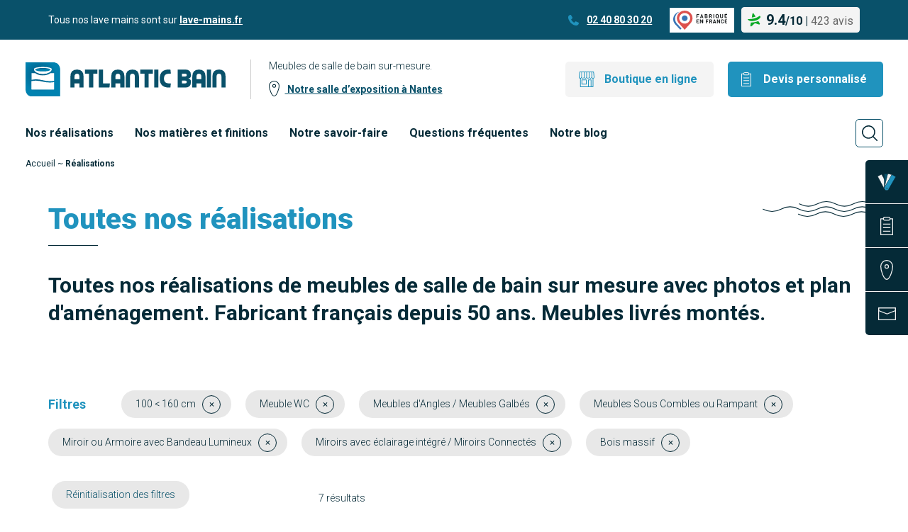

--- FILE ---
content_type: text/html; charset=UTF-8
request_url: https://www.atlantic-bain-morisseau.com/realisations/?utm_source=adwords&utm_medium=cpc&utm_campaign=meuble-sdb&utm_term=sur-mesure&f_type=wc,angle-et-galbe,sous-combles-ou-rampant&f_miroir=bandeau-led,eclairant&f_finition=bois-massif&f_dimension=de-101-a-150-cm
body_size: 11723
content:

    <!DOCTYPE html>
<html lang="fr-FR">
    <head>
        <meta charset="UTF-8"/>

        <meta name="viewport" content="width=device-width, initial-scale=1.0">

        <link href="https://fonts.googleapis.com/css?family=Roboto:300,400,500,700,900&display=swap" rel="stylesheet">

        <meta name='robots' content='index, follow, max-image-preview:large, max-snippet:-1, max-video-preview:-1' />

	<!-- This site is optimized with the Yoast SEO plugin v26.8 - https://yoast.com/product/yoast-seo-wordpress/ -->
	<title>Exemples &amp; photos de salle de bain sur mesure | Atlantic-Bain</title>
	<meta name="description" content="Toutes nos réalisations de meubles de salle de bains surmesure avec photos et plan d&#039;aménagement. Fabricant français depuis 30ans. Meubles livrés montés." />
	<link rel="canonical" href="https://www.atlantic-bain-morisseau.com/realisations/" />
	<meta property="og:locale" content="fr_FR" />
	<meta property="og:type" content="website" />
	<meta property="og:title" content="Exemples &amp; photos de salle de bain sur mesure | Atlantic-Bain" />
	<meta property="og:description" content="Toutes nos réalisations de meubles de salle de bains surmesure avec photos et plan d&#039;aménagement. Fabricant français depuis 30ans. Meubles livrés montés." />
	<meta property="og:url" content="https://www.atlantic-bain-morisseau.com/realisations/" />
	<meta property="og:site_name" content="Atlantic Bain Morisseau" />
	<meta name="twitter:card" content="summary_large_image" />
	<script type="application/ld+json" class="yoast-schema-graph">{"@context":"https://schema.org","@graph":[{"@type":"CollectionPage","@id":"https://www.atlantic-bain-morisseau.com/realisations/","url":"https://www.atlantic-bain-morisseau.com/realisations/","name":"Exemples & photos de salle de bain sur mesure | Atlantic-Bain","isPartOf":{"@id":"https://www.atlantic-bain-morisseau.com/#website"},"primaryImageOfPage":{"@id":"https://www.atlantic-bain-morisseau.com/realisations/#primaryimage"},"image":{"@id":"https://www.atlantic-bain-morisseau.com/realisations/#primaryimage"},"thumbnailUrl":"https://www.atlantic-bain-morisseau.com/wp-content/uploads/2024/10/meuble-vasque-sdb-porte-bois-arrondi.jpg","description":"Toutes nos réalisations de meubles de salle de bains surmesure avec photos et plan d'aménagement. Fabricant français depuis 30ans. Meubles livrés montés.","breadcrumb":{"@id":"https://www.atlantic-bain-morisseau.com/realisations/#breadcrumb"},"inLanguage":"fr-FR"},{"@type":"ImageObject","inLanguage":"fr-FR","@id":"https://www.atlantic-bain-morisseau.com/realisations/#primaryimage","url":"https://www.atlantic-bain-morisseau.com/wp-content/uploads/2024/10/meuble-vasque-sdb-porte-bois-arrondi.jpg","contentUrl":"https://www.atlantic-bain-morisseau.com/wp-content/uploads/2024/10/meuble-vasque-sdb-porte-bois-arrondi.jpg","width":907,"height":500},{"@type":"BreadcrumbList","@id":"https://www.atlantic-bain-morisseau.com/realisations/#breadcrumb","itemListElement":[{"@type":"ListItem","position":1,"name":"Accueil","item":"https://www.atlantic-bain-morisseau.com/"},{"@type":"ListItem","position":2,"name":"Réalisations"}]},{"@type":"WebSite","@id":"https://www.atlantic-bain-morisseau.com/#website","url":"https://www.atlantic-bain-morisseau.com/","name":"Atlantic Bain","description":"Salle de bain à Nantes, fabricant de meubles sur-mesure","publisher":{"@id":"https://www.atlantic-bain-morisseau.com/#organization"},"potentialAction":[{"@type":"SearchAction","target":{"@type":"EntryPoint","urlTemplate":"https://www.atlantic-bain-morisseau.com/?s={search_term_string}"},"query-input":{"@type":"PropertyValueSpecification","valueRequired":true,"valueName":"search_term_string"}}],"inLanguage":"fr-FR"},{"@type":"Organization","@id":"https://www.atlantic-bain-morisseau.com/#organization","name":"Atlantic Bain Morrisseau","url":"https://www.atlantic-bain-morisseau.com/","logo":{"@type":"ImageObject","inLanguage":"fr-FR","@id":"https://www.atlantic-bain-morisseau.com/#/schema/logo/image/","url":"https://www.atlantic-bain-morisseau.com/wp-content/uploads/2013/10/logo-atlantic-bain.png","contentUrl":"https://www.atlantic-bain-morisseau.com/wp-content/uploads/2013/10/logo-atlantic-bain.png","width":300,"height":141,"caption":"Atlantic Bain Morrisseau"},"image":{"@id":"https://www.atlantic-bain-morisseau.com/#/schema/logo/image/"}}]}</script>
	<!-- / Yoast SEO plugin. -->


<link href='https://fonts.gstatic.com' crossorigin rel='preconnect' />
<style id='wp-img-auto-sizes-contain-inline-css' type='text/css'>
img:is([sizes=auto i],[sizes^="auto," i]){contain-intrinsic-size:3000px 1500px}
/*# sourceURL=wp-img-auto-sizes-contain-inline-css */
</style>
<style id='wp-block-library-inline-css' type='text/css'>
:root{--wp-block-synced-color:#7a00df;--wp-block-synced-color--rgb:122,0,223;--wp-bound-block-color:var(--wp-block-synced-color);--wp-editor-canvas-background:#ddd;--wp-admin-theme-color:#007cba;--wp-admin-theme-color--rgb:0,124,186;--wp-admin-theme-color-darker-10:#006ba1;--wp-admin-theme-color-darker-10--rgb:0,107,160.5;--wp-admin-theme-color-darker-20:#005a87;--wp-admin-theme-color-darker-20--rgb:0,90,135;--wp-admin-border-width-focus:2px}@media (min-resolution:192dpi){:root{--wp-admin-border-width-focus:1.5px}}.wp-element-button{cursor:pointer}:root .has-very-light-gray-background-color{background-color:#eee}:root .has-very-dark-gray-background-color{background-color:#313131}:root .has-very-light-gray-color{color:#eee}:root .has-very-dark-gray-color{color:#313131}:root .has-vivid-green-cyan-to-vivid-cyan-blue-gradient-background{background:linear-gradient(135deg,#00d084,#0693e3)}:root .has-purple-crush-gradient-background{background:linear-gradient(135deg,#34e2e4,#4721fb 50%,#ab1dfe)}:root .has-hazy-dawn-gradient-background{background:linear-gradient(135deg,#faaca8,#dad0ec)}:root .has-subdued-olive-gradient-background{background:linear-gradient(135deg,#fafae1,#67a671)}:root .has-atomic-cream-gradient-background{background:linear-gradient(135deg,#fdd79a,#004a59)}:root .has-nightshade-gradient-background{background:linear-gradient(135deg,#330968,#31cdcf)}:root .has-midnight-gradient-background{background:linear-gradient(135deg,#020381,#2874fc)}:root{--wp--preset--font-size--normal:16px;--wp--preset--font-size--huge:42px}.has-regular-font-size{font-size:1em}.has-larger-font-size{font-size:2.625em}.has-normal-font-size{font-size:var(--wp--preset--font-size--normal)}.has-huge-font-size{font-size:var(--wp--preset--font-size--huge)}.has-text-align-center{text-align:center}.has-text-align-left{text-align:left}.has-text-align-right{text-align:right}.has-fit-text{white-space:nowrap!important}#end-resizable-editor-section{display:none}.aligncenter{clear:both}.items-justified-left{justify-content:flex-start}.items-justified-center{justify-content:center}.items-justified-right{justify-content:flex-end}.items-justified-space-between{justify-content:space-between}.screen-reader-text{border:0;clip-path:inset(50%);height:1px;margin:-1px;overflow:hidden;padding:0;position:absolute;width:1px;word-wrap:normal!important}.screen-reader-text:focus{background-color:#ddd;clip-path:none;color:#444;display:block;font-size:1em;height:auto;left:5px;line-height:normal;padding:15px 23px 14px;text-decoration:none;top:5px;width:auto;z-index:100000}html :where(.has-border-color){border-style:solid}html :where([style*=border-top-color]){border-top-style:solid}html :where([style*=border-right-color]){border-right-style:solid}html :where([style*=border-bottom-color]){border-bottom-style:solid}html :where([style*=border-left-color]){border-left-style:solid}html :where([style*=border-width]){border-style:solid}html :where([style*=border-top-width]){border-top-style:solid}html :where([style*=border-right-width]){border-right-style:solid}html :where([style*=border-bottom-width]){border-bottom-style:solid}html :where([style*=border-left-width]){border-left-style:solid}html :where(img[class*=wp-image-]){height:auto;max-width:100%}:where(figure){margin:0 0 1em}html :where(.is-position-sticky){--wp-admin--admin-bar--position-offset:var(--wp-admin--admin-bar--height,0px)}@media screen and (max-width:600px){html :where(.is-position-sticky){--wp-admin--admin-bar--position-offset:0px}}

/*# sourceURL=wp-block-library-inline-css */
</style><style id='global-styles-inline-css' type='text/css'>
:root{--wp--preset--aspect-ratio--square: 1;--wp--preset--aspect-ratio--4-3: 4/3;--wp--preset--aspect-ratio--3-4: 3/4;--wp--preset--aspect-ratio--3-2: 3/2;--wp--preset--aspect-ratio--2-3: 2/3;--wp--preset--aspect-ratio--16-9: 16/9;--wp--preset--aspect-ratio--9-16: 9/16;--wp--preset--color--black: #000000;--wp--preset--color--cyan-bluish-gray: #abb8c3;--wp--preset--color--white: #ffffff;--wp--preset--color--pale-pink: #f78da7;--wp--preset--color--vivid-red: #cf2e2e;--wp--preset--color--luminous-vivid-orange: #ff6900;--wp--preset--color--luminous-vivid-amber: #fcb900;--wp--preset--color--light-green-cyan: #7bdcb5;--wp--preset--color--vivid-green-cyan: #00d084;--wp--preset--color--pale-cyan-blue: #8ed1fc;--wp--preset--color--vivid-cyan-blue: #0693e3;--wp--preset--color--vivid-purple: #9b51e0;--wp--preset--gradient--vivid-cyan-blue-to-vivid-purple: linear-gradient(135deg,rgb(6,147,227) 0%,rgb(155,81,224) 100%);--wp--preset--gradient--light-green-cyan-to-vivid-green-cyan: linear-gradient(135deg,rgb(122,220,180) 0%,rgb(0,208,130) 100%);--wp--preset--gradient--luminous-vivid-amber-to-luminous-vivid-orange: linear-gradient(135deg,rgb(252,185,0) 0%,rgb(255,105,0) 100%);--wp--preset--gradient--luminous-vivid-orange-to-vivid-red: linear-gradient(135deg,rgb(255,105,0) 0%,rgb(207,46,46) 100%);--wp--preset--gradient--very-light-gray-to-cyan-bluish-gray: linear-gradient(135deg,rgb(238,238,238) 0%,rgb(169,184,195) 100%);--wp--preset--gradient--cool-to-warm-spectrum: linear-gradient(135deg,rgb(74,234,220) 0%,rgb(151,120,209) 20%,rgb(207,42,186) 40%,rgb(238,44,130) 60%,rgb(251,105,98) 80%,rgb(254,248,76) 100%);--wp--preset--gradient--blush-light-purple: linear-gradient(135deg,rgb(255,206,236) 0%,rgb(152,150,240) 100%);--wp--preset--gradient--blush-bordeaux: linear-gradient(135deg,rgb(254,205,165) 0%,rgb(254,45,45) 50%,rgb(107,0,62) 100%);--wp--preset--gradient--luminous-dusk: linear-gradient(135deg,rgb(255,203,112) 0%,rgb(199,81,192) 50%,rgb(65,88,208) 100%);--wp--preset--gradient--pale-ocean: linear-gradient(135deg,rgb(255,245,203) 0%,rgb(182,227,212) 50%,rgb(51,167,181) 100%);--wp--preset--gradient--electric-grass: linear-gradient(135deg,rgb(202,248,128) 0%,rgb(113,206,126) 100%);--wp--preset--gradient--midnight: linear-gradient(135deg,rgb(2,3,129) 0%,rgb(40,116,252) 100%);--wp--preset--font-size--small: 13px;--wp--preset--font-size--medium: 20px;--wp--preset--font-size--large: 36px;--wp--preset--font-size--x-large: 42px;--wp--preset--spacing--20: 0.44rem;--wp--preset--spacing--30: 0.67rem;--wp--preset--spacing--40: 1rem;--wp--preset--spacing--50: 1.5rem;--wp--preset--spacing--60: 2.25rem;--wp--preset--spacing--70: 3.38rem;--wp--preset--spacing--80: 5.06rem;--wp--preset--shadow--natural: 6px 6px 9px rgba(0, 0, 0, 0.2);--wp--preset--shadow--deep: 12px 12px 50px rgba(0, 0, 0, 0.4);--wp--preset--shadow--sharp: 6px 6px 0px rgba(0, 0, 0, 0.2);--wp--preset--shadow--outlined: 6px 6px 0px -3px rgb(255, 255, 255), 6px 6px rgb(0, 0, 0);--wp--preset--shadow--crisp: 6px 6px 0px rgb(0, 0, 0);}:where(.is-layout-flex){gap: 0.5em;}:where(.is-layout-grid){gap: 0.5em;}body .is-layout-flex{display: flex;}.is-layout-flex{flex-wrap: wrap;align-items: center;}.is-layout-flex > :is(*, div){margin: 0;}body .is-layout-grid{display: grid;}.is-layout-grid > :is(*, div){margin: 0;}:where(.wp-block-columns.is-layout-flex){gap: 2em;}:where(.wp-block-columns.is-layout-grid){gap: 2em;}:where(.wp-block-post-template.is-layout-flex){gap: 1.25em;}:where(.wp-block-post-template.is-layout-grid){gap: 1.25em;}.has-black-color{color: var(--wp--preset--color--black) !important;}.has-cyan-bluish-gray-color{color: var(--wp--preset--color--cyan-bluish-gray) !important;}.has-white-color{color: var(--wp--preset--color--white) !important;}.has-pale-pink-color{color: var(--wp--preset--color--pale-pink) !important;}.has-vivid-red-color{color: var(--wp--preset--color--vivid-red) !important;}.has-luminous-vivid-orange-color{color: var(--wp--preset--color--luminous-vivid-orange) !important;}.has-luminous-vivid-amber-color{color: var(--wp--preset--color--luminous-vivid-amber) !important;}.has-light-green-cyan-color{color: var(--wp--preset--color--light-green-cyan) !important;}.has-vivid-green-cyan-color{color: var(--wp--preset--color--vivid-green-cyan) !important;}.has-pale-cyan-blue-color{color: var(--wp--preset--color--pale-cyan-blue) !important;}.has-vivid-cyan-blue-color{color: var(--wp--preset--color--vivid-cyan-blue) !important;}.has-vivid-purple-color{color: var(--wp--preset--color--vivid-purple) !important;}.has-black-background-color{background-color: var(--wp--preset--color--black) !important;}.has-cyan-bluish-gray-background-color{background-color: var(--wp--preset--color--cyan-bluish-gray) !important;}.has-white-background-color{background-color: var(--wp--preset--color--white) !important;}.has-pale-pink-background-color{background-color: var(--wp--preset--color--pale-pink) !important;}.has-vivid-red-background-color{background-color: var(--wp--preset--color--vivid-red) !important;}.has-luminous-vivid-orange-background-color{background-color: var(--wp--preset--color--luminous-vivid-orange) !important;}.has-luminous-vivid-amber-background-color{background-color: var(--wp--preset--color--luminous-vivid-amber) !important;}.has-light-green-cyan-background-color{background-color: var(--wp--preset--color--light-green-cyan) !important;}.has-vivid-green-cyan-background-color{background-color: var(--wp--preset--color--vivid-green-cyan) !important;}.has-pale-cyan-blue-background-color{background-color: var(--wp--preset--color--pale-cyan-blue) !important;}.has-vivid-cyan-blue-background-color{background-color: var(--wp--preset--color--vivid-cyan-blue) !important;}.has-vivid-purple-background-color{background-color: var(--wp--preset--color--vivid-purple) !important;}.has-black-border-color{border-color: var(--wp--preset--color--black) !important;}.has-cyan-bluish-gray-border-color{border-color: var(--wp--preset--color--cyan-bluish-gray) !important;}.has-white-border-color{border-color: var(--wp--preset--color--white) !important;}.has-pale-pink-border-color{border-color: var(--wp--preset--color--pale-pink) !important;}.has-vivid-red-border-color{border-color: var(--wp--preset--color--vivid-red) !important;}.has-luminous-vivid-orange-border-color{border-color: var(--wp--preset--color--luminous-vivid-orange) !important;}.has-luminous-vivid-amber-border-color{border-color: var(--wp--preset--color--luminous-vivid-amber) !important;}.has-light-green-cyan-border-color{border-color: var(--wp--preset--color--light-green-cyan) !important;}.has-vivid-green-cyan-border-color{border-color: var(--wp--preset--color--vivid-green-cyan) !important;}.has-pale-cyan-blue-border-color{border-color: var(--wp--preset--color--pale-cyan-blue) !important;}.has-vivid-cyan-blue-border-color{border-color: var(--wp--preset--color--vivid-cyan-blue) !important;}.has-vivid-purple-border-color{border-color: var(--wp--preset--color--vivid-purple) !important;}.has-vivid-cyan-blue-to-vivid-purple-gradient-background{background: var(--wp--preset--gradient--vivid-cyan-blue-to-vivid-purple) !important;}.has-light-green-cyan-to-vivid-green-cyan-gradient-background{background: var(--wp--preset--gradient--light-green-cyan-to-vivid-green-cyan) !important;}.has-luminous-vivid-amber-to-luminous-vivid-orange-gradient-background{background: var(--wp--preset--gradient--luminous-vivid-amber-to-luminous-vivid-orange) !important;}.has-luminous-vivid-orange-to-vivid-red-gradient-background{background: var(--wp--preset--gradient--luminous-vivid-orange-to-vivid-red) !important;}.has-very-light-gray-to-cyan-bluish-gray-gradient-background{background: var(--wp--preset--gradient--very-light-gray-to-cyan-bluish-gray) !important;}.has-cool-to-warm-spectrum-gradient-background{background: var(--wp--preset--gradient--cool-to-warm-spectrum) !important;}.has-blush-light-purple-gradient-background{background: var(--wp--preset--gradient--blush-light-purple) !important;}.has-blush-bordeaux-gradient-background{background: var(--wp--preset--gradient--blush-bordeaux) !important;}.has-luminous-dusk-gradient-background{background: var(--wp--preset--gradient--luminous-dusk) !important;}.has-pale-ocean-gradient-background{background: var(--wp--preset--gradient--pale-ocean) !important;}.has-electric-grass-gradient-background{background: var(--wp--preset--gradient--electric-grass) !important;}.has-midnight-gradient-background{background: var(--wp--preset--gradient--midnight) !important;}.has-small-font-size{font-size: var(--wp--preset--font-size--small) !important;}.has-medium-font-size{font-size: var(--wp--preset--font-size--medium) !important;}.has-large-font-size{font-size: var(--wp--preset--font-size--large) !important;}.has-x-large-font-size{font-size: var(--wp--preset--font-size--x-large) !important;}
/*# sourceURL=global-styles-inline-css */
</style>

<style id='classic-theme-styles-inline-css' type='text/css'>
/*! This file is auto-generated */
.wp-block-button__link{color:#fff;background-color:#32373c;border-radius:9999px;box-shadow:none;text-decoration:none;padding:calc(.667em + 2px) calc(1.333em + 2px);font-size:1.125em}.wp-block-file__button{background:#32373c;color:#fff;text-decoration:none}
/*# sourceURL=/wp-includes/css/classic-themes.min.css */
</style>
<link rel='stylesheet' id='Main_css-css' href='https://www.atlantic-bain-morisseau.com/wp-content/themes/Atlantic-bain/assets/css/main.css?ver=2' type='text/css' media='all' />
<link rel="icon" href="https://www.atlantic-bain-morisseau.com/wp-content/uploads/2019/06/cropped-favicon-32x32.png" sizes="32x32" />
<link rel="icon" href="https://www.atlantic-bain-morisseau.com/wp-content/uploads/2019/06/cropped-favicon-192x192.png" sizes="192x192" />
<link rel="apple-touch-icon" href="https://www.atlantic-bain-morisseau.com/wp-content/uploads/2019/06/cropped-favicon-180x180.png" />
<meta name="msapplication-TileImage" content="https://www.atlantic-bain-morisseau.com/wp-content/uploads/2019/06/cropped-favicon-270x270.png" />
    
    <!-- Google Tag Manager -->
    <script>(function(w,d,s,l,i){w[l]=w[l]||[];w[l].push({'gtm.start':
    new Date().getTime(),event:'gtm.js'});var f=d.getElementsByTagName(s)[0],
    j=d.createElement(s),dl=l!='dataLayer'?'&l='+l:'';j.async=true;j.src=
    'https://www.googletagmanager.com/gtm.js?id='+i+dl;f.parentNode.insertBefore(j,f);
    })(window,document,'script','dataLayer','GTM-KWZFHV9');</script>
    <!-- End Google Tag Manager -->
</head>

<body class="archive post-type-archive post-type-archive-realisation wp-theme-Atlantic-bain" data-template="base.twig">
<!-- Google Tag Manager (noscript) -->
<noscript><iframe src="https://www.googletagmanager.com/ns.html?id=GTM-KWZFHV9"
height="0" width="0" style="display:none;visibility:hidden"></iframe></noscript>
<!-- End Google Tag Manager (noscript) -->

<!-- Liens d'évitement -->
<ul class="skip-links" id="evitement">
    <li><a href="#navigation">Aller au menu</a></li>
    <li><a href="#content">Aller au contenu</a></li>
</ul>
<!-- /evitement -->
<header class="header">
	<div class="bandeau">
		<div class="container container--large">
			<div class="bandeau__left">
				<p>
					Tous nos lave mains sont sur <a href="https://lave-mains.fr/" target="_blank">lave-mains.fr</a>
				</p>
			</div>
			<div class="bandeau__right">
				<span class="bandeau__right__tel">
					<a href="tel:0240803020">
						02 40 80 30 20
					</a>
				</span>
				<span class="bandeau__right__fab">
					<img src="https://www.atlantic-bain-morisseau.com/wp-content/themes/Atlantic-bain/assets/img/general/fab.svg" alt="Fabriqué en france" height="35" width="85" loading="lazy">
				</span>
				<div class="bandeau__right__avis">
	<a href="https://www.atlantic-bain-meubles.fr/avis-clients/" target="_blank" rel="noopener">
		<img loading="lazy" src="https://www.atlantic-bain-morisseau.com/wp-content/themes/Atlantic-bain/assets/img/header/logo-plus-que-pro.svg" alt="Avis client" height="20" width="18">
		<span>
			<span>
				<span class="bandeau__right__avis__note">9.4</span>/<span class="bandeau__right__avis__total">10</span>
			</span>

			<span>|</span>
			<span class="bandeau__right__avis__nombre">
				423 avis
			</span>
		</span>
	</a>
</div>				<button class="burger js-toggle-menu-mobile" type="button"></button>
			</div>
		</div>
	</div>

	<div class="pre-header">
		<div class="container container--large">
			<div class="pre-header__left">
				<div class="pre-header__left__logo">
											<a href="https://www.atlantic-bain-morisseau.com" rel="home" title="Atlantic Bain Morisseau - Retour à l'Accueil">
							<img src="https://www.atlantic-bain-morisseau.com/wp-content/themes/Atlantic-bain/assets/img/general/logo.svg" alt="Atlantic bain" loading="eager">
						</a>
									</div>
				<div class="pre-header__left__content">
					<p>
						Meubles de salle de bain sur-mesure.
					</p>
					<a class="place" href="/notre-boutique/">
						Notre salle d’exposition à Nantes
					</a>
				</div>
			</div>
			<div class="pre-header__right">
				<a href="https://www.atlantic-bain.fr/" class="cta cta--boutique cta--devis" target="_blank" rel="noopener">
					Boutique en ligne
				</a>
				<a href="https://www.atlantic-bain-morisseau.com/devis-sur-mesure/" class="cta cta--blue cta--devis">
					Devis personnalisé
				</a>
			</div>
		</div>
	</div>

	<div class="navigation">
		<div class="container container--large">
			<nav class="navigation__bar" role="navigation">
				    <ul class="menu">
                    <li class="menu-item menu-item-type-post_type_archive menu-item-object-realisation current-menu-item menu-item-10545">
                                <a target="_self" href="https://www.atlantic-bain-morisseau.com/realisations/">Nos réalisations</a>
                                          </li>
                    <li class="menu-item menu-item-type-post_type menu-item-object-page menu-item-has-children menu-item-151">
                                <a target="_self" href="https://www.atlantic-bain-morisseau.com/nos-conseils/">Nos matières et finitions</a>
                                  <ul class="menu">
                    <li class="menu-item menu-item-type-post_type menu-item-object-page menu-item-45233">
                                <a target="_self" href="https://www.atlantic-bain-morisseau.com/nos-conseils/melamine-pour-caissons-et-facades/">MÉLAMINÉ : Meubles et Façades</a>
                                          </li>
                    <li class="menu-item menu-item-type-post_type menu-item-object-page menu-item-23941">
                                <a target="_self" href="https://www.atlantic-bain-morisseau.com/nos-conseils/plan-de-toilette/">STRATIFIÉ : plans et façades</a>
                                          </li>
                    <li class="menu-item menu-item-type-post_type menu-item-object-page menu-item-45293">
                                <a target="_self" href="https://www.atlantic-bain-morisseau.com/nos-conseils/stratifie-compact-pour-plans/">STRATIFIÉ COMPACT : plans</a>
                                          </li>
                    <li class="menu-item menu-item-type-post_type menu-item-object-page menu-item-45285">
                                <a target="_self" href="https://www.atlantic-bain-morisseau.com/nos-conseils/ceramique-pour-plans-et-lavabos/">CÉRAMIQUE : plans et lavabos</a>
                                          </li>
                    <li class="menu-item menu-item-type-post_type menu-item-object-page menu-item-45267">
                                <a target="_self" href="https://www.atlantic-bain-morisseau.com/nos-conseils/resine-solid-surface-pour-plans-de-toilette/">RÉSINE : plans de toilette</a>
                                          </li>
                    <li class="menu-item menu-item-type-post_type menu-item-object-page menu-item-11516">
                                <a target="_self" href="https://www.atlantic-bain-morisseau.com/nos-conseils/bois-massif/">BOIS MASSIF : plans, meubles et façades</a>
                                          </li>
                    <li class="menu-item menu-item-type-post_type menu-item-object-page menu-item-45277">
                                <a target="_self" href="https://www.atlantic-bain-morisseau.com/nos-conseils/verre-pour-plans-lavabos-moules-et-facades/">VERRE : plans lavabos moulés et façades</a>
                                          </li>
                    <li class="menu-item menu-item-type-post_type menu-item-object-page menu-item-45281">
                                <a target="_self" href="https://www.atlantic-bain-morisseau.com/nos-conseils/beton-cire-pour-plan-de-salle-de-bain/">BÉTON CIRÉ : plan de salle de bain</a>
                                          </li>
                    <li class="menu-item menu-item-type-post_type menu-item-object-page menu-item-45299">
                                <a target="_self" href="https://www.atlantic-bain-morisseau.com/nos-conseils/facades/">POLYMÈRE : façades</a>
                                          </li>
                    <li class="menu-item menu-item-type-post_type menu-item-object-page menu-item-11514">
                                <a target="_self" href="https://www.atlantic-bain-morisseau.com/nos-conseils/miroirs-et-armoires-de-toilette/">MIROIRS : Suspendus ou Armoires de toilette</a>
                                          </li>
                    <li class="menu-item menu-item-type-post_type menu-item-object-page menu-item-45381">
                                <a target="_self" href="https://www.atlantic-bain-morisseau.com/nos-conseils/les-eclairages/">LUMINAIRES LED : miroirs et armoires</a>
                                          </li>
                    <li class="menu-item menu-item-type-post_type menu-item-object-page menu-item-45300">
                                <a target="_self" href="https://www.atlantic-bain-morisseau.com/nos-conseils/meubles-et-caissons/">Tiroirs et Poignées</a>
                                          </li>
                    <li class="menu-item menu-item-type-post_type menu-item-object-page menu-item-11515">
                                <a target="_self" href="https://www.atlantic-bain-morisseau.com/nos-conseils/prise-mesures/">Comment mesurer sa salle de bain ?</a>
                                          </li>
            </ul>
            </li>
                    <li class="menu-item menu-item-type-post_type menu-item-object-page menu-item-154">
                                <a target="_self" href="https://www.atlantic-bain-morisseau.com/notre-savoir-faire/">Notre savoir-faire</a>
                                          </li>
                    <li class="menu-item menu-item-type-post_type menu-item-object-page menu-item-155">
                                <a target="_self" href="https://www.atlantic-bain-morisseau.com/questions-frequentes/">Questions fréquentes</a>
                                          </li>
                    <li class="menu-item menu-item-type-post_type menu-item-object-page current_page_parent menu-item-153">
                                <a target="_self" href="https://www.atlantic-bain-morisseau.com/notre-blog/">Notre blog</a>
                                          </li>
            </ul>
				<a href="https://www.atlantic-bain.fr/" class="cta cta--boutique cta--devis" target="_blank" rel="noopener">
					Boutique en ligne
				</a>
				<a href="https://www.atlantic-bain-morisseau.com/devis-sur-mesure/" class="cta cta--blue cta--devis">
					Devis personnalisé
				</a>
			</nav>
			<button class="navigation__search js-toggle-search"></button>
			<button class="navigation__close js-toggle-menu-mobile"></button>
		</div>
	</div>

	<aside class="header__aside">
		<ul class="list-unstyled">
			<li>
				<a href="https://www.atlantic-bain.fr/" target="_blank" rel="noopener">
					<i class="header__aside__icon picto1"></i>
					<span class="header__aside__libelle">
						Créer mon meuble
					</span>
				</a>
			</li>
			<li>
				<a href="https://www.atlantic-bain-morisseau.com/devis-sur-mesure/">
					<i class="header__aside__icon picto2"></i>
					<span class="header__aside__libelle">
						Devis personnalisé
					</span>
				</a>
			</li>
			<li>
				<a href="https://www.atlantic-bain-morisseau.com/notre-boutique/">
					<i class="header__aside__icon picto3"></i>
					<span class="header__aside__libelle">
						Notre Atelier
					</span>
				</a>
			</li>
			<li>
				<a href="https://www.atlantic-bain-morisseau.com/contact/">
					<i class="header__aside__icon picto4"></i>
					<span class="header__aside__libelle">
						Nous contacter
					</span>
				</a>
			</li>
		</ul>
	</aside>

	<div class="container container--large relative header__search-wrapper">

		<div class="header__search">
			<form role="search" method="get" id="searchform" class="searchform" action="https://www.atlantic-bain-morisseau.com">
				<div class="header__search__grid">
					<div class="header__search__left">
						<input id="s" name="s" placeholder="Vasque d’angle" type="text" value="">
					</div>
					<div class="header__search__right">
						<input class="header__search__submit" id="searchsubmit" type="submit" value="Rechercher">
						<div class="header__search__close">
							<button class="icon-close js-toggle-search"></button>
						</div>
					</div>
				</div>
			</form>
		</div>

	</div>

</header>

<section id="content" role="main" class="content-wrapper">
    
<section class="ariane ">
    <div class="container container--large">
        <div class="ariane__item"><span><span><a href="https://www.atlantic-bain-morisseau.com/">Accueil</a></span> ~ <span class="breadcrumb_last" aria-current="page"><strong>Réalisations</strong></span></span></div>
    </div>
</section>
<div class="archive-realisation">

  <span class="wave wave--w4 wave--head-page blue"></span>

  <div class="container container--large">

  <section class="page-head">
    <h1>Toutes nos réalisations</h1>
    <h2>Toutes nos réalisations de meubles de salle de bain sur mesure avec photos et plan d'aménagement. Fabricant français depuis 50 ans. Meubles livrés montés.</h2>
  </section>

    <section class="filters">
    <span class="filters__title">Filtres</span>
                                                                                                                                                                                                                                                                                                                                                                                                                    <span class="filters__item">100 &lt; 160 cm<a href="https://www.atlantic-bain-morisseau.com/realisations/?utm_source=adwords&utm_medium=cpc&utm_campaign=meuble-sdb&utm_term=sur-mesure&f_type=wc,angle-et-galbe,sous-combles-ou-rampant&f_miroir=bandeau-led,eclairant&f_finition=bois-massif&f_dimension=" class="filters__item__close"></a></span>
                                                                                                    <span class="filters__item">Meuble WC<a href="https://www.atlantic-bain-morisseau.com/realisations/?utm_source=adwords&utm_medium=cpc&utm_campaign=meuble-sdb&utm_term=sur-mesure&f_type=angle-et-galbe,sous-combles-ou-rampant&f_miroir=bandeau-led,eclairant&f_finition=bois-massif&f_dimension=de-101-a-150-cm" class="filters__item__close"></a></span>
                                                                    <span class="filters__item">Meubles d'Angles / Meubles Galbés<a href="https://www.atlantic-bain-morisseau.com/realisations/?utm_source=adwords&utm_medium=cpc&utm_campaign=meuble-sdb&utm_term=sur-mesure&f_type=wc,sous-combles-ou-rampant&f_miroir=bandeau-led,eclairant&f_finition=bois-massif&f_dimension=de-101-a-150-cm" class="filters__item__close"></a></span>
                                                                    <span class="filters__item">Meubles Sous Combles ou Rampant<a href="https://www.atlantic-bain-morisseau.com/realisations/?utm_source=adwords&utm_medium=cpc&utm_campaign=meuble-sdb&utm_term=sur-mesure&f_type=wc,angle-et-galbe&f_miroir=bandeau-led,eclairant&f_finition=bois-massif&f_dimension=de-101-a-150-cm" class="filters__item__close"></a></span>
                                                                                                                                                                                                                                                                                                                                            <span class="filters__item">Miroir ou Armoire avec Bandeau Lumineux<a href="https://www.atlantic-bain-morisseau.com/realisations/?utm_source=adwords&utm_medium=cpc&utm_campaign=meuble-sdb&utm_term=sur-mesure&f_type=wc,angle-et-galbe,sous-combles-ou-rampant&f_miroir=eclairant&f_finition=bois-massif&f_dimension=de-101-a-150-cm" class="filters__item__close"></a></span>
                                                                    <span class="filters__item">Miroirs avec éclairage intégré / Miroirs Connectés<a href="https://www.atlantic-bain-morisseau.com/realisations/?utm_source=adwords&utm_medium=cpc&utm_campaign=meuble-sdb&utm_term=sur-mesure&f_type=wc,angle-et-galbe,sous-combles-ou-rampant&f_miroir=bandeau-led&f_finition=bois-massif&f_dimension=de-101-a-150-cm" class="filters__item__close"></a></span>
                                                                                <span class="filters__item">Bois massif<a href="https://www.atlantic-bain-morisseau.com/realisations/?utm_source=adwords&utm_medium=cpc&utm_campaign=meuble-sdb&utm_term=sur-mesure&f_type=wc,angle-et-galbe,sous-combles-ou-rampant&f_miroir=bandeau-led,eclairant&f_finition=&f_dimension=de-101-a-150-cm" class="filters__item__close"></a></span>
                                                                                                                                                                                                </section>  

  <div class="archive-realisation__grid">
    <div class="archive-realisation__left">

      <div class="accordeon">

                            <a href="https://www.atlantic-bain-morisseau.com/realisations/" class="filters__item filters__item--reset">Réinitialisation des filtres</a>
          
                                        <div class="accordeon__item ">
                <h3 class="accordeon__title js-action-accordeon">Collection</h3>
                <ul>
                                              <li class="checkbox">
            <a rel="nofollow" href="https://www.atlantic-bain-morisseau.com/realisations/?utm_source=adwords&utm_medium=cpc&utm_campaign=meuble-sdb&utm_term=sur-mesure&f_type=wc,angle-et-galbe,sous-combles-ou-rampant&f_miroir=bandeau-led,eclairant&f_finition=bois-massif&f_dimension=de-101-a-150-cm&f_collection=beton-cire" class="js-fake-checkbox">
                <input type="checkbox" name="beton-cire" id="beton-cire" value="beton-cire">
                <label for="">Meubles avec plan Béton ciré</label>
            </a>
        </li>
    
                                              <li class="checkbox">
            <a rel="nofollow" href="https://www.atlantic-bain-morisseau.com/realisations/?utm_source=adwords&utm_medium=cpc&utm_campaign=meuble-sdb&utm_term=sur-mesure&f_type=wc,angle-et-galbe,sous-combles-ou-rampant&f_miroir=bandeau-led,eclairant&f_finition=bois-massif&f_dimension=de-101-a-150-cm&f_collection=essentiel" class="js-fake-checkbox">
                <input type="checkbox" name="essentiel" id="essentiel" value="essentiel">
                <label for="">Meubles Classiques</label>
            </a>
        </li>
    
                                              <li class="checkbox">
            <a rel="nofollow" href="https://www.atlantic-bain-morisseau.com/realisations/?utm_source=adwords&utm_medium=cpc&utm_campaign=meuble-sdb&utm_term=sur-mesure&f_type=wc,angle-et-galbe,sous-combles-ou-rampant&f_miroir=bandeau-led,eclairant&f_finition=bois-massif&f_dimension=de-101-a-150-cm&f_collection=contemporain" class="js-fake-checkbox">
                <input type="checkbox" name="contemporain" id="contemporain" value="contemporain">
                <label for="">Meubles contemporains</label>
            </a>
        </li>
    
                                              <li class="checkbox">
            <a rel="nofollow" href="https://www.atlantic-bain-morisseau.com/realisations/?utm_source=adwords&utm_medium=cpc&utm_campaign=meuble-sdb&utm_term=sur-mesure&f_type=wc,angle-et-galbe,sous-combles-ou-rampant&f_miroir=bandeau-led,eclairant&f_finition=bois-massif&f_dimension=de-101-a-150-cm&f_collection=java-borneo-borabora" class="js-fake-checkbox">
                <input type="checkbox" name="java-borneo-borabora" id="java-borneo-borabora" value="java-borneo-borabora">
                <label for="">Meubles d'angle</label>
            </a>
        </li>
    
                                              <li class="checkbox">
            <a rel="nofollow" href="https://www.atlantic-bain-morisseau.com/realisations/?utm_source=adwords&utm_medium=cpc&utm_campaign=meuble-sdb&utm_term=sur-mesure&f_type=wc,angle-et-galbe,sous-combles-ou-rampant&f_miroir=bandeau-led,eclairant&f_finition=bois-massif&f_dimension=de-101-a-150-cm&f_collection=decales" class="js-fake-checkbox">
                <input type="checkbox" name="decales" id="decales" value="decales">
                <label for="">Meubles décalés</label>
            </a>
        </li>
    
                                              <li class="checkbox">
            <a rel="nofollow" href="https://www.atlantic-bain-morisseau.com/realisations/?utm_source=adwords&utm_medium=cpc&utm_campaign=meuble-sdb&utm_term=sur-mesure&f_type=wc,angle-et-galbe,sous-combles-ou-rampant&f_miroir=bandeau-led,eclairant&f_finition=bois-massif&f_dimension=de-101-a-150-cm&f_collection=meubles-avec-lave-linge" class="js-fake-checkbox">
                <input type="checkbox" name="meubles-avec-lave-linge" id="meubles-avec-lave-linge" value="meubles-avec-lave-linge">
                <label for="">Meubles pour lave-linge</label>
            </a>
        </li>
    
                                              <li class="checkbox">
            <a rel="nofollow" href="https://www.atlantic-bain-morisseau.com/realisations/?utm_source=adwords&utm_medium=cpc&utm_campaign=meuble-sdb&utm_term=sur-mesure&f_type=wc,angle-et-galbe,sous-combles-ou-rampant&f_miroir=bandeau-led,eclairant&f_finition=bois-massif&f_dimension=de-101-a-150-cm&f_collection=pmr" class="js-fake-checkbox">
                <input type="checkbox" name="pmr" id="pmr" value="pmr">
                <label for="">Meubles pour PMR</label>
            </a>
        </li>
    
                                              <li class="checkbox">
            <a rel="nofollow" href="https://www.atlantic-bain-morisseau.com/realisations/?utm_source=adwords&utm_medium=cpc&utm_campaign=meuble-sdb&utm_term=sur-mesure&f_type=wc,angle-et-galbe,sous-combles-ou-rampant&f_miroir=bandeau-led,eclairant&f_finition=bois-massif&f_dimension=de-101-a-150-cm&f_collection=zen" class="js-fake-checkbox">
                <input type="checkbox" name="zen" id="zen" value="zen">
                <label for="">Meubles Zen en bois massif</label>
            </a>
        </li>
    
                                </ul>
              </div>
                                                      <div class="accordeon__item ">
                <h3 class="accordeon__title js-action-accordeon">Vasque</h3>
                <ul>
                                              <li class="checkbox">
            <a rel="nofollow" href="https://www.atlantic-bain-morisseau.com/realisations/?utm_source=adwords&utm_medium=cpc&utm_campaign=meuble-sdb&utm_term=sur-mesure&f_type=wc,angle-et-galbe,sous-combles-ou-rampant&f_miroir=bandeau-led,eclairant&f_finition=bois-massif&f_dimension=de-101-a-150-cm&f_vasque=double-vasques-collees-sous-plan" class="js-fake-checkbox">
                <input type="checkbox" name="double-vasques-collees-sous-plan" id="double-vasques-collees-sous-plan" value="double-vasques-collees-sous-plan">
                <label for="">Double vasques collées sous plan</label>
            </a>
        </li>
    
                                              <li class="checkbox">
            <a rel="nofollow" href="https://www.atlantic-bain-morisseau.com/realisations/?utm_source=adwords&utm_medium=cpc&utm_campaign=meuble-sdb&utm_term=sur-mesure&f_type=wc,angle-et-galbe,sous-combles-ou-rampant&f_miroir=bandeau-led,eclairant&f_finition=bois-massif&f_dimension=de-101-a-150-cm&f_vasque=double-vasque" class="js-fake-checkbox">
                <input type="checkbox" name="double-vasque" id="double-vasque" value="double-vasque">
                <label for="">Double vasques moulées</label>
            </a>
        </li>
    
                                              <li class="checkbox">
            <a rel="nofollow" href="https://www.atlantic-bain-morisseau.com/realisations/?utm_source=adwords&utm_medium=cpc&utm_campaign=meuble-sdb&utm_term=sur-mesure&f_type=wc,angle-et-galbe,sous-combles-ou-rampant&f_miroir=bandeau-led,eclairant&f_finition=bois-massif&f_dimension=de-101-a-150-cm&f_vasque=a-poser" class="js-fake-checkbox">
                <input type="checkbox" name="a-poser" id="a-poser" value="a-poser">
                <label for="">Double vasques posées</label>
            </a>
        </li>
    
                                              <li class="checkbox">
            <a rel="nofollow" href="https://www.atlantic-bain-morisseau.com/realisations/?utm_source=adwords&utm_medium=cpc&utm_campaign=meuble-sdb&utm_term=sur-mesure&f_type=wc,angle-et-galbe,sous-combles-ou-rampant&f_miroir=bandeau-led,eclairant&f_finition=bois-massif&f_dimension=de-101-a-150-cm&f_vasque=encastre" class="js-fake-checkbox">
                <input type="checkbox" name="encastre" id="encastre" value="encastre">
                <label for="">Doubles vasques encastrées</label>
            </a>
        </li>
    
                                              <li class="checkbox">
            <a rel="nofollow" href="https://www.atlantic-bain-morisseau.com/realisations/?utm_source=adwords&utm_medium=cpc&utm_campaign=meuble-sdb&utm_term=sur-mesure&f_type=wc,angle-et-galbe,sous-combles-ou-rampant&f_miroir=bandeau-led,eclairant&f_finition=bois-massif&f_dimension=de-101-a-150-cm&f_vasque=colle-sous-plan" class="js-fake-checkbox">
                <input type="checkbox" name="colle-sous-plan" id="colle-sous-plan" value="colle-sous-plan">
                <label for="">Simple vasque collée sous plan</label>
            </a>
        </li>
    
                                              <li class="checkbox">
            <a rel="nofollow" href="https://www.atlantic-bain-morisseau.com/realisations/?utm_source=adwords&utm_medium=cpc&utm_campaign=meuble-sdb&utm_term=sur-mesure&f_type=wc,angle-et-galbe,sous-combles-ou-rampant&f_miroir=bandeau-led,eclairant&f_finition=bois-massif&f_dimension=de-101-a-150-cm&f_vasque=simple-vasque-encastree" class="js-fake-checkbox">
                <input type="checkbox" name="simple-vasque-encastree" id="simple-vasque-encastree" value="simple-vasque-encastree">
                <label for="">Simple vasque encastrée</label>
            </a>
        </li>
    
                                              <li class="checkbox">
            <a rel="nofollow" href="https://www.atlantic-bain-morisseau.com/realisations/?utm_source=adwords&utm_medium=cpc&utm_campaign=meuble-sdb&utm_term=sur-mesure&f_type=wc,angle-et-galbe,sous-combles-ou-rampant&f_miroir=bandeau-led,eclairant&f_finition=bois-massif&f_dimension=de-101-a-150-cm&f_vasque=simple-vasque" class="js-fake-checkbox">
                <input type="checkbox" name="simple-vasque" id="simple-vasque" value="simple-vasque">
                <label for="">Simple vasque moulée</label>
            </a>
        </li>
    
                                              <li class="checkbox">
            <a rel="nofollow" href="https://www.atlantic-bain-morisseau.com/realisations/?utm_source=adwords&utm_medium=cpc&utm_campaign=meuble-sdb&utm_term=sur-mesure&f_type=wc,angle-et-galbe,sous-combles-ou-rampant&f_miroir=bandeau-led,eclairant&f_finition=bois-massif&f_dimension=de-101-a-150-cm&f_vasque=simple-vasque-posee-sur-plan" class="js-fake-checkbox">
                <input type="checkbox" name="simple-vasque-posee-sur-plan" id="simple-vasque-posee-sur-plan" value="simple-vasque-posee-sur-plan">
                <label for="">Simple vasque posée</label>
            </a>
        </li>
    
                                </ul>
              </div>
                                                      <div class="accordeon__item  is-active ">
                <h3 class="accordeon__title js-action-accordeon">Dimension</h3>
                <ul>
                                              
            <li class="checkbox">
                                                                    <a rel="nofollow" href="https://www.atlantic-bain-morisseau.com/realisations/?utm_source=adwords&utm_medium=cpc&utm_campaign=meuble-sdb&utm_term=sur-mesure&f_type=wc,angle-et-galbe,sous-combles-ou-rampant&f_miroir=bandeau-led,eclairant&f_finition=bois-massif&f_dimension=de-101-a-150-cm,superieur-a-151-cm" class="js-fake-checkbox">
                    <input type="checkbox" name="superieur-a-151-cm" id="superieur-a-151-cm" value="superieur-a-151-cm">
                    <label for="">&gt; 160 cm</label>
                </a>
            </li>
            
                                                          <li class="checkbox">
                <a rel="nofollow" href="https://www.atlantic-bain-morisseau.com/realisations/?utm_source=adwords&utm_medium=cpc&utm_campaign=meuble-sdb&utm_term=sur-mesure&f_type=wc,angle-et-galbe,sous-combles-ou-rampant&f_miroir=bandeau-led,eclairant&f_finition=bois-massif&f_dimension=" class="js-fake-checkbox">
                    <input type="checkbox" checked name="de-101-a-150-cm" id="de-101-a-150-cm" value="de-101-a-150-cm">
                    <label for="">100 &lt; 160 cm</label>
                </a>
            </li>
            
                                              
            <li class="checkbox">
                                                                    <a rel="nofollow" href="https://www.atlantic-bain-morisseau.com/realisations/?utm_source=adwords&utm_medium=cpc&utm_campaign=meuble-sdb&utm_term=sur-mesure&f_type=wc,angle-et-galbe,sous-combles-ou-rampant&f_miroir=bandeau-led,eclairant&f_finition=bois-massif&f_dimension=de-101-a-150-cm,inferieur-a-100-cm" class="js-fake-checkbox">
                    <input type="checkbox" name="inferieur-a-100-cm" id="inferieur-a-100-cm" value="inferieur-a-100-cm">
                    <label for="">60 &lt; 100 cm</label>
                </a>
            </li>
            
                                </ul>
              </div>
                                                      <div class="accordeon__item  is-active ">
                <h3 class="accordeon__title js-action-accordeon">Type</h3>
                <ul>
                                              
            <li class="checkbox">
                                                                    <a rel="nofollow" href="https://www.atlantic-bain-morisseau.com/realisations/?utm_source=adwords&utm_medium=cpc&utm_campaign=meuble-sdb&utm_term=sur-mesure&f_type=wc,angle-et-galbe,sous-combles-ou-rampant,panier-linge&f_miroir=bandeau-led,eclairant&f_finition=bois-massif&f_dimension=de-101-a-150-cm" class="js-fake-checkbox">
                    <input type="checkbox" name="panier-linge" id="panier-linge" value="panier-linge">
                    <label for="">Meuble avec Panier à Linge</label>
                </a>
            </li>
            
                                                          <li class="checkbox">
                <a rel="nofollow" href="https://www.atlantic-bain-morisseau.com/realisations/?utm_source=adwords&utm_medium=cpc&utm_campaign=meuble-sdb&utm_term=sur-mesure&f_type=angle-et-galbe,sous-combles-ou-rampant&f_miroir=bandeau-led,eclairant&f_finition=bois-massif&f_dimension=de-101-a-150-cm" class="js-fake-checkbox">
                    <input type="checkbox" checked name="wc" id="wc" value="wc">
                    <label for="">Meuble WC</label>
                </a>
            </li>
            
                                              
            <li class="checkbox">
                                                                    <a rel="nofollow" href="https://www.atlantic-bain-morisseau.com/realisations/?utm_source=adwords&utm_medium=cpc&utm_campaign=meuble-sdb&utm_term=sur-mesure&f_type=wc,angle-et-galbe,sous-combles-ou-rampant,rangements&f_miroir=bandeau-led,eclairant&f_finition=bois-massif&f_dimension=de-101-a-150-cm" class="js-fake-checkbox">
                    <input type="checkbox" name="rangements" id="rangements" value="rangements">
                    <label for="">Meubles avec Rangements Complémentaires (colonne, coiffeuse,...)</label>
                </a>
            </li>
            
                                                          <li class="checkbox">
                <a rel="nofollow" href="https://www.atlantic-bain-morisseau.com/realisations/?utm_source=adwords&utm_medium=cpc&utm_campaign=meuble-sdb&utm_term=sur-mesure&f_type=wc,sous-combles-ou-rampant&f_miroir=bandeau-led,eclairant&f_finition=bois-massif&f_dimension=de-101-a-150-cm" class="js-fake-checkbox">
                    <input type="checkbox" checked name="angle-et-galbe" id="angle-et-galbe" value="angle-et-galbe">
                    <label for="">Meubles d'Angles / Meubles Galbés</label>
                </a>
            </li>
            
                                              
            <li class="checkbox">
                                                                    <a rel="nofollow" href="https://www.atlantic-bain-morisseau.com/realisations/?utm_source=adwords&utm_medium=cpc&utm_campaign=meuble-sdb&utm_term=sur-mesure&f_type=wc,angle-et-galbe,sous-combles-ou-rampant,entre-murs&f_miroir=bandeau-led,eclairant&f_finition=bois-massif&f_dimension=de-101-a-150-cm" class="js-fake-checkbox">
                    <input type="checkbox" name="entre-murs" id="entre-murs" value="entre-murs">
                    <label for="">Meubles entre Murs</label>
                </a>
            </li>
            
                                                          <li class="checkbox">
                <a rel="nofollow" href="https://www.atlantic-bain-morisseau.com/realisations/?utm_source=adwords&utm_medium=cpc&utm_campaign=meuble-sdb&utm_term=sur-mesure&f_type=wc,angle-et-galbe&f_miroir=bandeau-led,eclairant&f_finition=bois-massif&f_dimension=de-101-a-150-cm" class="js-fake-checkbox">
                    <input type="checkbox" checked name="sous-combles-ou-rampant" id="sous-combles-ou-rampant" value="sous-combles-ou-rampant">
                    <label for="">Meubles Sous Combles ou Rampant</label>
                </a>
            </li>
            
                                              
            <li class="checkbox">
                                                                    <a rel="nofollow" href="https://www.atlantic-bain-morisseau.com/realisations/?utm_source=adwords&utm_medium=cpc&utm_campaign=meuble-sdb&utm_term=sur-mesure&f_type=wc,angle-et-galbe,sous-combles-ou-rampant,pieds-plinthes&f_miroir=bandeau-led,eclairant&f_finition=bois-massif&f_dimension=de-101-a-150-cm" class="js-fake-checkbox">
                    <input type="checkbox" name="pieds-plinthes" id="pieds-plinthes" value="pieds-plinthes">
                    <label for="">Meubles sur Pieds ou Plinthes</label>
                </a>
            </li>
            
                                              
            <li class="checkbox">
                                                                    <a rel="nofollow" href="https://www.atlantic-bain-morisseau.com/realisations/?utm_source=adwords&utm_medium=cpc&utm_campaign=meuble-sdb&utm_term=sur-mesure&f_type=wc,angle-et-galbe,sous-combles-ou-rampant,socle-tiroir&f_miroir=bandeau-led,eclairant&f_finition=bois-massif&f_dimension=de-101-a-150-cm" class="js-fake-checkbox">
                    <input type="checkbox" name="socle-tiroir" id="socle-tiroir" value="socle-tiroir">
                    <label for="">Meubles sur Socle Tiroirs</label>
                </a>
            </li>
            
                                              
            <li class="checkbox">
                                                                    <a rel="nofollow" href="https://www.atlantic-bain-morisseau.com/realisations/?utm_source=adwords&utm_medium=cpc&utm_campaign=meuble-sdb&utm_term=sur-mesure&f_type=wc,angle-et-galbe,sous-combles-ou-rampant,suspendus&f_miroir=bandeau-led,eclairant&f_finition=bois-massif&f_dimension=de-101-a-150-cm" class="js-fake-checkbox">
                    <input type="checkbox" name="suspendus" id="suspendus" value="suspendus">
                    <label for="">Meubles Suspendus</label>
                </a>
            </li>
            
                                </ul>
              </div>
                                                      <div class="accordeon__item ">
                <h3 class="accordeon__title js-action-accordeon">Plan</h3>
                <ul>
                                              <li class="checkbox">
            <a rel="nofollow" href="https://www.atlantic-bain-morisseau.com/realisations/?utm_source=adwords&utm_medium=cpc&utm_campaign=meuble-sdb&utm_term=sur-mesure&f_type=wc,angle-et-galbe,sous-combles-ou-rampant&f_miroir=bandeau-led,eclairant&f_finition=bois-massif&f_dimension=de-101-a-150-cm&f_plan=en-beton-cire" class="js-fake-checkbox">
                <input type="checkbox" name="en-beton-cire" id="en-beton-cire" value="en-beton-cire">
                <label for="">Béton ciré</label>
            </a>
        </li>
    
                                              <li class="checkbox">
            <a rel="nofollow" href="https://www.atlantic-bain-morisseau.com/realisations/?utm_source=adwords&utm_medium=cpc&utm_campaign=meuble-sdb&utm_term=sur-mesure&f_type=wc,angle-et-galbe,sous-combles-ou-rampant&f_miroir=bandeau-led,eclairant&f_finition=bois-massif&f_dimension=de-101-a-150-cm&f_plan=en-bois" class="js-fake-checkbox">
                <input type="checkbox" name="en-bois" id="en-bois" value="en-bois">
                <label for="">Bois massif</label>
            </a>
        </li>
    
                                              <li class="checkbox">
            <a rel="nofollow" href="https://www.atlantic-bain-morisseau.com/realisations/?utm_source=adwords&utm_medium=cpc&utm_campaign=meuble-sdb&utm_term=sur-mesure&f_type=wc,angle-et-galbe,sous-combles-ou-rampant&f_miroir=bandeau-led,eclairant&f_finition=bois-massif&f_dimension=de-101-a-150-cm&f_plan=ceramique" class="js-fake-checkbox">
                <input type="checkbox" name="ceramique" id="ceramique" value="ceramique">
                <label for="">Céramique</label>
            </a>
        </li>
    
                                              <li class="checkbox">
            <a rel="nofollow" href="https://www.atlantic-bain-morisseau.com/realisations/?utm_source=adwords&utm_medium=cpc&utm_campaign=meuble-sdb&utm_term=sur-mesure&f_type=wc,angle-et-galbe,sous-combles-ou-rampant&f_miroir=bandeau-led,eclairant&f_finition=bois-massif&f_dimension=de-101-a-150-cm&f_plan=en-marbre-naturel" class="js-fake-checkbox">
                <input type="checkbox" name="en-marbre-naturel" id="en-marbre-naturel" value="en-marbre-naturel">
                <label for="">Marbre naturel</label>
            </a>
        </li>
    
                                              <li class="checkbox">
            <a rel="nofollow" href="https://www.atlantic-bain-morisseau.com/realisations/?utm_source=adwords&utm_medium=cpc&utm_campaign=meuble-sdb&utm_term=sur-mesure&f_type=wc,angle-et-galbe,sous-combles-ou-rampant&f_miroir=bandeau-led,eclairant&f_finition=bois-massif&f_dimension=de-101-a-150-cm&f_plan=en-resine-avec-vasque-moulee" class="js-fake-checkbox">
                <input type="checkbox" name="en-resine-avec-vasque-moulee" id="en-resine-avec-vasque-moulee" value="en-resine-avec-vasque-moulee">
                <label for="">Résine solid surface</label>
            </a>
        </li>
    
                                              <li class="checkbox">
            <a rel="nofollow" href="https://www.atlantic-bain-morisseau.com/realisations/?utm_source=adwords&utm_medium=cpc&utm_campaign=meuble-sdb&utm_term=sur-mesure&f_type=wc,angle-et-galbe,sous-combles-ou-rampant&f_miroir=bandeau-led,eclairant&f_finition=bois-massif&f_dimension=de-101-a-150-cm&f_plan=stratifie" class="js-fake-checkbox">
                <input type="checkbox" name="stratifie" id="stratifie" value="stratifie">
                <label for="">Stratifié</label>
            </a>
        </li>
    
                                              <li class="checkbox">
            <a rel="nofollow" href="https://www.atlantic-bain-morisseau.com/realisations/?utm_source=adwords&utm_medium=cpc&utm_campaign=meuble-sdb&utm_term=sur-mesure&f_type=wc,angle-et-galbe,sous-combles-ou-rampant&f_miroir=bandeau-led,eclairant&f_finition=bois-massif&f_dimension=de-101-a-150-cm&f_plan=stratifie-compact-epaisseur-1-cm" class="js-fake-checkbox">
                <input type="checkbox" name="stratifie-compact-epaisseur-1-cm" id="stratifie-compact-epaisseur-1-cm" value="stratifie-compact-epaisseur-1-cm">
                <label for="">Stratifié Compact</label>
            </a>
        </li>
    
                                              <li class="checkbox">
            <a rel="nofollow" href="https://www.atlantic-bain-morisseau.com/realisations/?utm_source=adwords&utm_medium=cpc&utm_campaign=meuble-sdb&utm_term=sur-mesure&f_type=wc,angle-et-galbe,sous-combles-ou-rampant&f_miroir=bandeau-led,eclairant&f_finition=bois-massif&f_dimension=de-101-a-150-cm&f_plan=en-verre-avec-vasque-thermoformee" class="js-fake-checkbox">
                <input type="checkbox" name="en-verre-avec-vasque-thermoformee" id="en-verre-avec-vasque-thermoformee" value="en-verre-avec-vasque-thermoformee">
                <label for="">Verre</label>
            </a>
        </li>
    
                                </ul>
              </div>
                                                      <div class="accordeon__item  is-active ">
                <h3 class="accordeon__title js-action-accordeon">Miroir</h3>
                <ul>
                                              
            <li class="checkbox">
                                                                    <a rel="nofollow" href="https://www.atlantic-bain-morisseau.com/realisations/?utm_source=adwords&utm_medium=cpc&utm_campaign=meuble-sdb&utm_term=sur-mesure&f_type=wc,angle-et-galbe,sous-combles-ou-rampant&f_miroir=bandeau-led,eclairant,armoire&f_finition=bois-massif&f_dimension=de-101-a-150-cm" class="js-fake-checkbox">
                    <input type="checkbox" name="armoire" id="armoire" value="armoire">
                    <label for="">Armoire de toilette 1 à 2 portes</label>
                </a>
            </li>
            
                                              
            <li class="checkbox">
                                                                    <a rel="nofollow" href="https://www.atlantic-bain-morisseau.com/realisations/?utm_source=adwords&utm_medium=cpc&utm_campaign=meuble-sdb&utm_term=sur-mesure&f_type=wc,angle-et-galbe,sous-combles-ou-rampant&f_miroir=bandeau-led,eclairant,avec-rangement&f_finition=bois-massif&f_dimension=de-101-a-150-cm" class="js-fake-checkbox">
                    <input type="checkbox" name="avec-rangement" id="avec-rangement" value="avec-rangement">
                    <label for="">Armoire de toilette 3 ou 4 portes Triptyque</label>
                </a>
            </li>
            
                                                          <li class="checkbox">
                <a rel="nofollow" href="https://www.atlantic-bain-morisseau.com/realisations/?utm_source=adwords&utm_medium=cpc&utm_campaign=meuble-sdb&utm_term=sur-mesure&f_type=wc,angle-et-galbe,sous-combles-ou-rampant&f_miroir=eclairant&f_finition=bois-massif&f_dimension=de-101-a-150-cm" class="js-fake-checkbox">
                    <input type="checkbox" checked name="bandeau-led" id="bandeau-led" value="bandeau-led">
                    <label for="">Miroir ou Armoire avec Bandeau Lumineux</label>
                </a>
            </li>
            
                                              
            <li class="checkbox">
                                                                    <a rel="nofollow" href="https://www.atlantic-bain-morisseau.com/realisations/?utm_source=adwords&utm_medium=cpc&utm_campaign=meuble-sdb&utm_term=sur-mesure&f_type=wc,angle-et-galbe,sous-combles-ou-rampant&f_miroir=bandeau-led,eclairant,simple-2&f_finition=bois-massif&f_dimension=de-101-a-150-cm" class="js-fake-checkbox">
                    <input type="checkbox" name="simple-2" id="simple-2" value="simple-2">
                    <label for="">Miroir Simple / Miroir Tablette</label>
                </a>
            </li>
            
                                                          <li class="checkbox">
                <a rel="nofollow" href="https://www.atlantic-bain-morisseau.com/realisations/?utm_source=adwords&utm_medium=cpc&utm_campaign=meuble-sdb&utm_term=sur-mesure&f_type=wc,angle-et-galbe,sous-combles-ou-rampant&f_miroir=bandeau-led&f_finition=bois-massif&f_dimension=de-101-a-150-cm" class="js-fake-checkbox">
                    <input type="checkbox" checked name="eclairant" id="eclairant" value="eclairant">
                    <label for="">Miroirs avec éclairage intégré / Miroirs Connectés</label>
                </a>
            </li>
            
                                </ul>
              </div>
                                                      <div class="accordeon__item  is-active ">
                <h3 class="accordeon__title js-action-accordeon">Finition</h3>
                <ul>
                                              
            <li class="checkbox">
                                                                    <a rel="nofollow" href="https://www.atlantic-bain-morisseau.com/realisations/?utm_source=adwords&utm_medium=cpc&utm_campaign=meuble-sdb&utm_term=sur-mesure&f_type=wc,angle-et-galbe,sous-combles-ou-rampant&f_miroir=bandeau-led,eclairant&f_finition=bois-massif,blanc-uni&f_dimension=de-101-a-150-cm" class="js-fake-checkbox">
                    <input type="checkbox" name="blanc-uni" id="blanc-uni" value="blanc-uni">
                    <label for="">Blanc uni</label>
                </a>
            </li>
            
                                                          <li class="checkbox">
                <a rel="nofollow" href="https://www.atlantic-bain-morisseau.com/realisations/?utm_source=adwords&utm_medium=cpc&utm_campaign=meuble-sdb&utm_term=sur-mesure&f_type=wc,angle-et-galbe,sous-combles-ou-rampant&f_miroir=bandeau-led,eclairant&f_finition=&f_dimension=de-101-a-150-cm" class="js-fake-checkbox">
                    <input type="checkbox" checked name="bois-massif" id="bois-massif" value="bois-massif">
                    <label for="">Bois massif</label>
                </a>
            </li>
            
                                              
            <li class="checkbox">
                                                                    <a rel="nofollow" href="https://www.atlantic-bain-morisseau.com/realisations/?utm_source=adwords&utm_medium=cpc&utm_campaign=meuble-sdb&utm_term=sur-mesure&f_type=wc,angle-et-galbe,sous-combles-ou-rampant&f_miroir=bandeau-led,eclairant&f_finition=bois-massif,couleur-brillant&f_dimension=de-101-a-150-cm" class="js-fake-checkbox">
                    <input type="checkbox" name="couleur-brillant" id="couleur-brillant" value="couleur-brillant">
                    <label for="">Brillant</label>
                </a>
            </li>
            
                                              
            <li class="checkbox">
                                                                    <a rel="nofollow" href="https://www.atlantic-bain-morisseau.com/realisations/?utm_source=adwords&utm_medium=cpc&utm_campaign=meuble-sdb&utm_term=sur-mesure&f_type=wc,angle-et-galbe,sous-combles-ou-rampant&f_miroir=bandeau-led,eclairant&f_finition=bois-massif,couleur-uni&f_dimension=de-101-a-150-cm" class="js-fake-checkbox">
                    <input type="checkbox" name="couleur-uni" id="couleur-uni" value="couleur-uni">
                    <label for="">Couleur uni</label>
                </a>
            </li>
            
                                              
            <li class="checkbox">
                                                                    <a rel="nofollow" href="https://www.atlantic-bain-morisseau.com/realisations/?utm_source=adwords&utm_medium=cpc&utm_campaign=meuble-sdb&utm_term=sur-mesure&f_type=wc,angle-et-galbe,sous-combles-ou-rampant&f_miroir=bandeau-led,eclairant&f_finition=bois-massif,imitation-bois&f_dimension=de-101-a-150-cm" class="js-fake-checkbox">
                    <input type="checkbox" name="imitation-bois" id="imitation-bois" value="imitation-bois">
                    <label for="">Imitation bois</label>
                </a>
            </li>
            
                                              
            <li class="checkbox">
                                                                    <a rel="nofollow" href="https://www.atlantic-bain-morisseau.com/realisations/?utm_source=adwords&utm_medium=cpc&utm_campaign=meuble-sdb&utm_term=sur-mesure&f_type=wc,angle-et-galbe,sous-combles-ou-rampant&f_miroir=bandeau-led,eclairant&f_finition=bois-massif,imitation-mineral&f_dimension=de-101-a-150-cm" class="js-fake-checkbox">
                    <input type="checkbox" name="imitation-mineral" id="imitation-mineral" value="imitation-mineral">
                    <label for="">Imitation minéral</label>
                </a>
            </li>
            
                                              
            <li class="checkbox">
                                                                    <a rel="nofollow" href="https://www.atlantic-bain-morisseau.com/realisations/?utm_source=adwords&utm_medium=cpc&utm_campaign=meuble-sdb&utm_term=sur-mesure&f_type=wc,angle-et-galbe,sous-combles-ou-rampant&f_miroir=bandeau-led,eclairant&f_finition=bois-massif,relief&f_dimension=de-101-a-150-cm" class="js-fake-checkbox">
                    <input type="checkbox" name="relief" id="relief" value="relief">
                    <label for="">Relief</label>
                </a>
            </li>
            
                                              
            <li class="checkbox">
                                                                    <a rel="nofollow" href="https://www.atlantic-bain-morisseau.com/realisations/?utm_source=adwords&utm_medium=cpc&utm_campaign=meuble-sdb&utm_term=sur-mesure&f_type=wc,angle-et-galbe,sous-combles-ou-rampant&f_miroir=bandeau-led,eclairant&f_finition=bois-massif,verre-laque&f_dimension=de-101-a-150-cm" class="js-fake-checkbox">
                    <input type="checkbox" name="verre-laque" id="verre-laque" value="verre-laque">
                    <label for="">Verre laqué</label>
                </a>
            </li>
            
                                </ul>
              </div>
                                                                                                                                  

      </div>

    </div>
    <div class="archive-realisation__right">

              <div class="realisation__top">
        <div class="realisation__top__left">
          <span class="realisation__top__nbresult">7 résultats</span>
        </div>
              </div>


      <div class="realisation__grid">

                  
              <a href="https://www.atlantic-bain-morisseau.com/realisations/soa/" class="realisation__item">

 	
	


    <picture >
                                    <source srcset="https://www.atlantic-bain-morisseau.com/wp-content/uploads/2024/10/meuble-vasque-sdb-porte-bois-arrondi-460x460-c-center.webp 1x , https://www.atlantic-bain-morisseau.com/wp-content/uploads/2024/10/meuble-vasque-sdb-porte-bois-arrondi-920x920-c-center.webp 2x" type="image/webp" >
                                        <img src="https://www.atlantic-bain-morisseau.com/wp-content/uploads/2024/10/meuble-vasque-sdb-porte-bois-arrondi-460x460-c-center.jpg" alt="" width="460" height="460" loading="lazy">
    </picture>

  <div class="realisation__item__inner">
    <div class="realisation__item__content">
      <h3>Soa</h3>
      <span class="realisation__item__decouvrir" aria-label="Décovrir - Soa">Découvrir</span>
    </div>
  </div>
</a>

          
              <a href="https://www.atlantic-bain-morisseau.com/realisations/pascal/" class="realisation__item">

 	
	


    <picture >
                                    <source srcset="https://www.atlantic-bain-morisseau.com/wp-content/uploads/2022/07/meuble-sous-pente-modulable-entre-murs-scaled-460x460-c-center.webp 1x , https://www.atlantic-bain-morisseau.com/wp-content/uploads/2022/07/meuble-sous-pente-modulable-entre-murs-scaled-920x920-c-center.webp 2x" type="image/webp" >
                                        <img src="https://www.atlantic-bain-morisseau.com/wp-content/uploads/2022/07/meuble-sous-pente-modulable-entre-murs-scaled-460x460-c-center.webp" alt="" width="460" height="460" loading="lazy">
    </picture>

  <div class="realisation__item__inner">
    <div class="realisation__item__content">
      <h3>Pascal</h3>
      <span class="realisation__item__decouvrir" aria-label="Décovrir - Pascal">Découvrir</span>
    </div>
  </div>
</a>

          
              <a href="https://www.atlantic-bain-morisseau.com/realisations/ouessant/" class="realisation__item">

 	
	


    <picture >
                                    <source srcset="https://www.atlantic-bain-morisseau.com/wp-content/uploads/2019/04/meuble-angle-sous-pente-bois-massif-460x460-c-center.webp 1x , https://www.atlantic-bain-morisseau.com/wp-content/uploads/2019/04/meuble-angle-sous-pente-bois-massif-920x920-c-center.webp 2x" type="image/webp" >
                                        <img src="https://www.atlantic-bain-morisseau.com/wp-content/uploads/2019/04/meuble-angle-sous-pente-bois-massif-460x460-c-center.jpg" alt="Meuble bois massif angle sous pente" width="460" height="460" loading="lazy">
    </picture>

  <div class="realisation__item__inner">
    <div class="realisation__item__content">
      <h3>Ouessant</h3>
      <span class="realisation__item__decouvrir" aria-label="Décovrir - Ouessant">Découvrir</span>
    </div>
  </div>
</a>

          
              <a href="https://www.atlantic-bain-morisseau.com/realisations/cordoue/" class="realisation__item">

 	
	


    <picture >
                                    <source srcset="https://www.atlantic-bain-morisseau.com/wp-content/uploads/2014/02/chene-vieilli-facon-antiquaire-atlantic-bain-460x460-c-center.webp 1x , https://www.atlantic-bain-morisseau.com/wp-content/uploads/2014/02/chene-vieilli-facon-antiquaire-atlantic-bain-920x920-c-center.webp 2x" type="image/webp" >
                                        <img src="https://www.atlantic-bain-morisseau.com/wp-content/uploads/2014/02/chene-vieilli-facon-antiquaire-atlantic-bain-460x460-c-center.jpg" alt="" width="460" height="460" loading="lazy">
    </picture>

  <div class="realisation__item__inner">
    <div class="realisation__item__content">
      <h3>Cordoue</h3>
      <span class="realisation__item__decouvrir" aria-label="Décovrir - Cordoue">Découvrir</span>
    </div>
  </div>
</a>

          
              <a href="https://www.atlantic-bain-morisseau.com/realisations/lima/" class="realisation__item">

 	
	


    <picture >
                                    <source srcset="https://www.atlantic-bain-morisseau.com/wp-content/uploads/2013/10/meuble-de-salle-de-bain-classique-lima-atlantic-bain-460x460-c-center.webp 1x , https://www.atlantic-bain-morisseau.com/wp-content/uploads/2013/10/meuble-de-salle-de-bain-classique-lima-atlantic-bain-920x920-c-center.webp 2x" type="image/webp" >
                                        <img src="https://www.atlantic-bain-morisseau.com/wp-content/uploads/2013/10/meuble-de-salle-de-bain-classique-lima-atlantic-bain-460x460-c-center.jpg" alt="" width="460" height="460" loading="lazy">
    </picture>

  <div class="realisation__item__inner">
    <div class="realisation__item__content">
      <h3>Lima</h3>
      <span class="realisation__item__decouvrir" aria-label="Décovrir - Lima">Découvrir</span>
    </div>
  </div>
</a>

          
              <a href="https://www.atlantic-bain-morisseau.com/realisations/palmier/" class="realisation__item">

 	
	


    <picture >
                                    <source srcset="https://www.atlantic-bain-morisseau.com/wp-content/uploads/2013/10/meuble-de-salle-de-bain-zen-palmier-atlantic-bain-460x460-c-center.webp 1x , https://www.atlantic-bain-morisseau.com/wp-content/uploads/2013/10/meuble-de-salle-de-bain-zen-palmier-atlantic-bain-920x920-c-center.webp 2x" type="image/webp" >
                                        <img src="https://www.atlantic-bain-morisseau.com/wp-content/uploads/2013/10/meuble-de-salle-de-bain-zen-palmier-atlantic-bain-460x460-c-center.jpg" alt="" width="460" height="460" loading="lazy">
    </picture>

  <div class="realisation__item__inner">
    <div class="realisation__item__content">
      <h3>Palmier</h3>
      <span class="realisation__item__decouvrir" aria-label="Décovrir - Palmier">Découvrir</span>
    </div>
  </div>
</a>

          
              <a href="https://www.atlantic-bain-morisseau.com/realisations/timeo/" class="realisation__item">

 	
	


    <picture >
                                    <source srcset="https://www.atlantic-bain-morisseau.com/wp-content/uploads/2013/10/timeo-meuble-beton-bois-bambou-sdb-460x460-c-center.webp 1x , https://www.atlantic-bain-morisseau.com/wp-content/uploads/2013/10/timeo-meuble-beton-bois-bambou-sdb-920x920-c-center.webp 2x" type="image/webp" >
                                        <img src="https://www.atlantic-bain-morisseau.com/wp-content/uploads/2013/10/timeo-meuble-beton-bois-bambou-sdb-460x460-c-center.jpg" alt="" width="460" height="460" loading="lazy">
    </picture>

  <div class="realisation__item__inner">
    <div class="realisation__item__content">
      <h3>Timeo</h3>
      <span class="realisation__item__decouvrir" aria-label="Décovrir - Timeo">Découvrir</span>
    </div>
  </div>
</a>

                  
      </div>

      <div class="pagination-perso">
</div>
    </div>
  </div>

  </div>
</div>

</section>

    <footer id="footer">
        <div class="footer">

	<span class="wave wave--w4 blue infooter"></span>

	<div class="container container--semi-large">
		<div class="footer__grid">

			<div class="footer__left">
				<nav class="footer__left__menu" role="navigation">
					    <ul class="menu">
                    <li class="menu-item menu-item-type-post_type menu-item-object-page menu-item-23296">
                                    <a target="_self" href="https://www.atlantic-bain-morisseau.com/questions-frequentes/">Questions fréquentes</a>
                                            </li>
                    <li class="menu-item menu-item-type-post_type menu-item-object-page current_page_parent menu-item-23297">
                                    <a target="_self" href="https://www.atlantic-bain-morisseau.com/notre-blog/">Notre blog</a>
                                            </li>
                    <li class="menu-item menu-item-type-post_type menu-item-object-page menu-item-23298">
                                    <a target="_self" href="https://www.atlantic-bain-morisseau.com/notre-savoir-faire/">Notre savoir-faire</a>
                                            </li>
                    <li class="menu-item menu-item-type-post_type menu-item-object-page menu-item-169">
                                    <a target="_self" href="https://www.atlantic-bain-morisseau.com/nos-conseils/">Nos matières et finitions</a>
                                            </li>
                    <li class="menu-item menu-item-type-post_type_archive menu-item-object-realisation current-menu-item menu-item-11296">
                                    <a target="_self" href="https://www.atlantic-bain-morisseau.com/realisations/">Nos réalisations</a>
                                            </li>
                    <li class="menu-item menu-item-type-custom menu-item-object-custom menu-item-58352">
                                    <a target="_blank" href="https://www.atlantic-bain.fr/">Notre Boutique</a>
                                            </li>
                    <li class="menu-item menu-item-type-post_type menu-item-object-page menu-item-23286">
                                    <a target="_self" href="https://www.atlantic-bain-morisseau.com/contact/">Nous contacter</a>
                                            </li>
            </ul>
				</nav>
			</div>
			<div class="footer__middle">
				<img class="footer__middle__logo" src="https://www.atlantic-bain-morisseau.com/wp-content/themes/Atlantic-bain/assets/img/general/logo.svg" alt="Atlantic bain" loading="lazy" height="40" width="232">
				<address class="footer__middle__infos place"><a href="https://www.google.com/maps/place/Atlantic+Bain+Morisseau/@47.1643649,-1.4880462,15z/data=!4m2!3m1!1s0x0:0xe082d978e80c57a9?sa=X&ved=2ahUKEwi63YOciZbjAhXQy4UKHToABokQ_BIwFnoECAoQCA" target="_blank"> Impasse des Perdriaux - Le Chêne <br />
44120 Vertou</a></address>
				<span class="footer__middle__infos tel"><a href="tel:+33240803020" target="_blank">02 40 80 30 20</a></span>
				<span class="footer__middle__infos mail"><a href="mailto:contact@atlantic-bain.fr" target="_blank">contact@atlantic-bain.fr</a></span>
				<span class="footer__middle__horaire">
					<div class="bandeau__right__avis">
	<a href="https://www.atlantic-bain-meubles.fr/avis-clients/" target="_blank" rel="noopener">
		<img loading="lazy" src="https://www.atlantic-bain-morisseau.com/wp-content/themes/Atlantic-bain/assets/img/header/logo-plus-que-pro.svg" alt="Avis client" height="20" width="18">
		<span>
			<span>
				<span class="bandeau__right__avis__note">9.4</span>/<span class="bandeau__right__avis__total">10</span>
			</span>

			<span>|</span>
			<span class="bandeau__right__avis__nombre">
				423 avis
			</span>
		</span>
	</a>
</div>					Vous pouvez nous contacter<br />
du lundi au vendredi <br />
de 8h à 12h et de 14h à 17h30.<br />
Salle expo ouverte sur rendez-vous du lundi au samedi matin.
				</span>
			</div>
			<div class="footer__right">
				<a href="https://www.atlantic-bain.fr/" class="cta cta--config" target="_blank">Créer mon meuble</a>
				<a href="https://www.atlantic-bain-morisseau.com/devis-sur-mesure/" class="cta cta--blue cta--devis">Devis sur mesure</a>
				<span class="footer__right__fab">
					<img src="https://www.atlantic-bain-morisseau.com/wp-content/themes/Atlantic-bain/assets/img/general/fab.svg" alt="Fabriqué en france" height="35" width="85" loading="lazy">
				</span>
				<p class="footer__right__slogan">Retrouvez nos idées créatives<br>sur les réseaux</p>
									<ul class="footer__right__social">
																																			<li>
								<a href="https://www.youtube.com/channel/UCdKxKHOSSLIBftMWUrjnaYw" target="_blank" class="yt" aria-label="Lien Externe Réseau social - youtube">
									<span></span>
								</a>
							</li>
																																			<li>
								<a href="https://www.pinterest.fr/atlanticbain/" target="_blank" class="pinterest" aria-label="Lien Externe Réseau social - pinterest">
									<span></span>
								</a>
							</li>
																																										<li>
								<a href="https://www.facebook.com/Atlanticbain/" target="_blank" class="fb" aria-label="Lien Externe Réseau social - facebook">
									<span></span>
								</a>
							</li>
											</ul>
							</div>

		</div>
	</div>

	<div class="footer__bottom">
		<div class="container container--semi-large">
			<div class="footer__bottom__left">
									
    <ul>
                    <li class="menu-item menu-item-type-post_type menu-item-object-page menu-item-165">
                                    <a target="_self" href="https://www.atlantic-bain-morisseau.com/mentions-legales/">Mentions légales</a>
                                            </li>
                    <li class="menu-item menu-item-type-post_type menu-item-object-page menu-item-23325">
                                    <a target="_self" href="https://www.atlantic-bain-morisseau.com/conditions-generales-de-vente/">Conditions générales de vente</a>
                                            </li>
                    <li class="menu-item menu-item-type-post_type menu-item-object-page menu-item-23300">
                                    <a target="_self" href="https://www.atlantic-bain-morisseau.com/plan-du-site/">Plan du site</a>
                                            </li>
            </ul>
							</div>
			<div class="footer__bottom__right">
				<span>Mécanisé avec ⬣ par
					<a href="https://petitgarage.fr/">Le Petit Garage</a>
				</span>
			</div>
		</div>
	</div>

</div>
    </footer>
    <script type="speculationrules">
{"prefetch":[{"source":"document","where":{"and":[{"href_matches":"/*"},{"not":{"href_matches":["/wp-*.php","/wp-admin/*","/wp-content/uploads/*","/wp-content/*","/wp-content/plugins/*","/wp-content/themes/Atlantic-bain/*","/*\\?(.+)"]}},{"not":{"selector_matches":"a[rel~=\"nofollow\"]"}},{"not":{"selector_matches":".no-prefetch, .no-prefetch a"}}]},"eagerness":"conservative"}]}
</script>
<script type="text/javascript" src="https://www.atlantic-bain-morisseau.com/wp-content/themes/Atlantic-bain/assets/js/plugins/plugins.js?ver=2" id="Plugins-js" defer="defer" data-wp-strategy="defer"></script>
<script type="text/javascript" src="https://www.atlantic-bain-morisseau.com/wp-content/themes/Atlantic-bain/assets/js/app/main.js?ver=2" id="Main-js" defer="defer" data-wp-strategy="defer"></script>
<script type="text/javascript" src="https://www.google.com/recaptcha/api.js?render=6LctCqwUAAAAAPsgwd8H5544pfN96ckpOeikNzZc&amp;ver=3.0" id="google-recaptcha-js"></script>
<script type="text/javascript" src="https://www.atlantic-bain-morisseau.com/wp-includes/js/dist/vendor/wp-polyfill.min.js?ver=3.15.0" id="wp-polyfill-js"></script>
<script type="text/javascript" id="wpcf7-recaptcha-js-before">
/* <![CDATA[ */
var wpcf7_recaptcha = {
    "sitekey": "6LctCqwUAAAAAPsgwd8H5544pfN96ckpOeikNzZc",
    "actions": {
        "homepage": "homepage",
        "contactform": "contactform"
    }
};
//# sourceURL=wpcf7-recaptcha-js-before
/* ]]> */
</script>
<script type="text/javascript" src="https://www.atlantic-bain-morisseau.com/wp-content/plugins/contact-form-7/modules/recaptcha/index.js?ver=6.1.4" id="wpcf7-recaptcha-js"></script>


</body>
</html>

--- FILE ---
content_type: text/html; charset=utf-8
request_url: https://www.google.com/recaptcha/api2/anchor?ar=1&k=6LctCqwUAAAAAPsgwd8H5544pfN96ckpOeikNzZc&co=aHR0cHM6Ly93d3cuYXRsYW50aWMtYmFpbi1tb3Jpc3NlYXUuY29tOjQ0Mw..&hl=en&v=PoyoqOPhxBO7pBk68S4YbpHZ&size=invisible&anchor-ms=20000&execute-ms=30000&cb=j40jwnirzobb
body_size: 48713
content:
<!DOCTYPE HTML><html dir="ltr" lang="en"><head><meta http-equiv="Content-Type" content="text/html; charset=UTF-8">
<meta http-equiv="X-UA-Compatible" content="IE=edge">
<title>reCAPTCHA</title>
<style type="text/css">
/* cyrillic-ext */
@font-face {
  font-family: 'Roboto';
  font-style: normal;
  font-weight: 400;
  font-stretch: 100%;
  src: url(//fonts.gstatic.com/s/roboto/v48/KFO7CnqEu92Fr1ME7kSn66aGLdTylUAMa3GUBHMdazTgWw.woff2) format('woff2');
  unicode-range: U+0460-052F, U+1C80-1C8A, U+20B4, U+2DE0-2DFF, U+A640-A69F, U+FE2E-FE2F;
}
/* cyrillic */
@font-face {
  font-family: 'Roboto';
  font-style: normal;
  font-weight: 400;
  font-stretch: 100%;
  src: url(//fonts.gstatic.com/s/roboto/v48/KFO7CnqEu92Fr1ME7kSn66aGLdTylUAMa3iUBHMdazTgWw.woff2) format('woff2');
  unicode-range: U+0301, U+0400-045F, U+0490-0491, U+04B0-04B1, U+2116;
}
/* greek-ext */
@font-face {
  font-family: 'Roboto';
  font-style: normal;
  font-weight: 400;
  font-stretch: 100%;
  src: url(//fonts.gstatic.com/s/roboto/v48/KFO7CnqEu92Fr1ME7kSn66aGLdTylUAMa3CUBHMdazTgWw.woff2) format('woff2');
  unicode-range: U+1F00-1FFF;
}
/* greek */
@font-face {
  font-family: 'Roboto';
  font-style: normal;
  font-weight: 400;
  font-stretch: 100%;
  src: url(//fonts.gstatic.com/s/roboto/v48/KFO7CnqEu92Fr1ME7kSn66aGLdTylUAMa3-UBHMdazTgWw.woff2) format('woff2');
  unicode-range: U+0370-0377, U+037A-037F, U+0384-038A, U+038C, U+038E-03A1, U+03A3-03FF;
}
/* math */
@font-face {
  font-family: 'Roboto';
  font-style: normal;
  font-weight: 400;
  font-stretch: 100%;
  src: url(//fonts.gstatic.com/s/roboto/v48/KFO7CnqEu92Fr1ME7kSn66aGLdTylUAMawCUBHMdazTgWw.woff2) format('woff2');
  unicode-range: U+0302-0303, U+0305, U+0307-0308, U+0310, U+0312, U+0315, U+031A, U+0326-0327, U+032C, U+032F-0330, U+0332-0333, U+0338, U+033A, U+0346, U+034D, U+0391-03A1, U+03A3-03A9, U+03B1-03C9, U+03D1, U+03D5-03D6, U+03F0-03F1, U+03F4-03F5, U+2016-2017, U+2034-2038, U+203C, U+2040, U+2043, U+2047, U+2050, U+2057, U+205F, U+2070-2071, U+2074-208E, U+2090-209C, U+20D0-20DC, U+20E1, U+20E5-20EF, U+2100-2112, U+2114-2115, U+2117-2121, U+2123-214F, U+2190, U+2192, U+2194-21AE, U+21B0-21E5, U+21F1-21F2, U+21F4-2211, U+2213-2214, U+2216-22FF, U+2308-230B, U+2310, U+2319, U+231C-2321, U+2336-237A, U+237C, U+2395, U+239B-23B7, U+23D0, U+23DC-23E1, U+2474-2475, U+25AF, U+25B3, U+25B7, U+25BD, U+25C1, U+25CA, U+25CC, U+25FB, U+266D-266F, U+27C0-27FF, U+2900-2AFF, U+2B0E-2B11, U+2B30-2B4C, U+2BFE, U+3030, U+FF5B, U+FF5D, U+1D400-1D7FF, U+1EE00-1EEFF;
}
/* symbols */
@font-face {
  font-family: 'Roboto';
  font-style: normal;
  font-weight: 400;
  font-stretch: 100%;
  src: url(//fonts.gstatic.com/s/roboto/v48/KFO7CnqEu92Fr1ME7kSn66aGLdTylUAMaxKUBHMdazTgWw.woff2) format('woff2');
  unicode-range: U+0001-000C, U+000E-001F, U+007F-009F, U+20DD-20E0, U+20E2-20E4, U+2150-218F, U+2190, U+2192, U+2194-2199, U+21AF, U+21E6-21F0, U+21F3, U+2218-2219, U+2299, U+22C4-22C6, U+2300-243F, U+2440-244A, U+2460-24FF, U+25A0-27BF, U+2800-28FF, U+2921-2922, U+2981, U+29BF, U+29EB, U+2B00-2BFF, U+4DC0-4DFF, U+FFF9-FFFB, U+10140-1018E, U+10190-1019C, U+101A0, U+101D0-101FD, U+102E0-102FB, U+10E60-10E7E, U+1D2C0-1D2D3, U+1D2E0-1D37F, U+1F000-1F0FF, U+1F100-1F1AD, U+1F1E6-1F1FF, U+1F30D-1F30F, U+1F315, U+1F31C, U+1F31E, U+1F320-1F32C, U+1F336, U+1F378, U+1F37D, U+1F382, U+1F393-1F39F, U+1F3A7-1F3A8, U+1F3AC-1F3AF, U+1F3C2, U+1F3C4-1F3C6, U+1F3CA-1F3CE, U+1F3D4-1F3E0, U+1F3ED, U+1F3F1-1F3F3, U+1F3F5-1F3F7, U+1F408, U+1F415, U+1F41F, U+1F426, U+1F43F, U+1F441-1F442, U+1F444, U+1F446-1F449, U+1F44C-1F44E, U+1F453, U+1F46A, U+1F47D, U+1F4A3, U+1F4B0, U+1F4B3, U+1F4B9, U+1F4BB, U+1F4BF, U+1F4C8-1F4CB, U+1F4D6, U+1F4DA, U+1F4DF, U+1F4E3-1F4E6, U+1F4EA-1F4ED, U+1F4F7, U+1F4F9-1F4FB, U+1F4FD-1F4FE, U+1F503, U+1F507-1F50B, U+1F50D, U+1F512-1F513, U+1F53E-1F54A, U+1F54F-1F5FA, U+1F610, U+1F650-1F67F, U+1F687, U+1F68D, U+1F691, U+1F694, U+1F698, U+1F6AD, U+1F6B2, U+1F6B9-1F6BA, U+1F6BC, U+1F6C6-1F6CF, U+1F6D3-1F6D7, U+1F6E0-1F6EA, U+1F6F0-1F6F3, U+1F6F7-1F6FC, U+1F700-1F7FF, U+1F800-1F80B, U+1F810-1F847, U+1F850-1F859, U+1F860-1F887, U+1F890-1F8AD, U+1F8B0-1F8BB, U+1F8C0-1F8C1, U+1F900-1F90B, U+1F93B, U+1F946, U+1F984, U+1F996, U+1F9E9, U+1FA00-1FA6F, U+1FA70-1FA7C, U+1FA80-1FA89, U+1FA8F-1FAC6, U+1FACE-1FADC, U+1FADF-1FAE9, U+1FAF0-1FAF8, U+1FB00-1FBFF;
}
/* vietnamese */
@font-face {
  font-family: 'Roboto';
  font-style: normal;
  font-weight: 400;
  font-stretch: 100%;
  src: url(//fonts.gstatic.com/s/roboto/v48/KFO7CnqEu92Fr1ME7kSn66aGLdTylUAMa3OUBHMdazTgWw.woff2) format('woff2');
  unicode-range: U+0102-0103, U+0110-0111, U+0128-0129, U+0168-0169, U+01A0-01A1, U+01AF-01B0, U+0300-0301, U+0303-0304, U+0308-0309, U+0323, U+0329, U+1EA0-1EF9, U+20AB;
}
/* latin-ext */
@font-face {
  font-family: 'Roboto';
  font-style: normal;
  font-weight: 400;
  font-stretch: 100%;
  src: url(//fonts.gstatic.com/s/roboto/v48/KFO7CnqEu92Fr1ME7kSn66aGLdTylUAMa3KUBHMdazTgWw.woff2) format('woff2');
  unicode-range: U+0100-02BA, U+02BD-02C5, U+02C7-02CC, U+02CE-02D7, U+02DD-02FF, U+0304, U+0308, U+0329, U+1D00-1DBF, U+1E00-1E9F, U+1EF2-1EFF, U+2020, U+20A0-20AB, U+20AD-20C0, U+2113, U+2C60-2C7F, U+A720-A7FF;
}
/* latin */
@font-face {
  font-family: 'Roboto';
  font-style: normal;
  font-weight: 400;
  font-stretch: 100%;
  src: url(//fonts.gstatic.com/s/roboto/v48/KFO7CnqEu92Fr1ME7kSn66aGLdTylUAMa3yUBHMdazQ.woff2) format('woff2');
  unicode-range: U+0000-00FF, U+0131, U+0152-0153, U+02BB-02BC, U+02C6, U+02DA, U+02DC, U+0304, U+0308, U+0329, U+2000-206F, U+20AC, U+2122, U+2191, U+2193, U+2212, U+2215, U+FEFF, U+FFFD;
}
/* cyrillic-ext */
@font-face {
  font-family: 'Roboto';
  font-style: normal;
  font-weight: 500;
  font-stretch: 100%;
  src: url(//fonts.gstatic.com/s/roboto/v48/KFO7CnqEu92Fr1ME7kSn66aGLdTylUAMa3GUBHMdazTgWw.woff2) format('woff2');
  unicode-range: U+0460-052F, U+1C80-1C8A, U+20B4, U+2DE0-2DFF, U+A640-A69F, U+FE2E-FE2F;
}
/* cyrillic */
@font-face {
  font-family: 'Roboto';
  font-style: normal;
  font-weight: 500;
  font-stretch: 100%;
  src: url(//fonts.gstatic.com/s/roboto/v48/KFO7CnqEu92Fr1ME7kSn66aGLdTylUAMa3iUBHMdazTgWw.woff2) format('woff2');
  unicode-range: U+0301, U+0400-045F, U+0490-0491, U+04B0-04B1, U+2116;
}
/* greek-ext */
@font-face {
  font-family: 'Roboto';
  font-style: normal;
  font-weight: 500;
  font-stretch: 100%;
  src: url(//fonts.gstatic.com/s/roboto/v48/KFO7CnqEu92Fr1ME7kSn66aGLdTylUAMa3CUBHMdazTgWw.woff2) format('woff2');
  unicode-range: U+1F00-1FFF;
}
/* greek */
@font-face {
  font-family: 'Roboto';
  font-style: normal;
  font-weight: 500;
  font-stretch: 100%;
  src: url(//fonts.gstatic.com/s/roboto/v48/KFO7CnqEu92Fr1ME7kSn66aGLdTylUAMa3-UBHMdazTgWw.woff2) format('woff2');
  unicode-range: U+0370-0377, U+037A-037F, U+0384-038A, U+038C, U+038E-03A1, U+03A3-03FF;
}
/* math */
@font-face {
  font-family: 'Roboto';
  font-style: normal;
  font-weight: 500;
  font-stretch: 100%;
  src: url(//fonts.gstatic.com/s/roboto/v48/KFO7CnqEu92Fr1ME7kSn66aGLdTylUAMawCUBHMdazTgWw.woff2) format('woff2');
  unicode-range: U+0302-0303, U+0305, U+0307-0308, U+0310, U+0312, U+0315, U+031A, U+0326-0327, U+032C, U+032F-0330, U+0332-0333, U+0338, U+033A, U+0346, U+034D, U+0391-03A1, U+03A3-03A9, U+03B1-03C9, U+03D1, U+03D5-03D6, U+03F0-03F1, U+03F4-03F5, U+2016-2017, U+2034-2038, U+203C, U+2040, U+2043, U+2047, U+2050, U+2057, U+205F, U+2070-2071, U+2074-208E, U+2090-209C, U+20D0-20DC, U+20E1, U+20E5-20EF, U+2100-2112, U+2114-2115, U+2117-2121, U+2123-214F, U+2190, U+2192, U+2194-21AE, U+21B0-21E5, U+21F1-21F2, U+21F4-2211, U+2213-2214, U+2216-22FF, U+2308-230B, U+2310, U+2319, U+231C-2321, U+2336-237A, U+237C, U+2395, U+239B-23B7, U+23D0, U+23DC-23E1, U+2474-2475, U+25AF, U+25B3, U+25B7, U+25BD, U+25C1, U+25CA, U+25CC, U+25FB, U+266D-266F, U+27C0-27FF, U+2900-2AFF, U+2B0E-2B11, U+2B30-2B4C, U+2BFE, U+3030, U+FF5B, U+FF5D, U+1D400-1D7FF, U+1EE00-1EEFF;
}
/* symbols */
@font-face {
  font-family: 'Roboto';
  font-style: normal;
  font-weight: 500;
  font-stretch: 100%;
  src: url(//fonts.gstatic.com/s/roboto/v48/KFO7CnqEu92Fr1ME7kSn66aGLdTylUAMaxKUBHMdazTgWw.woff2) format('woff2');
  unicode-range: U+0001-000C, U+000E-001F, U+007F-009F, U+20DD-20E0, U+20E2-20E4, U+2150-218F, U+2190, U+2192, U+2194-2199, U+21AF, U+21E6-21F0, U+21F3, U+2218-2219, U+2299, U+22C4-22C6, U+2300-243F, U+2440-244A, U+2460-24FF, U+25A0-27BF, U+2800-28FF, U+2921-2922, U+2981, U+29BF, U+29EB, U+2B00-2BFF, U+4DC0-4DFF, U+FFF9-FFFB, U+10140-1018E, U+10190-1019C, U+101A0, U+101D0-101FD, U+102E0-102FB, U+10E60-10E7E, U+1D2C0-1D2D3, U+1D2E0-1D37F, U+1F000-1F0FF, U+1F100-1F1AD, U+1F1E6-1F1FF, U+1F30D-1F30F, U+1F315, U+1F31C, U+1F31E, U+1F320-1F32C, U+1F336, U+1F378, U+1F37D, U+1F382, U+1F393-1F39F, U+1F3A7-1F3A8, U+1F3AC-1F3AF, U+1F3C2, U+1F3C4-1F3C6, U+1F3CA-1F3CE, U+1F3D4-1F3E0, U+1F3ED, U+1F3F1-1F3F3, U+1F3F5-1F3F7, U+1F408, U+1F415, U+1F41F, U+1F426, U+1F43F, U+1F441-1F442, U+1F444, U+1F446-1F449, U+1F44C-1F44E, U+1F453, U+1F46A, U+1F47D, U+1F4A3, U+1F4B0, U+1F4B3, U+1F4B9, U+1F4BB, U+1F4BF, U+1F4C8-1F4CB, U+1F4D6, U+1F4DA, U+1F4DF, U+1F4E3-1F4E6, U+1F4EA-1F4ED, U+1F4F7, U+1F4F9-1F4FB, U+1F4FD-1F4FE, U+1F503, U+1F507-1F50B, U+1F50D, U+1F512-1F513, U+1F53E-1F54A, U+1F54F-1F5FA, U+1F610, U+1F650-1F67F, U+1F687, U+1F68D, U+1F691, U+1F694, U+1F698, U+1F6AD, U+1F6B2, U+1F6B9-1F6BA, U+1F6BC, U+1F6C6-1F6CF, U+1F6D3-1F6D7, U+1F6E0-1F6EA, U+1F6F0-1F6F3, U+1F6F7-1F6FC, U+1F700-1F7FF, U+1F800-1F80B, U+1F810-1F847, U+1F850-1F859, U+1F860-1F887, U+1F890-1F8AD, U+1F8B0-1F8BB, U+1F8C0-1F8C1, U+1F900-1F90B, U+1F93B, U+1F946, U+1F984, U+1F996, U+1F9E9, U+1FA00-1FA6F, U+1FA70-1FA7C, U+1FA80-1FA89, U+1FA8F-1FAC6, U+1FACE-1FADC, U+1FADF-1FAE9, U+1FAF0-1FAF8, U+1FB00-1FBFF;
}
/* vietnamese */
@font-face {
  font-family: 'Roboto';
  font-style: normal;
  font-weight: 500;
  font-stretch: 100%;
  src: url(//fonts.gstatic.com/s/roboto/v48/KFO7CnqEu92Fr1ME7kSn66aGLdTylUAMa3OUBHMdazTgWw.woff2) format('woff2');
  unicode-range: U+0102-0103, U+0110-0111, U+0128-0129, U+0168-0169, U+01A0-01A1, U+01AF-01B0, U+0300-0301, U+0303-0304, U+0308-0309, U+0323, U+0329, U+1EA0-1EF9, U+20AB;
}
/* latin-ext */
@font-face {
  font-family: 'Roboto';
  font-style: normal;
  font-weight: 500;
  font-stretch: 100%;
  src: url(//fonts.gstatic.com/s/roboto/v48/KFO7CnqEu92Fr1ME7kSn66aGLdTylUAMa3KUBHMdazTgWw.woff2) format('woff2');
  unicode-range: U+0100-02BA, U+02BD-02C5, U+02C7-02CC, U+02CE-02D7, U+02DD-02FF, U+0304, U+0308, U+0329, U+1D00-1DBF, U+1E00-1E9F, U+1EF2-1EFF, U+2020, U+20A0-20AB, U+20AD-20C0, U+2113, U+2C60-2C7F, U+A720-A7FF;
}
/* latin */
@font-face {
  font-family: 'Roboto';
  font-style: normal;
  font-weight: 500;
  font-stretch: 100%;
  src: url(//fonts.gstatic.com/s/roboto/v48/KFO7CnqEu92Fr1ME7kSn66aGLdTylUAMa3yUBHMdazQ.woff2) format('woff2');
  unicode-range: U+0000-00FF, U+0131, U+0152-0153, U+02BB-02BC, U+02C6, U+02DA, U+02DC, U+0304, U+0308, U+0329, U+2000-206F, U+20AC, U+2122, U+2191, U+2193, U+2212, U+2215, U+FEFF, U+FFFD;
}
/* cyrillic-ext */
@font-face {
  font-family: 'Roboto';
  font-style: normal;
  font-weight: 900;
  font-stretch: 100%;
  src: url(//fonts.gstatic.com/s/roboto/v48/KFO7CnqEu92Fr1ME7kSn66aGLdTylUAMa3GUBHMdazTgWw.woff2) format('woff2');
  unicode-range: U+0460-052F, U+1C80-1C8A, U+20B4, U+2DE0-2DFF, U+A640-A69F, U+FE2E-FE2F;
}
/* cyrillic */
@font-face {
  font-family: 'Roboto';
  font-style: normal;
  font-weight: 900;
  font-stretch: 100%;
  src: url(//fonts.gstatic.com/s/roboto/v48/KFO7CnqEu92Fr1ME7kSn66aGLdTylUAMa3iUBHMdazTgWw.woff2) format('woff2');
  unicode-range: U+0301, U+0400-045F, U+0490-0491, U+04B0-04B1, U+2116;
}
/* greek-ext */
@font-face {
  font-family: 'Roboto';
  font-style: normal;
  font-weight: 900;
  font-stretch: 100%;
  src: url(//fonts.gstatic.com/s/roboto/v48/KFO7CnqEu92Fr1ME7kSn66aGLdTylUAMa3CUBHMdazTgWw.woff2) format('woff2');
  unicode-range: U+1F00-1FFF;
}
/* greek */
@font-face {
  font-family: 'Roboto';
  font-style: normal;
  font-weight: 900;
  font-stretch: 100%;
  src: url(//fonts.gstatic.com/s/roboto/v48/KFO7CnqEu92Fr1ME7kSn66aGLdTylUAMa3-UBHMdazTgWw.woff2) format('woff2');
  unicode-range: U+0370-0377, U+037A-037F, U+0384-038A, U+038C, U+038E-03A1, U+03A3-03FF;
}
/* math */
@font-face {
  font-family: 'Roboto';
  font-style: normal;
  font-weight: 900;
  font-stretch: 100%;
  src: url(//fonts.gstatic.com/s/roboto/v48/KFO7CnqEu92Fr1ME7kSn66aGLdTylUAMawCUBHMdazTgWw.woff2) format('woff2');
  unicode-range: U+0302-0303, U+0305, U+0307-0308, U+0310, U+0312, U+0315, U+031A, U+0326-0327, U+032C, U+032F-0330, U+0332-0333, U+0338, U+033A, U+0346, U+034D, U+0391-03A1, U+03A3-03A9, U+03B1-03C9, U+03D1, U+03D5-03D6, U+03F0-03F1, U+03F4-03F5, U+2016-2017, U+2034-2038, U+203C, U+2040, U+2043, U+2047, U+2050, U+2057, U+205F, U+2070-2071, U+2074-208E, U+2090-209C, U+20D0-20DC, U+20E1, U+20E5-20EF, U+2100-2112, U+2114-2115, U+2117-2121, U+2123-214F, U+2190, U+2192, U+2194-21AE, U+21B0-21E5, U+21F1-21F2, U+21F4-2211, U+2213-2214, U+2216-22FF, U+2308-230B, U+2310, U+2319, U+231C-2321, U+2336-237A, U+237C, U+2395, U+239B-23B7, U+23D0, U+23DC-23E1, U+2474-2475, U+25AF, U+25B3, U+25B7, U+25BD, U+25C1, U+25CA, U+25CC, U+25FB, U+266D-266F, U+27C0-27FF, U+2900-2AFF, U+2B0E-2B11, U+2B30-2B4C, U+2BFE, U+3030, U+FF5B, U+FF5D, U+1D400-1D7FF, U+1EE00-1EEFF;
}
/* symbols */
@font-face {
  font-family: 'Roboto';
  font-style: normal;
  font-weight: 900;
  font-stretch: 100%;
  src: url(//fonts.gstatic.com/s/roboto/v48/KFO7CnqEu92Fr1ME7kSn66aGLdTylUAMaxKUBHMdazTgWw.woff2) format('woff2');
  unicode-range: U+0001-000C, U+000E-001F, U+007F-009F, U+20DD-20E0, U+20E2-20E4, U+2150-218F, U+2190, U+2192, U+2194-2199, U+21AF, U+21E6-21F0, U+21F3, U+2218-2219, U+2299, U+22C4-22C6, U+2300-243F, U+2440-244A, U+2460-24FF, U+25A0-27BF, U+2800-28FF, U+2921-2922, U+2981, U+29BF, U+29EB, U+2B00-2BFF, U+4DC0-4DFF, U+FFF9-FFFB, U+10140-1018E, U+10190-1019C, U+101A0, U+101D0-101FD, U+102E0-102FB, U+10E60-10E7E, U+1D2C0-1D2D3, U+1D2E0-1D37F, U+1F000-1F0FF, U+1F100-1F1AD, U+1F1E6-1F1FF, U+1F30D-1F30F, U+1F315, U+1F31C, U+1F31E, U+1F320-1F32C, U+1F336, U+1F378, U+1F37D, U+1F382, U+1F393-1F39F, U+1F3A7-1F3A8, U+1F3AC-1F3AF, U+1F3C2, U+1F3C4-1F3C6, U+1F3CA-1F3CE, U+1F3D4-1F3E0, U+1F3ED, U+1F3F1-1F3F3, U+1F3F5-1F3F7, U+1F408, U+1F415, U+1F41F, U+1F426, U+1F43F, U+1F441-1F442, U+1F444, U+1F446-1F449, U+1F44C-1F44E, U+1F453, U+1F46A, U+1F47D, U+1F4A3, U+1F4B0, U+1F4B3, U+1F4B9, U+1F4BB, U+1F4BF, U+1F4C8-1F4CB, U+1F4D6, U+1F4DA, U+1F4DF, U+1F4E3-1F4E6, U+1F4EA-1F4ED, U+1F4F7, U+1F4F9-1F4FB, U+1F4FD-1F4FE, U+1F503, U+1F507-1F50B, U+1F50D, U+1F512-1F513, U+1F53E-1F54A, U+1F54F-1F5FA, U+1F610, U+1F650-1F67F, U+1F687, U+1F68D, U+1F691, U+1F694, U+1F698, U+1F6AD, U+1F6B2, U+1F6B9-1F6BA, U+1F6BC, U+1F6C6-1F6CF, U+1F6D3-1F6D7, U+1F6E0-1F6EA, U+1F6F0-1F6F3, U+1F6F7-1F6FC, U+1F700-1F7FF, U+1F800-1F80B, U+1F810-1F847, U+1F850-1F859, U+1F860-1F887, U+1F890-1F8AD, U+1F8B0-1F8BB, U+1F8C0-1F8C1, U+1F900-1F90B, U+1F93B, U+1F946, U+1F984, U+1F996, U+1F9E9, U+1FA00-1FA6F, U+1FA70-1FA7C, U+1FA80-1FA89, U+1FA8F-1FAC6, U+1FACE-1FADC, U+1FADF-1FAE9, U+1FAF0-1FAF8, U+1FB00-1FBFF;
}
/* vietnamese */
@font-face {
  font-family: 'Roboto';
  font-style: normal;
  font-weight: 900;
  font-stretch: 100%;
  src: url(//fonts.gstatic.com/s/roboto/v48/KFO7CnqEu92Fr1ME7kSn66aGLdTylUAMa3OUBHMdazTgWw.woff2) format('woff2');
  unicode-range: U+0102-0103, U+0110-0111, U+0128-0129, U+0168-0169, U+01A0-01A1, U+01AF-01B0, U+0300-0301, U+0303-0304, U+0308-0309, U+0323, U+0329, U+1EA0-1EF9, U+20AB;
}
/* latin-ext */
@font-face {
  font-family: 'Roboto';
  font-style: normal;
  font-weight: 900;
  font-stretch: 100%;
  src: url(//fonts.gstatic.com/s/roboto/v48/KFO7CnqEu92Fr1ME7kSn66aGLdTylUAMa3KUBHMdazTgWw.woff2) format('woff2');
  unicode-range: U+0100-02BA, U+02BD-02C5, U+02C7-02CC, U+02CE-02D7, U+02DD-02FF, U+0304, U+0308, U+0329, U+1D00-1DBF, U+1E00-1E9F, U+1EF2-1EFF, U+2020, U+20A0-20AB, U+20AD-20C0, U+2113, U+2C60-2C7F, U+A720-A7FF;
}
/* latin */
@font-face {
  font-family: 'Roboto';
  font-style: normal;
  font-weight: 900;
  font-stretch: 100%;
  src: url(//fonts.gstatic.com/s/roboto/v48/KFO7CnqEu92Fr1ME7kSn66aGLdTylUAMa3yUBHMdazQ.woff2) format('woff2');
  unicode-range: U+0000-00FF, U+0131, U+0152-0153, U+02BB-02BC, U+02C6, U+02DA, U+02DC, U+0304, U+0308, U+0329, U+2000-206F, U+20AC, U+2122, U+2191, U+2193, U+2212, U+2215, U+FEFF, U+FFFD;
}

</style>
<link rel="stylesheet" type="text/css" href="https://www.gstatic.com/recaptcha/releases/PoyoqOPhxBO7pBk68S4YbpHZ/styles__ltr.css">
<script nonce="u9NeCZ_Du1Bkm40wBAmldw" type="text/javascript">window['__recaptcha_api'] = 'https://www.google.com/recaptcha/api2/';</script>
<script type="text/javascript" src="https://www.gstatic.com/recaptcha/releases/PoyoqOPhxBO7pBk68S4YbpHZ/recaptcha__en.js" nonce="u9NeCZ_Du1Bkm40wBAmldw">
      
    </script></head>
<body><div id="rc-anchor-alert" class="rc-anchor-alert"></div>
<input type="hidden" id="recaptcha-token" value="[base64]">
<script type="text/javascript" nonce="u9NeCZ_Du1Bkm40wBAmldw">
      recaptcha.anchor.Main.init("[\x22ainput\x22,[\x22bgdata\x22,\x22\x22,\[base64]/[base64]/[base64]/[base64]/[base64]/[base64]/KGcoTywyNTMsTy5PKSxVRyhPLEMpKTpnKE8sMjUzLEMpLE8pKSxsKSksTykpfSxieT1mdW5jdGlvbihDLE8sdSxsKXtmb3IobD0odT1SKEMpLDApO08+MDtPLS0pbD1sPDw4fFooQyk7ZyhDLHUsbCl9LFVHPWZ1bmN0aW9uKEMsTyl7Qy5pLmxlbmd0aD4xMDQ/[base64]/[base64]/[base64]/[base64]/[base64]/[base64]/[base64]\\u003d\x22,\[base64]\x22,\[base64]/Cp3nDpQQ4wqtfX2bCinrDmwYOwrLDv8O1dgpGw5paJmfCo8Oxw4rCox/[base64]/CksKmwqljw4MYwpNAw4zDgHnCiWDDpk7DrcKZw6LDiTB1wplTd8KzFcKoBcO6wrvCo8K5ecKCwr9rO1ZQOcKzEcOcw6wLwoRBY8K1wps/bCVUw7prVsKMwo0uw5XDl1F/bCPDu8OxwqHCmsOGGz7CoMOSwos7wpg1w7pQB8OCc2dgDsOeZcKKP8OEIzPCoHUxw63DpUQBw7FHwqgKw4TCqlQoP8ODwoTDgHEqw4HCjHzCk8KiGFTDs8O9OWV/Y1cxOMKRwrfDpEfCucOmw6vDrGHDicOVWjPDlwNMwr1vw4lBwpzCnsKqwoYUFMK1VwnCkjzCjgjCliXDh0M7w7zDl8KWNBUQw7MJX8OjwpAkWsOdW2hBdMOuI8O+RsOuwpDCvGLCtFgII8OqNSvCpMKewpbDrWt4wrpHEMOmM8O4w6/DnxBSw7XDvH5hw77CtsKywqbDmcOgwr3Cp0LDlCZow6vCjQHCnsKkJkgjw4fDsMKbEVLCqcKJw5MIF0rDn1DCoMKxwpTClQ8vwpHCtALCqsOUw6oUwpAkw5vDjh0MCMK7w7jDtHY9G8OLa8KxKR3DhMKyRg3Cn8KDw6MWwq0QMybChMO/wqMDY8O/wq4fT8OTRcOiIsO2LRJcw48Vwr1Uw4XDh17Dpw/CssOJwpXCscKxDsKJw7HCtjLDvcOYUcOSeFE7GRgENMK7woPCnAwLw7/CmFnClSPCnAtCwpPDscKSw5pULHsew6TCilHDqcKNOEwTw7tab8KSw5MowqJ1w6LDikHDtnZCw5UHwoMNw4XDicOYwrHDh8KwwrJ+HMKkw5XCth/DrMOOUXDClVXCncOINzjCv8KfeXfCpsO7wrsmChwzwofDhGgZd8Ore8OywonCpQ3ClcOoWsK9wpbDgRJPMT/[base64]/CoMKgw6xjwrVUMS3DrXp+w6LCscK0PMKRwpnCqMKRwo9fKsOuJsKIwpAfw70rXTM4QizDkcOMw7nDmUPCgFLDgHzDpj0Jdmc2UVDCm8KVY14ow4fCoMK7wqZaJMOzw7BhRizCkmIsw5TClcKVw7/[base64]/CsMKzw6cywpMkDsKCQWzDpn5ZGcKqHzh1wprCscK8a8OeGyEnwrN8O8KZFMKcwrdww5TCtsKFDgkQwrQdw7jCrFPCn8OEfcK6KxPDlcKmwp9yw41Bw5/DtHfCnUJ4w6ZEGyDDn2QGQcKWw6nDnXAMwqvDj8OeQUUkw4bCssO8w6DDjMOESRdzwpARwo7CkjwnbjjDnQfCvMOnwqbCrjtwI8KaJcO9wofDjVDCkVLCvcKJOn0tw4hPG0XDhMOJecODw7/DgV3CkMKew4AaR2dAw4rCq8OowpcWw7/Dh0nDrQXDu28bw4bDocKkw5HDosKhw4LCjAY3w4UwTMKZLEfCnzbDiFstwrgGHmo0BMK6wr9ZIH46WVLChS/[base64]/[base64]/[base64]/DjcOEw5LDu8OMXsOWI0rCrlEjw57DhsK7wqF8w6PDosODw416FxTDnMKvw4gnwowjwq/DrQIQw5cRwpjDjARVwrdfFnnCucKXwoEsCGtdwoPCl8KnDwsMb8OZwo4VwpREQSdzU8OnwpcpPWhgYi0kw6ZHe8Oow6FIw5sYw4DCocKKw6JsOMOobHfDssKKw5/Cu8KQw4ZrVsO0GsOzwp/CnltMXsKSw7zDlsKMwpocwqDDsA0/YMKpUXUvLMKaw5oZRMK9U8O8BQfDpllHZMK9WB3Ch8OWFS/CgsKmw5fDosKNLMOmwofDr0TCusKJwqbDvx/[base64]/Cvx4FKcOoDsKtWsOTw4J9HAXDvsOTw6LDpsOIwp/[base64]/[base64]/w53ClMKLXcODYXsKwrEycMOlRsKYw6zDgxpbwo5eGxtFw7jDtcK3IcKkwrkaw7vCtMKuwonCqXpUOcKVH8KiGifCvVDDq8Oywr7DusKWwrDDk8OVJ3BHwoRKa3ddAMOMJyDDgMOFCMKebsKZwqPDt3TDvhc6wpd5w4Ucwq3DtmYfSsO6wq3Cj3dZw6UdMMOvwq/DoMOcw6lMHMKSZx1zwq3DpsOARsKMc8KZM8K/wo0pw4DDtHkjw4Z9ABwQw4bDtcOswrbCi2hUT8KAw6zDtsOgPsOPG8KSSjs/wqERw5jCicKzw4PCpcOtIcOUw4NcwqoibsOXwrjDkntvbMKDHsOFwrVKVHjDpn3CtlDCiWzDgMKiw6hcw6bDo8Oiw59+PhLCjQDDkRUww5QqV0PCtlHDucKdw6V8GnYDw5HCv8KDw53CqsKePAwqw6kvwol8Kx9WOMKeDTDCrsOJw5PChcOfwqzDtsO8w6nCog/[base64]/Y8OIw7PDnMOMwozDsMKsw5/Ds8Opwq/CrMOAG1cNbEhSw73DjTJZK8KINsObccKuwpM/w7vDky5RwqdIwq1QwotiSSw3w5sqbF4JNsKjO8O0BGMAw6HDisOSwq3Drhg7L8OrTCfDs8O/E8OCA1vDpMO8wqwqFsO7XMKww4QgR8OQUcKTw74Vw7BGwr7DisOQwp7CjhLDj8KCw7tJD8KUEMKDQ8KTbWvDtcKASwFSI1QBwpBmwqnChMKmwqcBwoTCsxckw5LCkcOSwo/DhcOywpDCmsKIEcKiEsK6a1skXsO9OsKUSsKAw5g2wrBRZw0Hd8KSw7kZU8OSwr3DmsOaw7teJRvCosKWU8KywqbCrWzDuC9Vwogiw6Qzwr87E8O0e8KQw4wpeH/DoV3CtVTCuMK5XjV+FAJZw4/CsmZKEMKrwqZ2woAkwpDDlnrDjcO8G8KEWsKNFMOdwop9wokHdkYXMkFgwrIXw7gvw4USQiTDosKOWsOMw41TwqPCrcKew6fCnG9awo3DnsOgJsO2w5LCq8K1WyjCjVrDicO9wprDisKZPsO3BxbDqMK7wojDjF/CkMOtD03CuMKrdE98w4Uiw67DsmHDtnPCjMKPw5oFJXnDslLDkMK8X8OaWcOJU8ObfgzDpmBWw4ZeZ8OEBRxmZQFJwpXCmsKbEWrDosO/[base64]/Dpl3CnsO7w7p9w4bCi2o6eGXCncOTd8K+wrJAVEbCisKgDSoTwod7JD8eMWYww5HDo8OpwotzwqbCrcODHMKaHcKuM3LDksK7J8KTBcOqwo1bQHjDssK6I8OWOMKwwrNOMy8iwrvDr2QQG8OUw7HDp8KFwo9pw47CnTd4GD5IcMKtLMKawrsgwpJ/QcK9bFlCwpjCkWrDsE3Cj8KWw5LCvMK4wrIDw4BgNcO1w67CicK8f0HCkDVEwovDgk5Sw5U3SsKwesOnKgsjwpV2YMOKwoPCusOlF8KhP8OhwoFqaWHCtsKQP8OBdMO2OFAOwrNBw6gJY8O9w5fCsMOhwoxHIMKnMzoLw4M/w5vCql/Cr8Kuwphuw6DDocOMBsOhJMK+QSdowoxtdTbDm8KTLVhvw4fDpcKNOMO2fzfCg0LDvh8zSMO1VcOBecK9EcKRTcKSDMKuw4vDkSDDuFvDsMK0T3zCnVjCoMOvV8KfwrjDg8Oww6NOw6/Cum8iHn7CqMK/[base64]/CtmXDmcOxecK3w6l5wo3DjcOOwqsPwo7CksKjw558w5VpwoTDuMKaw4PCgRLDnRXDgcOacDvCnsKtKsO0wrPCnkXDlMKaw6JNbMKEw4k7D8OhV8KawokKD8KBw67CkcOSZTTCul/[base64]/[base64]/ChjfCqcOgw7TCtSfDmV9nwox3fEcsDENxTsK1wrTCpTzCjSPDrcKCw4c1wrhdwrssQ8KdT8OGw6RjAxACeWrDoHI1PMOVw5xFwp7DtMK7bcK+woPClcOtw5fClMO5AsOZwrEBcMO/w57CrMOywpnDnMOfw5kAVcKobsOCw6TDocKxw6kcwrDDoMODGQ0iPEJ9w6dwTmclw7cGw5QnRG/[base64]/wpnCh0/ClcOkCwvCo3LDpsORC13CocKzaj7ChcOvdxxSw7vCr2bDncOwTcOYY1XCu8KVw4PDscKAwo7DmFYaf1pmXMKgNE1IwrdNTcOHwoFDbXghw6fChAYRCxVbw5TDmsORNsOywrJIw7cyw70bwqPDulo4KXB/[base64]/CggZpwrMHw7nDgHkfwokgw6HDksOiUsKnw4jDgXdMw6h3NxRgw4nDncKmw63DtsKeWgbCv2jDjsKyTB5rOnvDmMOBEsKcW05hKitpEUfDpcKOKFsFUVJ6w77CuyrDusKmw4djw7PCv1sxwrgjwpM2dy/DtcOtL8OawqXClMKkW8OmFcOAYQ1oEwZJNzB7wp7Cu2rCkX9pEgHDu8KPZUHDt8KfOGfCkyIlScKWQCbDh8KMwpTDukMMccKTZMOtw5wawqjCt8OyVjE4wqDDp8Otwq0mUyXClcKLw59Mw43Ci8OhJcOOSAdXwr7DpcOrw699wp7CslTDhhQOdcKzw7UGEmQ/IsKmcsOrwqLCi8Kpw6LCvcKzw4AuwrnCpsOlBsOhE8OLSjLCkMOrwr9ow6oUwpwzYgLCmx3CqyZQEcODCDLDpMKZNsOdbmfCncOdMMOMdGPCscOOVQXDghHDj8OFHMKVZxTDtMK6PV4xcGxdQ8OJOxUiw6VVQsKow45awpbCvkYVwr/CpMKXw4XCrsK4F8KBMgYlOFABLTrCosODBERLKsK0K3/CssKzwqbCtFwSw6/CkcOVSDclwr0zL8OWVcKaWnfCu8OewqNiNn/CmsKUL8Kfwo4lwrPDgUrCsxHDrhNxw6QnwqfDmMOQw4kRMlnDsMOdw43DlipqwqDDi8KqA8KYw7TDjz7DrMOKwrvCg8K1w7/DjcOzwpPDp0/DkcK1w4M3fTBhwqnCoMOsw4LDvBYAFxjCiVhiaMKRLsOcw5bDtsKvwoxUwr1ENMOacSvCnyXDs27CoMKCPcK4w6dvbcOXXsOnw6fCqsO3FsOTQ8Krw7jCuHQXD8KpdWjCt0HCrHHDml51wookK2/DlcKswqbDmMK1LcKsB8OkXcKObMKRGWUdw6YwWggNwpjCpsOTByXDr8KoJsOkwpUkwpEZXMObwpDDgMK6YcOjRznDtMK/ABBTZWbCjXZLw5g2wrnDlMKcQMOHTMKawohawp5NHnZsLAnCscONwobCtcKTSENLKcKPGTo/w51QQm5FBMKUSsKWE1HCsTLCt3J9wqPDozbDkw7ChUhOw6trahskB8KTUsKMDW5RPCpDQMOYwrTDihXDicOJw4/Dk1XCisKrwpsQB2HCvMKWIcKHUVRaw7l7w5TCmsKLwqjCjsKvw6YXcMKYw6YlVcOuJFBLMnTCjU/Cm2fDi8KvwoXDtsKPwp/Dm1xGbcObWVTDqMKpwrwqNmjDm0LDjFPDpMK3wq3DqsOqw5N8NEnCkAjCq15hNcKnwqLDihrCpmPCqUZrAcOMwrsgMnk5McKzwoE3w4vCs8OCw7lowr/Dqg1pwrvCrjTCksK0wrp0M17CrwvDpn/[base64]/FW3DvTDDk8KqwoEowpZ1w73DnXDCl8OjwqDDo8OFXxo8w7XCpU/CjsOrRHfDtcOfIcOwwqvCoTnCncO1WcO2N0fDtG1SwofCrsKTdcO+wo/CmMOVw5fDkj0Ww7zCox8Iwpt6w7RtwoLCvMKoNErDogt/BQZUVhdsbsOEw7sWFcO0w5Vew6/DoMKrBMOVwpNSFjhDw4RhIFNvw4U1ZMO2BVoRwrvCjsOowq5pecK3fsO2woDDncKmwqlFw7HDkcKaIsOhwr7DmV3DgiIPKcKdKhfCribCnQQZHUPCkMKzw7YRw7pzCcODRxvDmMOlw5nDpcK/[base64]/Ch3/DqMK/w75UX0vDkMOhw6PDocOSw47CssKOw5xzQcOADD5Ww4rCjcOCShrCkmZjb8KkDXvDv8OVwqo1EcKDwok5w5/CnsOdSBh3w6TCmcKpHQAvwonDgQzClBPDp8KZC8K0NhcJw6LDqALDhCvDs2hhw7JgbMO0wq/DljsRwrZ4wqJyRMOpwrAvGgDDpAzCiMKjwoBiccK2w5FuwrZgwok5wqpfwoEbwpzDjsOIBQTCjSdRwqsuw7vDvgLDtnBBwqB3wppowqw3woDDgHo4NMKbBsOqw53CmMKxwrZawqbDp8K0w5fDvXl3woYiw73CsC/Cum7DhHXCqGPCrcOnw7bDmMOKeHxcwpR8worDq3fCpsK6wpXDqR1YA1/Dh8OoXFE+OcKAISojwoXCoR3CtcKbGFvCkcOkDcO1w6rCkcKlw6vDlsK8wpPCpHNGwqkPEsKmwog1wrR8wojChgTCk8OuVnrCgMO3WUjDm8OyX3RRNMO2dMOwwpTCnMOUwqjDqGokcmDDs8Klw6A5wrfDlxnCscK0w7zDlMOVwo9sw7jDmMK4bA/DsipxIz/[base64]/[base64]/DpMKHw7jCv1xLw5F5w4LCqAvCl8KuRMOow5jDkMOPwo/CkCNCw4rDpw1ww7XCtMO0w5bChU9CwqzCqDXCjcKMMsKowrHCnVYXwoQreWjCs8KAwqUmwqlRADdYw4XDun5SwpNSwrDDrzYJPTNjw7pCwqbCkH42w6xZw6/[base64]/[base64]/[base64]/CucKWGWvDgMO+w7bCvsOeYmvCqcOiw7QqQRPCrMKQwpV8wprCoxNfXWPDuQ7CscObMS7DlMKGMX14PcOTA8KWI8O5wqctw57CvxZYCMKKF8OyLsKKPcOmWHzCgBXCoQ/DvcKlPcKQF8KZw7klXsKcacOrwpRxwp8eK2wWWMOpXBzCrcKGwpHDisKTw5zCusOPfcKsd8OWNMOtYMOXwoJ4w4fCk2zCnmlzfVfCrcKPJWfDhzFAfkzDlCsjwqwWLMKLVkvCuS5Bw6IMw7PCtULDp8Olw7Elw78nw70dYBnDscOGwpodVV5Vwr/CrzDDucOXBMOyccOTwrfCojYrMiNmWDfCpRzDugrDsEXDllMxRyIVdcODIxLCnSfCp1vDucK9w7XDgcOTE8KNwpU4PcOANsO1wrXCqnrCjR5vHMKIwp00IGALYGQVesOvHHbDtcOhwoQkw5Z5wqtHKgHDnD/Ct8OLw7nCm2Egw6TCulxxw4PDshbDqy89PB/DrcOTw5zDrMOrw71nw4/[base64]/Ch8OFw5rDtsOLIFhBw4EwDsOww7vDtSTCv8OYw6xnw5t/F8OOHsKeMGzDpcOUwprDvkppdCU5wp49UsKrw4/Cm8O4ZzV2w4lLOsOqckTDuMKBwppyPMK/cV3Dl8KdBcKFLGEdTsKUPRcCDS8swozCusOCMsOFwpZsZALChGjCmcK3aVkWw54dGsODdh3DucKGCgEFw6nDt8KnDHVGO8KJwpR3HSl0WsKbTmvDul7DngsheWzDu3o7w6hCw7wKLh4QBWTDgsOkw7R/ZsO+eT1IJMKAZ0lpwpkmw53Do1FZYEjDjy7DgcKGN8K3wrTCtXZEOMOAwo5wQcKEUwjDhitPMjIgHHPClsOzw4XDlcKMwrTDpMOpVcOHbEozwqfCrUVWw4wAScK3OEPCj8KRw4rCjsOXw4/[base64]/Crmgaw4DCjsKHwpUSHMOzYcKqw6E3w6pKw6nDhsOLwo5YIEFOQMKOEAIiw6Ezwr5RZWN4dA/[base64]/wozDvsKhwqvDlEQ6NnfDiMOOw67DkMOfwr/DswNswopOw6bDv2LDn8OEfsKgwpvDoMKORsOeZXk2VcOOwpzDjD3Dl8ODQ8KEwo14wpQTwr/[base64]/DgsO7wpXDhCZIw7cXw55/w68OXit6w4nCncOSXgBHwphlfjVBesOXaMO2w7QrW27Dr8OAIWDCmkQjLMOhDELClcOFLsKdVTJKeFbDlcK1HSdGwqvCjVfCtsOrGljDk8KvFy1yw6tEw4wCw6wVwoBvSMOoclrCiMK0KsObcWtAworDuAjCj8K/[base64]/Di8KjQUTDuGIlWcK4CsK+b8Kpw5tzw6Mww4Vfw6FqFG49cy3ChCcRwpvDhsKJfTPCixHDjcOBw49JwprDgnTDh8OdFMKAER0JXMOIYcKsFRHDh2LDjnROeMKMw5bDksKJwrLDpx7DsMOxw7LDnBvCvw5JwqMxw7AEw75xw6zDncO7w4PCkcKTw44kegQ/I3HCssO2w7YEVMKSEFwJw78gw4/DssKywq1Gw6Vdwr3CqsO1woHCscOvw7g1P3TDpUjCvhY4w40Dw6Vjw5DDpns0wrYYeMKhUsOFwpvCsAoMUcKsPMOMwoREwpllw4A3wrvDvF0hw7BkMDgYDMOyScKBwojDk0RNBcOMBUFuCFxXKS8zw4/CtMKRw4gNw69hUW4IS8KWwrBgw60sw5/CoD1dwq/Ci28iw73Cvy4rWBZtLSxMTgJPw5c1X8Kce8KPLk3DkRvChMKbw7kZTSjDkXJkwr/ChsKPwrPDncK3w7XDvcO7w7QGw43ChzfCoMKoTMO2wqBsw5ECw4RRGMO7ek/[base64]/SVATeDQPw6dTwq5KVMONw4Y8cg1MP8OSY8Ovw7LDpQvDicO4wpPCji/[base64]/[base64]/wobCr8KPEsKiUcKkw5dbLMObQnwVDsKBwqxhH3x+WsO1w7VuO11Vw4XDiEE1w77DlMKrOMOJZWHDtVoTf2XDhDN9YsOTIcKRBMObw6HCusK0LDE0eMKvSDTDiMKswrljfU8nT8O2NTB0wrjCn8KKSsKsXMKyw7PCqcO/FMKXQsKBw5HCgcO/wq9qw73CvikWSQMZTcKZQcK2SnHDjsKgw6JhB3www4TCjsK0YcKSNGDCmMKhalVcwrYvc8KrA8K+wp0Pw5gJEcOtw5p0wocjw7bDj8OiLzYGBMOFYzDCq3jCh8OwwpNkwpY/wqgcw7rDmsOWw5nCsVjDowzDssOnM8KAFg4lQmTDgAnDucK+O0J9TxtXJ2LCizV8elQKw4bCjMKcE8OKBBQRw4/DhXrDuyvCp8O/w5vCvBM3NMO1wrUSCcKqQg3CpgrClMKbwoBTwp/DqWvCisKHRmsnw5vDncKiS8OWFMOIwrDDvmHCk1YFf0PCvcOpwpTDocKKQG/Dm8OHwqbCtkh8aXPCvMOPIMK8Z0vDlsOMDsOhKljCjsOhJcKDRQnDtsO8N8Onw7oGw4t0woDCuMOURMKyw70mw7RsKxLCgsO/aMKwwoPCt8OZw51sw43CisOpRkQQwr7CncOWwppNw7vDkcKBw6EjwqDCmXnDnHlIEDdSw5U+wpfCunvCnRTCpmQLSX8hfsOuBsOjw6/[base64]/wpvCh3hRw6vDnz3DkMKoTMKpw4Z7RGNuKTltw4lZdxzCicOQP8OOecOfcMKMwrjDrcO+Wm5DPD/CqMOhT1HCoCLDoywfwqVDPMOqw4ZCw6LDrglfw53DtMKowpB2B8KEwonCrVnDjcKJw5tGWyIhwrzDlsOvwq3DpGUiS2AEa27Cp8Kqwp/Cl8O9woJ3w4oqw4DCv8OIw7VOWlrCsnjCpGFSUVPDjcKnJcODHkJswqHDtkg/CRfCncKnwpM2PsOzZyBvIGBsw6llw4rCh8Ozw6/[base64]/ChMKuwoPCvcOCw43Dv8O/w6HCuMO/w5zCkcOEasKVa1HDpjHCscO0XcK/[base64]/YsOjw7fDh8Kuw4ZyF8KOCcO+w4HDiALDscOywoHCqGPDnxYoIsOWV8OCBMK3wolqw7LDjAdrS8Ojw63Cq38YOcO2w5PDu8OYLMK9w7nDuMONwoBSYCULw4krAcOsw7TDnREqwpXDm3XCqBDDksKCw4QdT8KXwoIIChNfw6XDjFF9dUUvQcKVccKNczLCpF/[base64]/[base64]/WzHDomdQd0hDw5ZhU8KowqUJwq7DgAc6IMO5PQNjQsODwobDlmQTw49yL0jDiiHCmRXCjlXDssKJKcKNwq8pIyBCw7ZBw5t2wrJkTlLCgsOfeQ/[base64]/Ds2vDjMKZwpFQTGlxwpjCrTh3ZsOmaMKBfMOIOQQOccK2AR9lwrglwodaUsKVwqXCosOBTMORw53Com8uNVTDgnHDvsK8ThXDrMOCewBTIcKowqcKNGDDsgHCoh/DkcKkUV/[base64]/w7JwLyMYIVItI8OLccK4WMOGBgTDqFvDky/Ch1BXChk7wrUuPCPCs3MVDMKRwrUlW8Kiwo5mw6lrw4fCvsKSwpDDrSTDo2PCv2l1w4FUwpnDv8O3w5nCmh4Fwr/DkH7CusOCw4Ruw6/Cg2DCnjxsbUIqOzHCg8KLwqh9wrrDnQDDkMOywpgWw6PDmcKVFcKoKMOkMhfCjy4Bw4TCrMOiwqrDnsO1HMOvPSITwrFLFV3DkMObwrJsw7LDiXfDvFnCp8O8UMOYw7IRw79XXlDCiEHCmwhLUx/CsmbDmsKDGTfCjEd2w4/CgcOvw5HCk3dFwrBJKG3CnDFFw7rDi8OWDsOUJyE/JXHCvnXCqcOcw7jDqsOLwq7Cp8KMwrdjwrbDocOYUUMZwrhhw6LCnGrDscOKw7BQfsK7w4cWA8K+w7V1w78VfwXDosKTI8OcV8Ocw6fDhMOVwrhVJn4uw4/DjVxcalDCm8OwfzNOwo/DjMO6wqNGQ8OBaj5PAcK7XcOnw7zDlMOsBsKwwrjCtMKqY8KQYcO1USAcw5oYQmM9R8OBfAdTf1/Cl8KbwqJTKmJDZMKfwp3CvHQKLFoFDMKKw4DDnsOgw7LCgcOzKsO8wp/CmsK3ViLDm8OEwr/Di8Oyw5JmfMObw4bCsW/DpmDCrMOaw7/CgkjDqHYQMUYXw4osIcO1ecKNw4JQwrhvwrfDk8O5w60sw6HDlFkLw6g1Y8KgPGvDig9yw51xw7NeSB/[base64]/MlnClEjCtMOxVn4kMsO/[base64]/DmHJbaDIOw7vCkzYDwqTCl8OMwoTDlnt9woMDJFbCr3l0w6TDhMKzNnLCosOqXiXCuTTCisO3w6TCmsKmwoPDr8OmaTPCgMKECnYPLMKFw7fDkRQTHkcBUsOWGsOhXyLCrT7CtcKMZnjCgMKFC8OUQ8KLwrJGDsOXXMOjLGJ/[base64]/DvMOEwrfCpwTDoMO1w48Awr/DvMKww4g1FjTDuMOXZMK2LsO+EsO/FMKcTcKvSgB3MhLCqUfCvMK2EX3CmcKlwqvCksK0wqrDpEDCmilHw7/CmFZ0Aw3DtyEJw4fCuT/DjkE/QwTDqhtiB8KYw7g6YnrCvcO8aMOewp/CisK6wpPCm8OFw6Qxwo9bwovCmX4zFWsGO8KNwrVXw5ZNwoshwq/CicO0McKoBsO2cXJiVnI0wpJSDMOwFcO8TcKEw6srw5AGw4vCnipReMOaw7LDqcOnwqA5w6jDpRDDhcKATcK1LAEufmDDrcKxw6LDs8KdwoPCqzjDn14UwpYbBMKkwp/DjA/CgsKfQMKWXgfDrcOSSktgwqbDg8KhWBHCghA4wp3DsFc/DlR4F2U3wpFLRBpGw5rCjwxMVWPDoXfDscOcwqhVwqnCk8KtFMKFwr44wo3Dsh5ywpDCnVzCmzImw4FIwoMSecKMTcKJfsK1wp07wo/CgFUnwoTDgxoQw7glw5xrHMO8w7oHIMKLJ8OEwqVjBcOFOXLCryzCtMKow6oiOsO3worDpW7DmMKeLsO2NMKrw7kAUjIOwpxKwoHDsMO+wpNywrdWNjlfAA7CjcOyasKlw77DqsKFwqBhw7g5KMK+RH/CrMKNwpzCssOMwp8zDMKwYS7CnsKNwpHDuF5SP8KCFAvDrXrCvcO5Jn0dw4NIFsOpwr3CnXhpIXpwwo/CviDDkMKVw7fCpjzCg8OtMDXDtlQVw6hGw5DCq1fDpMO3w5nCgMKORkMkAcOIXHZ0w67DmcO+aQ12w7sLwpzCp8KdaXJuAMOFwpk+ecKaBC8jw47DqcKZwoFxYcO9ecK7wpwTwq4bRsOCwpg5w5/CvMKhEVDCmsO+w5xowpc8w5LCoMK9d0hvDcKOC8KxNyjDvlzDuMKkwrEfwoF5w4LCikQ5ZSvCksKzwrjDmsK8w73CiQY0Gkoiwo8uw6DCn2xwSV/DsmLDm8O+w6/DlSzCtMKyDWzCvMKSXFHDq8Odw44bUsKIw63CumfCo8O6LsKoVcOOwr3DrVnCicKWUMOOwq/DngFww553Q8OlwozDg2Ydwpg0wojCgEPDiABSw4XChEPCggAQMsK0PTXCiSx8N8KpKnceKMKuC8KSalTCgRnDq8OzXV52w4xZw7s7OcKyw7XCjMKmVEfCosO+w4Ygw78Swq54axTCiMOfwoJJwr/Djw/[base64]/wrprB1Fnwo9/wpTCqRrDnQfDmcKcwoHDksKbeD7DrMOHSW1ow6vCuDQvwo08TAMEw5XDgsOrw7vDjMKBUMK1wpzCpcOjf8OLV8KzH8OawpA6Y8K4F8KzN8KtLUPCrSvChEbCj8KLJB3CjMOiYgrDl8KmJ8OSDcOHEsKlwq/CnwbDjMOyw5QcFsK/KcO9N0tVJ8O1w5/CtcK1w7EZwprDrAjCmcOaYATDnsKnf1pjwojDn8K/wqUDwoHCmz7CmsO1w65Hwp/CqMKpMMKcwow4eU4oJnLDg8KOQcKNwrTCnEDDvsKRwofCk8K9wrfCjw0LPTLCsFDCplUoLBJNwo4qTMOZPQ1Qw5HCgD/DsEnCr8KnAsKswpIIWcO5wqfDumPDuQQuw7fCu8KdQHYVwr7Ch2lOZ8KHJnjDm8O5F8OCwqcDwpBOwqo6w4HDjhLCgMK8w5YKw7vCo8KQw5dxVTbCmibCjMKDw7Fzw6jDoUXCl8OHwpTCowoGV8KKwo0kwq8Iw5w3ZX/DpihuSRXDqcOfw77Dv09+woo6w48Sw7rCtsOaTsK3PyDDl8O0w4nCjMOUesKPNAXClAAbQ8KxBSlew5/Ciw/Do8Odwog9DjYVwpc7w4bCkMKDwrXDlcKyw6ciP8Oew5BhwoLDq8OrGcKWwoQpcX7CnTnCo8O/wrzDiRUvwq9BW8OkwqbDk8KlccKfw45rw6HDtFk1PQMKJlgPJX/ClsKHwrNVTHjCosOAazHDh112wpDCm8Klwq7Di8KcWjJtIgNeIEsxSHfCvcOFMAdawrvDl1PCr8OXMn1XwokGwqpGwr3ChcKPw5dEeQoNNMOdZXYTw48kIMK0Ci/Dr8Ovw4BLwrrDmMOCRsKnwrrCj3HDsXlLwqjCp8OVwprDvg/DssOXwr7DvsOuL8OrZcOoVcKrw4rDnsO5BcKkwrPCr8OWwpE4ZhrDrjzDnEB0w5JLNMOOw6RYDMOsw6ULXcKCPsOMwrAIw7hIRhTDkMKSZTPDkiLClUPCg8K2KcKHwrZQwo3CmgtCPEwgw4dmw7YTdsO6IxTDrT0/cFfDjcOuwpxFX8KjNsK2wp0AEsOpw7NpE1kcwoHDn8K0HljCnMOuwpjDncKqex1Sw6JfFEBBWCjCoQpDWHViwoDDuVIjfGhzScO7wqnCrMKMwqrDu2leGR/CkcKeDsKZGcOhw7vCpzdSw5kjb3vDoXA8wqvCqCcWw7zDsQ/CsMOvcMK8w4Irw7B6wrU5wrRSwrNYw5jCmRAAJMOmKcOoDh3DhXLCshd+TTI1w5gdw5c7wpNtwr1RwpXCmcKbCsOkwrnDqEkPw4Q4wqzDgwYIwpoZw77Cu8OrQDPCoQYSZMOdwqk6wooWw6fDs0HCpMKkwqYPXBAkwrppw6IlwqwWCScSwp/[base64]/RgQlwrrCiW1/[base64]/DijCuTYGw7/Dq1Yuw6w4w4TCuEpHcXvCqsKDw4kAHsKtw4XDqnbDiMOawrrDosO9XcOOw6HCtGcPwr1dWsOpw6XDgMKQF34YwpfCg1LCscOIMULDv8O0wq/DgcOgwqjDhBbDg8K6w7nCuncMN2ATDxxxEcKgI0dEWF5ZNQPCkC7CnWFSw7jCnFI+OsOUw6YzwobCtjPDpwfDg8KJwpd5dlYMSMKLeTbDmcKOMQPDssKGw5p0w6F3KcOmw647esOTMXVdRsOYw4bDhjVjwqjCthfDvDDCul3Ds8K5wocgw5TCuCDDuyFHwq8Iw5/DqsOswocgaxDDuMKDbDVcZlNow61DEXvCpcOicsKDJ2ZRw4hMwqZqasKLF8OEw7vCnMKpw4nDmw0OdcKFH0vCumVZHxM3wptlQGg+acKNd0lBTn5sQWNUbiorU8ObJQ5Hwo/DqE/DksKVw5oiw5jDsDDDiH1ZeMK9w4PCt0cEE8KQG2zCvcOBwowKwpLCoHYVw5jCtcOGw4TDhcOzBsKKwr7DoltXEcOiw4Q3woI/wqQ+AEUAQEcPP8O8wqzDncKnF8OJwojCt3Zqw5rCkERKwqpQw5kpwqcuT8OlCcOiwqtLTMOEwrdBSzlOwoE3F0VQwqwfI8O4wrDDiAzDoMKLwrXCvWzCiXPDksOia8OLO8O1wq4Pw7ESEcKNw48RScOtwpkQw6/DkCzDlW5/[base64]/wrTDvUvCtDTCpV3CtAzDocOawpxMwolPwqYzWhrCpH/DjDfDp8OpLiQAc8O7XmQZbUHDujgJEyrCqHFAGsKuwqISGSEITDLDjMOBHE9nwq/DqgjDusKbw7MVA1/DgcOLHCnDtScBYsKhTXAWwpjDjy3DhsKZw5BJw6AefsOCb1/DqsKrwoE9Am7Dj8OWNQ/DrMOJcMORwrzCuEw5woXCqGh7w4wdSsOlGRbDhmzDmQ3Dt8KHbsOSwqgGSsOFNMOBWsOZKMOfYVrCu2ZmV8KlUcKefycTwqHDpMOcwpALCMOES3nDn8OOw6vCg10sNsOcw7RFw4oEw4TCtmk8HcKqwrdqR8K5wq0nSBx/w7/ChcOZJsKvwqPDu8KiC8K2QDjDncOQwqVmwrnDtMO5wqjDq8KNGMO+CAdiwoEXQMOTecOxSV4Ow4MvPyHDvksIFWMkw5/DlcOhwoB+w7DDu8OLXDzCjAzCvcOMOcOuw5vDgE7Dk8OgVsOjBsOXTXpdwrt8csKQFcKOCMKww7LDgx7Do8Kfw5ACIsOqGW/[base64]/DicOVwoLCrjcUe8KpJ8KhwqhrAn5Ow64YG8KCfcKFaWpJGxzDmMKSworCmcK1bMO8w6vCrCgOwr/DvsK2e8Khwopjwq3DggdcwrfDqMOlXMOWPsKSw7bCmsOQHMOgwp5Aw6HDpcKnSjEUwpbCnnhww6xnLExtwpXDrRPCkG/Dj8OzVz3CtsOSJ0VEdDk0wr8YCR8PBsOuXVF0S1wmGg5PE8OgH8OzIsKTNsK0wp41NcOGO8ONbEDDgcO6JgzCmxLDjcORecOmYGVJVMKQVgvClsOiXcO8w5RbSMO6dmzCqXwrZcOFwq3Dln3DiMK9MAIvKTHCuwp/w5I7fcKYw6LDnjgrwoUkwqfCiDPDsA3DunPDisKOw55LB8K7Q8K1w6B1wrTDmT3DkMOOw4XDv8OUFMKzcMOEIAgWwrLCrBvCnxHDlEVDw7hYw7rCu8OWw7QYM8OMWMKRw4nCu8KqcsKvwozDn2vDr2HDvA/CmWouw4ZVRsOVwq46ZQoswoXDtAVDdxLCnDbCvMK/Mh5fw57DsS7DgWhqw4kfwozCgsO8wp9oecKcJcKeWMKEw70twrDDg0MQKsK1AcKhw5TCu8KFwo7DvcKoe8Kvw5DCoMOWw43CssK9w5Aewo52SSUwNsKaw7LDi8K3PhRADnImw4YvMDnCssO/EsOkw5/[base64]/CkWLCswtzRlxuOMK8P3nDiQZNw7fDm8KlHcOFw4tOAsOVw7fCjMKXwo4Gw5LDpcO1wrHDsMKyVsKRRzbCgcK1wozCuDPDpzXDvsK1wprDnBtTw6Icw6ZfwpjDqcOaeCNEZBDDosK9FS/DmMKQw67Dn24Yw7jDiF3Do8KPwprCvkrCmRk3Kl0FwpXDh3HCpGhKSsKOwp5jJWPDhQ4aFcKww5/[base64]/JU4tJyhBw5vDnQ4sworDksO8AgXCg8K1wqzDlWfDlTzCtMKwwr7Cs8Kow6suMsOTwp7Cg2HCh3nCsyLCtiphw4pywrPDgkrDlEcnXsOdOsK5w7xQw4RBAA7CuRZ8w55kAMKmOTBGw6QUwqBVwpQ+w5vDgsOuw7XDtsKOwqUCw6Vww4vDi8KIeiPDssO/B8OowqthYMKuclgTw5Bbw5zCicKJJyZmwrUhw6XCnRJ5w7ZJQzRRLcOUWyvCl8K+wrjDrkXDmS8YdjgAZcKWUsO+wp/Djg5jR0HCncO0FcOsfkBKCx5AwqvCnUwtS3Ucw7PDpsODw5wLwrnDvnkFcwkTwq7DtCoFwrnDscOOw5Mfw4IvNyHCo8OIcsOTw6ohJ8K3w6N9RxTDicOJV8OyQcOlXRbCnmXCm1XDv2TDp8KiW8KUcMOJSlrCphzDvg/CksOGw5HCrsOGw6YzWcOlw7hANwPDnXPCs03Ct3vDtSYldWrDr8ONw77DosKSwpnCr2h3GFjDkQBYe8K5wqXCjcKLwp7DvzTCihkQdGcGNXVBd3/Du2PCh8Ktwo3CjsK/KMOUwrnDosOZW2zDkG/DrEbDksOJP8OKwovDosOgwrTDo8KjIwJDwr52wpDDn1Ilwo/[base64]/[base64]/DqcKzw6t7w5/CiFjDgzDCosKYworDpsOjwpvCj8O4wpPCicKxHXspMsKDw5FKwo9+TXXCpn/[base64]/ChGlpwp/DgE8CCMKlF8OkFnfDqsOwwojCs3/Du28qWMOqw5XCh8KuLy7Cj8ONKcOlw519YRjDjCgqw4bDvm0Sw4dowrd4wpjClsKkw6PCnQA6wqnDlztURsKNDFAfecO7Wm5DwrBDw44SCGjDjgbCjsKzw5kBw7LCj8OKw5p2wrJUw6pjw6bCrsO4ScK/ABN6TDvDkcKkw6wJwovDgcOYw7QCDkJDd0xnw593ScKFw7ZuTMOAYnZkwpXCrcK8w6fDoR5Bw79QwpTCsUjCqSVTKsK9wrfCjsKCwq4uCQLDqS7DlcKVwoJcwokYw69jwqcDwo4hVh/CvC91UiIUEsKJRz/DsMOxI0fCj0UMJF4zw5kgwqjCuTcLwpgTBSHClzFww6fDrQ5xwq/DuRPDmDYoCsOyw73DpGRsw6fDlkwew6RBFsOATcKoTsOBJsKbEsKVOUNVw7pvw4TCnRxjNC4ewrbCnMKpLTlzwoPDoWYhwosrw4fCvjfCvS/ChC7Dn8OkYMK6wqA7wrYWwqtFKcOCw7bCsRddMcOEYEPCkEHDjMK4LAbCs2McFmJ0HsKSFAhewpQtwr/DsUdWw6XDo8OBw7/ChS8NNcKnwpTDn8Oqwrdcwr0oD3wAYi7Ct1jDoi/DomfCvcK4HMOmwrfDkCjCtFg9w4xxIcK0Kl7CnsKbw7/CjcKjBcKxYiJRwpl+w58kw4ZPwrErVcKmKykiORpjf8OcN0XCj8OUw4BDwrrDkiBUw4AOwoU7wpwUeHBcHn86csOoJzPDo0TCusO8Bm1TwpXCisOew48ww6vDmhA2EisRw7LCucKiOMOCBsKUw6JvZ0/ChDPDhVl7wqlkNsKlw5DDscKZC8Ot\x22],null,[\x22conf\x22,null,\x226LctCqwUAAAAAPsgwd8H5544pfN96ckpOeikNzZc\x22,0,null,null,null,1,[21,125,63,73,95,87,41,43,42,83,102,105,109,121],[1017145,304],0,null,null,null,null,0,null,0,null,700,1,null,0,\[base64]/76lBhmnigkZhAoZnOKMAhnM8xEZ\x22,0,0,null,null,1,null,0,0,null,null,null,0],\x22https://www.atlantic-bain-morisseau.com:443\x22,null,[3,1,1],null,null,null,1,3600,[\x22https://www.google.com/intl/en/policies/privacy/\x22,\x22https://www.google.com/intl/en/policies/terms/\x22],\x22+A2a0DkQ7AsbAlugMWjz58iAUB2dB7vpQweEr0kj0Sw\\u003d\x22,1,0,null,1,1769196266635,0,0,[252,230],null,[81],\x22RC-7U_2VFZlb2PXuw\x22,null,null,null,null,null,\x220dAFcWeA4t8Rm7g4nQUUgtlrKPQADRUB_iEIfuSr31pIGkhOchnEh3YTPhUl_rmKCLHyvgfLEGxbkDkpA4S_ob6jvxZkmJCw8Cmw\x22,1769279066681]");
    </script></body></html>

--- FILE ---
content_type: image/svg+xml
request_url: https://www.atlantic-bain-morisseau.com/wp-content/themes/Atlantic-bain/assets/img/cta/cta-chevron-blue.svg
body_size: 229
content:
<svg xmlns="http://www.w3.org/2000/svg" width="13" height="13" viewBox="0 0 13 13">
  <g id="Groupe_386" data-name="Groupe 386" transform="translate(-151.481 -521.767)">
    <circle id="Ellipse_8" data-name="Ellipse 8" cx="6" cy="6" r="6" transform="translate(151.981 522.267)" stroke-width="1" stroke="#fff" stroke-linecap="round" stroke-linejoin="round" fill="#2093be"/>
    <path id="Tracé_383" data-name="Tracé 383" d="M157.23,530.225l1.806-1.806-1.806-1.806" transform="translate(-0.152 -0.152)" fill="none" stroke="#fff" stroke-linecap="round" stroke-linejoin="round" stroke-width="1"/>
  </g>
</svg>


--- FILE ---
content_type: application/javascript; charset=utf-8
request_url: https://www.atlantic-bain-morisseau.com/wp-content/themes/Atlantic-bain/assets/js/app/main.js?ver=2
body_size: 2367
content:
"use strict";

// Raccourcis de sélecteur
var $ = document.querySelector.bind(document);
var $$ = document.querySelectorAll.bind(document);
class Website {
  constructor() {
    this.init();
  }
  init() {
    const a = new SliderHome();
    const b = new Header();
    const c = new Surmesure();
    const d = new Util();
    const e = new Accordeon();
    const f = new Gallery();
    const g = new SliderRealisationMobile();
    const h = new SliderLastArticleMobile();
    const i = new SliderEcwidMobile();
    const j = new SliderNuancerMobile();
    const k = new ArchivePostScroll();

    /* Affichage du fichier uploadé sur les input de type file */
    $$('input[type="file"]').forEach(_el => _el.addEventListener("change", e => {
      const val = e.currentTarget.files[0].name;
      e.currentTarget.parentNode.querySelector(".filename").innerHTML = val;
    }));

    /* Forcer le check de l'input sur la page realisations */
    $$(".js-fake-checkbox").forEach(_el => {
      _el.addEventListener("click", e => {
        const input = e.currentTarget.querySelector("input");
        if (input.checked === true) input.checked = false;else input.checked = true;
      });
    });

    // smooth scroll
    const smoothScrollInstance = new SmoothScroll();
    $$('a[href^="#"').forEach(_el => {
      _el.addEventListener("click", e => {
        e.preventDefault();
        const target = _el.getAttribute("href");
        smoothScrollInstance.animateScroll(document.querySelector(target));
      });
    });
  }
}
document.addEventListener("DOMContentLoaded", function () {
  const website = new Website();
});
class Accordeon {
  constructor() {
    this.init();
  }
  init() {
    var buttonsCible = $$(".js-action-accordeon");
    if (!buttonsCible) {
      return false;
    }
    for (var i = 0; i < buttonsCible.length; i++) {
      buttonsCible[i].addEventListener("click", e => {
        var container = e.currentTarget.parentNode;
        buttonsCible.forEach(_el => {
          _el.parentNode.classList.remove("is-active");
        });
        container.classList.toggle("is-active");
      });
    }
  }
}
class ArchivePostScroll {
  constructor() {
    this.init();
  }
  init() {
    const el = $(".categorie__item.is-active:not(.js-category-all)");
    if (el) {
      var scroll = new SmoothScroll();
      scroll.animateScroll(document.querySelector(".archive-actu__list"));
    }
  }
}
function isInViewport(elem) {
  var bounding = elem.getBoundingClientRect();
  return bounding.top >= 0 && bounding.left >= 0 && bounding.bottom <= (window.innerHeight || document.documentElement.clientHeight) && bounding.right <= (window.innerWidth || document.documentElement.clientWidth);
}
function isEven(n) {
  return n % 2 == 0;
}
function isOdd(n) {
  return Math.abs(n % 2) == 1;
}
var CONFIG = window.CONFIG || {};
CONFIG = {
  GTM: "UA-817843-1"
};
class Gallery {
  constructor() {
    this.init();
  }
  init() {
    if ($(".galerie-main")) {
      var galeries = $$(".galerie");
      galeries.forEach(_el => {
        if (_el.querySelector(".galerie-main") && _el.querySelector(".galerie-nav")) {
          const galerieMain = _el.querySelector(".galerie-main");
          const galerieNav = _el.querySelector(".galerie-nav");
          let flktyMain = new Flickity(galerieMain, {
            draggable: false,
            prevNextButtons: false,
            pageDots: false
          });
          const flktyNav = new Flickity(galerieNav, {
            asNavFor: galerieMain,
            sync: galerieMain,
            draggable: true,
            prevNextButtons: true,
            contain: true,
            pageDots: false,
            cellAlign: "left"
          });
          baguetteBox.run(`.${galerieMain.classList[0]}`, {
            captions: false
          });
        }
      });
    }
  }
}
class Header {
  constructor() {
    this.gestionSearch();
    this.menuMobile();
    this.SearchBar();
  }
  gestionSearch() {
    var buttonsCible = $$(".js-toggle-search");
    if (!buttonsCible) {
      return false;
    }
    var body = document.querySelector("body");
    var inputCible = $(".header__search input");
    for (var i = 0; i < buttonsCible.length; i++) {
      buttonsCible[i].addEventListener("click", function (e) {
        e.preventDefault();
        body.classList.toggle("show-search");
        if (body.classList.contains("show-search")) {
          inputCible.focus();
        }
      });
    }
  }
  menuMobile() {
    var buttonsCible = $$(".js-toggle-menu-mobile");
    if (!buttonsCible) {
      return false;
    }
    var body = document.querySelector("body");
    for (var i = 0; i < buttonsCible.length; i++) {
      buttonsCible[i].addEventListener("click", function (e) {
        e.preventDefault();
        body.classList.toggle("show-menu-mobile");
      });
    }
  }
  SearchBar() {
    var searchBar = $(".header__search");

    // Au breakpoint mobile, on déplace la barre de recherche dans le menu mobile
    function moveSearchBar() {
      if (window.innerWidth <= 1140) {
        var navMobile = $(".navigation .navigation__bar");
        if (navMobile && searchBar && !navMobile.contains(searchBar)) {
          navMobile.appendChild(searchBar);
        }
      } else {
        var headerContainer = $(".header__search-wrapper");
        if (headerContainer && searchBar && !headerContainer.contains(searchBar)) {
          headerContainer.appendChild(searchBar);
        }
      }
    }
    moveSearchBar();
    window.addEventListener("resize", moveSearchBar);
  }
}
class SliderEcwidMobile {
  constructor() {
    this.init();
  }
  init() {
    const sliderEcwidMobile = document.querySelector('.js-slider-ecwid-mobile');
    if (!sliderEcwidMobile) return;
    let flkty = new Flickity(sliderEcwidMobile, {
      contain: false,
      pageDots: true,
      groupCells: 1,
      prevNextButtons: false,
      draggable: true,
      freeScroll: false,
      wrapAround: false
    });
  }
}
class SliderHome {
  constructor() {
    this.init();
  }
  init() {
    const sliderHome = $(".js-slider-home");
    if (!sliderHome) return;
    sliderHome.classList.remove("is-hidden");
    // trigger redraw for transition
    sliderHome.offsetHeight;
    let flkty = new Flickity(sliderHome, {
      contain: false,
      pageDots: true,
      groupCells: 1,
      fade: true,
      prevNextButtons: false,
      draggable: false,
      freeScroll: true,
      wrapAround: false,
      autoPlay: 5000
    });
  }
}
class SliderLastArticleMobile {
  constructor() {
    this.init();
  }
  init() {
    const sliderLastArticleMobile = document.querySelector('.js-slider-article-mobile');
    if (!sliderLastArticleMobile) return;
    let flkty = new Flickity(sliderLastArticleMobile, {
      contain: false,
      pageDots: true,
      groupCells: 1,
      prevNextButtons: false,
      draggable: true,
      freeScroll: false,
      wrapAround: false
    });
  }
}
class SliderNuancerMobile {
  constructor() {
    this.init();
  }
  init() {
    const sliderNuancerMobile = $$(".js-slider-nuancier-mobile");
    if (!sliderNuancerMobile) return;
    sliderNuancerMobile.forEach(_el => {
      let flkty = new Flickity(_el, {
        contain: false,
        pageDots: false,
        groupCells: 1,
        prevNextButtons: true,
        adaptiveHeight: true,
        draggable: true,
        freeScroll: false,
        wrapAround: false
      });
    });
  }
}
class SliderRealisationMobile {
  constructor() {
    this.init();
  }
  init() {
    const sliderRealisationMobile = document.querySelector('.js-slider-realisation-mobile');
    if (!sliderRealisationMobile) return;
    let flkty = new Flickity(sliderRealisationMobile, {
      contain: false,
      pageDots: true,
      groupCells: 1,
      prevNextButtons: false,
      draggable: true,
      freeScroll: false,
      wrapAround: false
    });
  }
}
class Surmesure {
  constructor() {
    this.detectVisible();
  }
  detectVisible() {
    var grid = document.querySelector(".surmesure__grid");
    if (!grid) {
      return false;
    }
    var observer = new IntersectionObserver(entries => {
      entries.forEach(entry => {
        if (entry.intersectionRatio > 0) {
          this.showBlocs();
          observer.unobserve(entry.target);
        }
      });
    });
    observer.observe(grid);
  }
  showBlocs() {
    //SI DANS LE VIEWPORT + PREMIERE FOIS QU'ON FAIT L'ANIM
    var elem = document.querySelectorAll(".surmesure__item");
    for (var i = 0; i < elem.length; i++) {
      var tmp = 4 + i * 2;
      var retard = "retard" + tmp;
      if (i % 2 !== 0) {
        // Check if the index is odd
        elem[i].classList.add("fadeInBottomSmallDecal");
      } else {
        elem[i].classList.add("fadeInBottomSmall");
      }
      elem[i].classList.add(retard);
    }
  }
}
class Util {
  constructor() {
    this.galerieBaguetteBox();
    this.autosizeInit();
  }
  galerieBaguetteBox() {
    var cibles = $$(".js-baguette-box-container");
    if (!cibles) {
      return false;
    }
    for (var i = 0; i < cibles.length; i++) {
      baguetteBox.run(`.${cibles[i].classList[0]}`, {
        captions: true
      });
    }
  }
  autosizeInit() {
    autosize($$("textarea"));
  }
}

// IE11
// forEach polyfill
(function () {
  if (typeof NodeList.prototype.forEach === "function") return false;
  NodeList.prototype.forEach = Array.prototype.forEach;
})();
//# sourceMappingURL=main.js.map


--- FILE ---
content_type: image/svg+xml
request_url: https://www.atlantic-bain-morisseau.com/wp-content/themes/Atlantic-bain/assets/img/realisation/close-tag.svg
body_size: 274
content:
<svg xmlns="http://www.w3.org/2000/svg" width="26" height="26" viewBox="0 0 26 26">
  <g id="Groupe_309" data-name="Groupe 309" transform="translate(-521.768 177.481) rotate(-90)">
    <circle id="Ellipse_8" data-name="Ellipse 8" cx="12.5" cy="12.5" r="12.5" transform="translate(151.981 522.267)" stroke-width="1" stroke="#052a37" stroke-linecap="round" stroke-linejoin="round" fill="#e8e8e8"/>
    <path id="Tracé_383" data-name="Tracé 383" d="M157.23,533.225v-6.612" transform="translate(650.466 798.799) rotate(135)" fill="none" stroke="#052a37" stroke-linecap="round" stroke-linejoin="round" stroke-width="1"/>
    <path id="Tracé_441" data-name="Tracé 441" d="M157.23,533.225v-6.612" transform="translate(-98.953 1021.156) rotate(-135)" fill="none" stroke="#052a37" stroke-linecap="round" stroke-linejoin="round" stroke-width="1"/>
  </g>
</svg>


--- FILE ---
content_type: image/svg+xml
request_url: https://www.atlantic-bain-morisseau.com/wp-content/themes/Atlantic-bain/assets/img/wave/wave4-blue.svg
body_size: 286
content:
<svg xmlns="http://www.w3.org/2000/svg" width="205.641" height="21.218" viewBox="0 0 205.641 21.218">
  <g id="Groupe_290" data-name="Groupe 290" transform="translate(388.605 639.403) rotate(180)">
    <path id="Tracé_432" data-name="Tracé 432" d="M184.833,621.881h0a28.559,28.559,0,0,0,25.541,0h0a28.551,28.551,0,0,1,25.54,0h0a28.559,28.559,0,0,0,25.541,0h0a28.551,28.551,0,0,1,25.54,0h0a28.559,28.559,0,0,0,25.541,0h0a28.553,28.553,0,0,1,25.541,0" fill="none" stroke="#052a37" stroke-linecap="round" stroke-linejoin="round" stroke-width="1"/>
    <path id="Tracé_433" data-name="Tracé 433" d="M234.862,628.6h0a28.558,28.558,0,0,0,25.54,0h0a28.553,28.553,0,0,1,25.541,0h0a28.56,28.56,0,0,0,25.541,0h0a28.551,28.551,0,0,1,25.54,0h0a28.56,28.56,0,0,0,25.541,0h0a28.551,28.551,0,0,1,25.54,0" fill="none" stroke="#052a37" stroke-linecap="round" stroke-linejoin="round" stroke-width="1"/>
    <path id="Tracé_434" data-name="Tracé 434" d="M183.464,635.707h0a28.553,28.553,0,0,0,25.541,0h0a28.56,28.56,0,0,1,25.541,0h0a28.551,28.551,0,0,0,25.54,0h0a28.56,28.56,0,0,1,25.541,0h0a28.551,28.551,0,0,0,25.54,0h0a28.56,28.56,0,0,1,25.541,0" fill="none" stroke="#052a37" stroke-linecap="round" stroke-linejoin="round" stroke-width="1"/>
  </g>
</svg>


--- FILE ---
content_type: image/svg+xml
request_url: https://www.atlantic-bain-morisseau.com/wp-content/themes/Atlantic-bain/assets/img/header/aside2.svg
body_size: 283
content:
<svg xmlns="http://www.w3.org/2000/svg" width="13.86" height="20.736" viewBox="0 0 13.86 20.736">
  <g id="devis" transform="translate(-805.68 -341.763)">
    <path id="Tracé_399" data-name="Tracé 399" d="M816.25,344h2.79v18H806.18V344h2.8" fill="none" stroke="#f4f4f4" stroke-linecap="round" stroke-linejoin="round" stroke-width="1"/>
    <rect id="Rectangle_1290" data-name="Rectangle 1290" width="7.27" height="3.474" rx="1.737" transform="translate(808.978 342.263)" stroke-width="1" stroke="#f4f4f4" stroke-linecap="round" stroke-linejoin="round" fill="none"/>
    <line id="Ligne_4" data-name="Ligne 4" x2="7.27" transform="translate(808.978 358)" fill="none" stroke="#f4f4f4" stroke-linecap="round" stroke-linejoin="round" stroke-width="1"/>
    <line id="Ligne_5" data-name="Ligne 5" x2="7.27" transform="translate(808.978 354)" fill="none" stroke="#f4f4f4" stroke-linecap="round" stroke-linejoin="round" stroke-width="1"/>
    <line id="Ligne_6" data-name="Ligne 6" x2="7.27" transform="translate(808.978 350)" fill="none" stroke="#f4f4f4" stroke-linecap="round" stroke-linejoin="round" stroke-width="1"/>
  </g>
</svg>


--- FILE ---
content_type: application/javascript; charset=utf-8
request_url: https://www.atlantic-bain-morisseau.com/wp-content/themes/Atlantic-bain/assets/js/plugins/plugins.js?ver=2
body_size: 33372
content:
/*!
 * Flickity PACKAGED v2.2.0
 * Touch, responsive, flickable carousels
 *
 * Licensed GPLv3 for open source use
 * or Flickity Commercial License for commercial use
 *
 * https://flickity.metafizzy.co
 * Copyright 2015-2018 Metafizzy
 */

! function (e, i) {
	"function" == typeof define && define.amd ? define("jquery-bridget/jquery-bridget", ["jquery"], function (t) {
		return i(e, t)
	}) : "object" == typeof module && module.exports ? module.exports = i(e, require("jquery")) : e.jQueryBridget = i(e, e.jQuery)
}(window, function (t, e) {
	"use strict";
	var d = Array.prototype.slice,
		i = t.console,
		u = void 0 === i ? function () {} : function (t) {
			i.error(t)
		};

	function n(h, s, c) {
		(c = c || e || t.jQuery) && (s.prototype.option || (s.prototype.option = function (t) {
			c.isPlainObject(t) && (this.options = c.extend(!0, this.options, t))
		}), c.fn[h] = function (t) {
			if ("string" != typeof t) return n = t, this.each(function (t, e) {
				var i = c.data(e, h);
				i ? (i.option(n), i._init()) : (i = new s(e, n), c.data(e, h, i))
			}), this;
			var e, o, r, a, l, n, i = d.call(arguments, 1);
			return r = i, l = "$()." + h + '("' + (o = t) + '")', (e = this).each(function (t, e) {
				var i = c.data(e, h);
				if (i) {
					var n = i[o];
					if (n && "_" != o.charAt(0)) {
						var s = n.apply(i, r);
						a = void 0 === a ? s : a
					} else u(l + " is not a valid method")
				} else u(h + " not initialized. Cannot call methods, i.e. " + l)
			}), void 0 !== a ? a : e
		}, o(c))
	}

	function o(t) {
		!t || t && t.bridget || (t.bridget = n)
	}
	return o(e || t.jQuery), n
}),
function (t, e) {
	"function" == typeof define && define.amd ? define("ev-emitter/ev-emitter", e) : "object" == typeof module && module.exports ? module.exports = e() : t.EvEmitter = e()
}("undefined" != typeof window ? window : this, function () {
	function t() {}
	var e = t.prototype;
	return e.on = function (t, e) {
		if (t && e) {
			var i = this._events = this._events || {},
				n = i[t] = i[t] || [];
			return -1 == n.indexOf(e) && n.push(e), this
		}
	}, e.once = function (t, e) {
		if (t && e) {
			this.on(t, e);
			var i = this._onceEvents = this._onceEvents || {};
			return (i[t] = i[t] || {})[e] = !0, this
		}
	}, e.off = function (t, e) {
		var i = this._events && this._events[t];
		if (i && i.length) {
			var n = i.indexOf(e);
			return -1 != n && i.splice(n, 1), this
		}
	}, e.emitEvent = function (t, e) {
		var i = this._events && this._events[t];
		if (i && i.length) {
			i = i.slice(0), e = e || [];
			for (var n = this._onceEvents && this._onceEvents[t], s = 0; s < i.length; s++) {
				var o = i[s];
				n && n[o] && (this.off(t, o), delete n[o]), o.apply(this, e)
			}
			return this
		}
	}, e.allOff = function () {
		delete this._events, delete this._onceEvents
	}, t
}),
function (t, e) {
	"function" == typeof define && define.amd ? define("get-size/get-size", e) : "object" == typeof module && module.exports ? module.exports = e() : t.getSize = e()
}(window, function () {
	"use strict";

	function m(t) {
		var e = parseFloat(t);
		return -1 == t.indexOf("%") && !isNaN(e) && e
	}
	var i = "undefined" == typeof console ? function () {} : function (t) {
			console.error(t)
		},
		y = ["paddingLeft", "paddingRight", "paddingTop", "paddingBottom", "marginLeft", "marginRight", "marginTop", "marginBottom", "borderLeftWidth", "borderRightWidth", "borderTopWidth", "borderBottomWidth"],
		b = y.length;

	function E(t) {
		var e = getComputedStyle(t);
		return e || i("Style returned " + e + ". Are you running this code in a hidden iframe on Firefox? See https://bit.ly/getsizebug1"), e
	}
	var S, C = !1;

	function x(t) {
		if (function () {
				if (!C) {
					C = !0;
					var t = document.createElement("div");
					t.style.width = "200px", t.style.padding = "1px 2px 3px 4px", t.style.borderStyle = "solid", t.style.borderWidth = "1px 2px 3px 4px", t.style.boxSizing = "border-box";
					var e = document.body || document.documentElement;
					e.appendChild(t);
					var i = E(t);
					S = 200 == Math.round(m(i.width)), x.isBoxSizeOuter = S, e.removeChild(t)
				}
			}(), "string" == typeof t && (t = document.querySelector(t)), t && "object" == typeof t && t.nodeType) {
			var e = E(t);
			if ("none" == e.display) return function () {
				for (var t = {
						width: 0,
						height: 0,
						innerWidth: 0,
						innerHeight: 0,
						outerWidth: 0,
						outerHeight: 0
					}, e = 0; e < b; e++) t[y[e]] = 0;
				return t
			}();
			var i = {};
			i.width = t.offsetWidth, i.height = t.offsetHeight;
			for (var n = i.isBorderBox = "border-box" == e.boxSizing, s = 0; s < b; s++) {
				var o = y[s],
					r = e[o],
					a = parseFloat(r);
				i[o] = isNaN(a) ? 0 : a
			}
			var l = i.paddingLeft + i.paddingRight,
				h = i.paddingTop + i.paddingBottom,
				c = i.marginLeft + i.marginRight,
				d = i.marginTop + i.marginBottom,
				u = i.borderLeftWidth + i.borderRightWidth,
				f = i.borderTopWidth + i.borderBottomWidth,
				p = n && S,
				g = m(e.width);
			!1 !== g && (i.width = g + (p ? 0 : l + u));
			var v = m(e.height);
			return !1 !== v && (i.height = v + (p ? 0 : h + f)), i.innerWidth = i.width - (l + u), i.innerHeight = i.height - (h + f), i.outerWidth = i.width + c, i.outerHeight = i.height + d, i
		}
	}
	return x
}),
function (t, e) {
	"use strict";
	"function" == typeof define && define.amd ? define("desandro-matches-selector/matches-selector", e) : "object" == typeof module && module.exports ? module.exports = e() : t.matchesSelector = e()
}(window, function () {
	"use strict";
	var i = function () {
		var t = window.Element.prototype;
		if (t.matches) return "matches";
		if (t.matchesSelector) return "matchesSelector";
		for (var e = ["webkit", "moz", "ms", "o"], i = 0; i < e.length; i++) {
			var n = e[i] + "MatchesSelector";
			if (t[n]) return n
		}
	}();
	return function (t, e) {
		return t[i](e)
	}
}),
function (e, i) {
	"function" == typeof define && define.amd ? define("fizzy-ui-utils/utils", ["desandro-matches-selector/matches-selector"], function (t) {
		return i(e, t)
	}) : "object" == typeof module && module.exports ? module.exports = i(e, require("desandro-matches-selector")) : e.fizzyUIUtils = i(e, e.matchesSelector)
}(window, function (h, o) {
	var c = {
			extend: function (t, e) {
				for (var i in e) t[i] = e[i];
				return t
			},
			modulo: function (t, e) {
				return (t % e + e) % e
			}
		},
		e = Array.prototype.slice;
	c.makeArray = function (t) {
		return Array.isArray(t) ? t : null == t ? [] : "object" == typeof t && "number" == typeof t.length ? e.call(t) : [t]
	}, c.removeFrom = function (t, e) {
		var i = t.indexOf(e); - 1 != i && t.splice(i, 1)
	}, c.getParent = function (t, e) {
		for (; t.parentNode && t != document.body;)
			if (t = t.parentNode, o(t, e)) return t
	}, c.getQueryElement = function (t) {
		return "string" == typeof t ? document.querySelector(t) : t
	}, c.handleEvent = function (t) {
		var e = "on" + t.type;
		this[e] && this[e](t)
	}, c.filterFindElements = function (t, n) {
		t = c.makeArray(t);
		var s = [];
		return t.forEach(function (t) {
			if (t instanceof HTMLElement)
				if (n) {
					o(t, n) && s.push(t);
					for (var e = t.querySelectorAll(n), i = 0; i < e.length; i++) s.push(e[i])
				} else s.push(t)
		}), s
	}, c.debounceMethod = function (t, e, n) {
		n = n || 100;
		var s = t.prototype[e],
			o = e + "Timeout";
		t.prototype[e] = function () {
			var t = this[o];
			clearTimeout(t);
			var e = arguments,
				i = this;
			this[o] = setTimeout(function () {
				s.apply(i, e), delete i[o]
			}, n)
		}
	}, c.docReady = function (t) {
		var e = document.readyState;
		"complete" == e || "interactive" == e ? setTimeout(t) : document.addEventListener("DOMContentLoaded", t)
	}, c.toDashed = function (t) {
		return t.replace(/(.)([A-Z])/g, function (t, e, i) {
			return e + "-" + i
		}).toLowerCase()
	};
	var d = h.console;
	return c.htmlInit = function (a, l) {
		c.docReady(function () {
			var t = c.toDashed(l),
				s = "data-" + t,
				e = document.querySelectorAll("[" + s + "]"),
				i = document.querySelectorAll(".js-" + t),
				n = c.makeArray(e).concat(c.makeArray(i)),
				o = s + "-options",
				r = h.jQuery;
			n.forEach(function (e) {
				var t, i = e.getAttribute(s) || e.getAttribute(o);
				try {
					t = i && JSON.parse(i)
				} catch (t) {
					return void(d && d.error("Error parsing " + s + " on " + e.className + ": " + t))
				}
				var n = new a(e, t);
				r && r.data(e, l, n)
			})
		})
	}, c
}),
function (e, i) {
	"function" == typeof define && define.amd ? define("flickity/js/cell", ["get-size/get-size"], function (t) {
		return i(e, t)
	}) : "object" == typeof module && module.exports ? module.exports = i(e, require("get-size")) : (e.Flickity = e.Flickity || {}, e.Flickity.Cell = i(e, e.getSize))
}(window, function (t, e) {
	function i(t, e) {
		this.element = t, this.parent = e, this.create()
	}
	var n = i.prototype;
	return n.create = function () {
		this.element.style.position = "absolute", this.element.setAttribute("aria-hidden", "true"), this.x = 0, this.shift = 0
	}, n.destroy = function () {
		this.unselect(), this.element.style.position = "";
		var t = this.parent.originSide;
		this.element.style[t] = ""
	}, n.getSize = function () {
		this.size = e(this.element)
	}, n.setPosition = function (t) {
		this.x = t, this.updateTarget(), this.renderPosition(t)
	}, n.updateTarget = n.setDefaultTarget = function () {
		var t = "left" == this.parent.originSide ? "marginLeft" : "marginRight";
		this.target = this.x + this.size[t] + this.size.width * this.parent.cellAlign
	}, n.renderPosition = function (t) {
		var e = this.parent.originSide;
		this.element.style[e] = this.parent.getPositionValue(t)
	}, n.select = function () {
		this.element.classList.add("is-selected"), this.element.removeAttribute("aria-hidden")
	}, n.unselect = function () {
		this.element.classList.remove("is-selected"), this.element.setAttribute("aria-hidden", "true")
	}, n.wrapShift = function (t) {
		this.shift = t, this.renderPosition(this.x + this.parent.slideableWidth * t)
	}, n.remove = function () {
		this.element.parentNode.removeChild(this.element)
	}, i
}),
function (t, e) {
	"function" == typeof define && define.amd ? define("flickity/js/slide", e) : "object" == typeof module && module.exports ? module.exports = e() : (t.Flickity = t.Flickity || {}, t.Flickity.Slide = e())
}(window, function () {
	"use strict";

	function t(t) {
		this.parent = t, this.isOriginLeft = "left" == t.originSide, this.cells = [], this.outerWidth = 0, this.height = 0
	}
	var e = t.prototype;
	return e.addCell = function (t) {
		if (this.cells.push(t), this.outerWidth += t.size.outerWidth, this.height = Math.max(t.size.outerHeight, this.height), 1 == this.cells.length) {
			this.x = t.x;
			var e = this.isOriginLeft ? "marginLeft" : "marginRight";
			this.firstMargin = t.size[e]
		}
	}, e.updateTarget = function () {
		var t = this.isOriginLeft ? "marginRight" : "marginLeft",
			e = this.getLastCell(),
			i = e ? e.size[t] : 0,
			n = this.outerWidth - (this.firstMargin + i);
		this.target = this.x + this.firstMargin + n * this.parent.cellAlign
	}, e.getLastCell = function () {
		return this.cells[this.cells.length - 1]
	}, e.select = function () {
		this.cells.forEach(function (t) {
			t.select()
		})
	}, e.unselect = function () {
		this.cells.forEach(function (t) {
			t.unselect()
		})
	}, e.getCellElements = function () {
		return this.cells.map(function (t) {
			return t.element
		})
	}, t
}),
function (e, i) {
	"function" == typeof define && define.amd ? define("flickity/js/animate", ["fizzy-ui-utils/utils"], function (t) {
		return i(e, t)
	}) : "object" == typeof module && module.exports ? module.exports = i(e, require("fizzy-ui-utils")) : (e.Flickity = e.Flickity || {}, e.Flickity.animatePrototype = i(e, e.fizzyUIUtils))
}(window, function (t, e) {
	var i = {
		startAnimation: function () {
			this.isAnimating || (this.isAnimating = !0, this.restingFrames = 0, this.animate())
		},
		animate: function () {
			this.applyDragForce(), this.applySelectedAttraction();
			var t = this.x;
			if (this.integratePhysics(), this.positionSlider(), this.settle(t), this.isAnimating) {
				var e = this;
				requestAnimationFrame(function () {
					e.animate()
				})
			}
		},
		positionSlider: function () {
			var t = this.x;
			this.options.wrapAround && 1 < this.cells.length && (t = e.modulo(t, this.slideableWidth), t -= this.slideableWidth, this.shiftWrapCells(t)), this.setTranslateX(t, this.isAnimating), this.dispatchScrollEvent()
		},
		setTranslateX: function (t, e) {
			t += this.cursorPosition, t = this.options.rightToLeft ? -t : t;
			var i = this.getPositionValue(t);
			this.slider.style.transform = e ? "translate3d(" + i + ",0,0)" : "translateX(" + i + ")"
		},
		dispatchScrollEvent: function () {
			var t = this.slides[0];
			if (t) {
				var e = -this.x - t.target,
					i = e / this.slidesWidth;
				this.dispatchEvent("scroll", null, [i, e])
			}
		},
		positionSliderAtSelected: function () {
			this.cells.length && (this.x = -this.selectedSlide.target, this.velocity = 0, this.positionSlider())
		},
		getPositionValue: function (t) {
			return this.options.percentPosition ? .01 * Math.round(t / this.size.innerWidth * 1e4) + "%" : Math.round(t) + "px"
		},
		settle: function (t) {
			this.isPointerDown || Math.round(100 * this.x) != Math.round(100 * t) || this.restingFrames++, 2 < this.restingFrames && (this.isAnimating = !1, delete this.isFreeScrolling, this.positionSlider(), this.dispatchEvent("settle", null, [this.selectedIndex]))
		},
		shiftWrapCells: function (t) {
			var e = this.cursorPosition + t;
			this._shiftCells(this.beforeShiftCells, e, -1);
			var i = this.size.innerWidth - (t + this.slideableWidth + this.cursorPosition);
			this._shiftCells(this.afterShiftCells, i, 1)
		},
		_shiftCells: function (t, e, i) {
			for (var n = 0; n < t.length; n++) {
				var s = t[n],
					o = 0 < e ? i : 0;
				s.wrapShift(o), e -= s.size.outerWidth
			}
		},
		_unshiftCells: function (t) {
			if (t && t.length)
				for (var e = 0; e < t.length; e++) t[e].wrapShift(0)
		},
		integratePhysics: function () {
			this.x += this.velocity, this.velocity *= this.getFrictionFactor()
		},
		applyForce: function (t) {
			this.velocity += t
		},
		getFrictionFactor: function () {
			return 1 - this.options[this.isFreeScrolling ? "freeScrollFriction" : "friction"]
		},
		getRestingPosition: function () {
			return this.x + this.velocity / (1 - this.getFrictionFactor())
		},
		applyDragForce: function () {
			if (this.isDraggable && this.isPointerDown) {
				var t = this.dragX - this.x - this.velocity;
				this.applyForce(t)
			}
		},
		applySelectedAttraction: function () {
			if (!(this.isDraggable && this.isPointerDown) && !this.isFreeScrolling && this.slides.length) {
				var t = (-1 * this.selectedSlide.target - this.x) * this.options.selectedAttraction;
				this.applyForce(t)
			}
		}
	};
	return i
}),
function (r, a) {
	if ("function" == typeof define && define.amd) define("flickity/js/flickity", ["ev-emitter/ev-emitter", "get-size/get-size", "fizzy-ui-utils/utils", "./cell", "./slide", "./animate"], function (t, e, i, n, s, o) {
		return a(r, t, e, i, n, s, o)
	});
	else if ("object" == typeof module && module.exports) module.exports = a(r, require("ev-emitter"), require("get-size"), require("fizzy-ui-utils"), require("./cell"), require("./slide"), require("./animate"));
	else {
		var t = r.Flickity;
		r.Flickity = a(r, r.EvEmitter, r.getSize, r.fizzyUIUtils, t.Cell, t.Slide, t.animatePrototype)
	}
}(window, function (n, t, e, a, i, r, s) {
	var l = n.jQuery,
		o = n.getComputedStyle,
		h = n.console;

	function c(t, e) {
		for (t = a.makeArray(t); t.length;) e.appendChild(t.shift())
	}
	var d = 0,
		u = {};

	function f(t, e) {
		var i = a.getQueryElement(t);
		if (i) {
			if (this.element = i, this.element.flickityGUID) {
				var n = u[this.element.flickityGUID];
				return n.option(e), n
			}
			l && (this.$element = l(this.element)), this.options = a.extend({}, this.constructor.defaults), this.option(e), this._create()
		} else h && h.error("Bad element for Flickity: " + (i || t))
	}
	f.defaults = {
		accessibility: !0,
		cellAlign: "center",
		freeScrollFriction: .075,
		friction: .28,
		namespaceJQueryEvents: !0,
		percentPosition: !0,
		resize: !0,
		selectedAttraction: .025,
		setGallerySize: !0
	}, f.createMethods = [];
	var p = f.prototype;
	a.extend(p, t.prototype), p._create = function () {
		var t = this.guid = ++d;
		for (var e in this.element.flickityGUID = t, (u[t] = this).selectedIndex = 0, this.restingFrames = 0, this.x = 0, this.velocity = 0, this.originSide = this.options.rightToLeft ? "right" : "left", this.viewport = document.createElement("div"), this.viewport.className = "flickity-viewport", this._createSlider(), (this.options.resize || this.options.watchCSS) && n.addEventListener("resize", this), this.options.on) {
			var i = this.options.on[e];
			this.on(e, i)
		}
		f.createMethods.forEach(function (t) {
			this[t]()
		}, this), this.options.watchCSS ? this.watchCSS() : this.activate()
	}, p.option = function (t) {
		a.extend(this.options, t)
	}, p.activate = function () {
		this.isActive || (this.isActive = !0, this.element.classList.add("flickity-enabled"), this.options.rightToLeft && this.element.classList.add("flickity-rtl"), this.getSize(), c(this._filterFindCellElements(this.element.children), this.slider), this.viewport.appendChild(this.slider), this.element.appendChild(this.viewport), this.reloadCells(), this.options.accessibility && (this.element.tabIndex = 0, this.element.addEventListener("keydown", this)), this.emitEvent("activate"), this.selectInitialIndex(), this.isInitActivated = !0, this.dispatchEvent("ready"))
	}, p._createSlider = function () {
		var t = document.createElement("div");
		t.className = "flickity-slider", t.style[this.originSide] = 0, this.slider = t
	}, p._filterFindCellElements = function (t) {
		return a.filterFindElements(t, this.options.cellSelector)
	}, p.reloadCells = function () {
		this.cells = this._makeCells(this.slider.children), this.positionCells(), this._getWrapShiftCells(), this.setGallerySize()
	}, p._makeCells = function (t) {
		return this._filterFindCellElements(t).map(function (t) {
			return new i(t, this)
		}, this)
	}, p.getLastCell = function () {
		return this.cells[this.cells.length - 1]
	}, p.getLastSlide = function () {
		return this.slides[this.slides.length - 1]
	}, p.positionCells = function () {
		this._sizeCells(this.cells), this._positionCells(0)
	}, p._positionCells = function (t) {
		t = t || 0, this.maxCellHeight = t && this.maxCellHeight || 0;
		var e = 0;
		if (0 < t) {
			var i = this.cells[t - 1];
			e = i.x + i.size.outerWidth
		}
		for (var n = this.cells.length, s = t; s < n; s++) {
			var o = this.cells[s];
			o.setPosition(e), e += o.size.outerWidth, this.maxCellHeight = Math.max(o.size.outerHeight, this.maxCellHeight)
		}
		this.slideableWidth = e, this.updateSlides(), this._containSlides(), this.slidesWidth = n ? this.getLastSlide().target - this.slides[0].target : 0
	}, p._sizeCells = function (t) {
		t.forEach(function (t) {
			t.getSize()
		})
	}, p.updateSlides = function () {
		if (this.slides = [], this.cells.length) {
			var n = new r(this);
			this.slides.push(n);
			var s = "left" == this.originSide ? "marginRight" : "marginLeft",
				o = this._getCanCellFit();
			this.cells.forEach(function (t, e) {
				if (n.cells.length) {
					var i = n.outerWidth - n.firstMargin + (t.size.outerWidth - t.size[s]);
					o.call(this, e, i) || (n.updateTarget(), n = new r(this), this.slides.push(n)), n.addCell(t)
				} else n.addCell(t)
			}, this), n.updateTarget(), this.updateSelectedSlide()
		}
	}, p._getCanCellFit = function () {
		var t = this.options.groupCells;
		if (!t) return function () {
			return !1
		};
		if ("number" == typeof t) {
			var e = parseInt(t, 10);
			return function (t) {
				return t % e != 0
			}
		}
		var i = "string" == typeof t && t.match(/^(\d+)%$/),
			n = i ? parseInt(i[1], 10) / 100 : 1;
		return function (t, e) {
			return e <= (this.size.innerWidth + 1) * n
		}
	}, p._init = p.reposition = function () {
		this.positionCells(), this.positionSliderAtSelected()
	}, p.getSize = function () {
		this.size = e(this.element), this.setCellAlign(), this.cursorPosition = this.size.innerWidth * this.cellAlign
	};
	var g = {
		center: {
			left: .5,
			right: .5
		},
		left: {
			left: 0,
			right: 1
		},
		right: {
			right: 0,
			left: 1
		}
	};
	return p.setCellAlign = function () {
		var t = g[this.options.cellAlign];
		this.cellAlign = t ? t[this.originSide] : this.options.cellAlign
	}, p.setGallerySize = function () {
		if (this.options.setGallerySize) {
			var t = this.options.adaptiveHeight && this.selectedSlide ? this.selectedSlide.height : this.maxCellHeight;
			this.viewport.style.height = t + "px"
		}
	}, p._getWrapShiftCells = function () {
		if (this.options.wrapAround) {
			this._unshiftCells(this.beforeShiftCells), this._unshiftCells(this.afterShiftCells);
			var t = this.cursorPosition,
				e = this.cells.length - 1;
			this.beforeShiftCells = this._getGapCells(t, e, -1), t = this.size.innerWidth - this.cursorPosition, this.afterShiftCells = this._getGapCells(t, 0, 1)
		}
	}, p._getGapCells = function (t, e, i) {
		for (var n = []; 0 < t;) {
			var s = this.cells[e];
			if (!s) break;
			n.push(s), e += i, t -= s.size.outerWidth
		}
		return n
	}, p._containSlides = function () {
		if (this.options.contain && !this.options.wrapAround && this.cells.length) {
			var t = this.options.rightToLeft,
				e = t ? "marginRight" : "marginLeft",
				i = t ? "marginLeft" : "marginRight",
				n = this.slideableWidth - this.getLastCell().size[i],
				s = n < this.size.innerWidth,
				o = this.cursorPosition + this.cells[0].size[e],
				r = n - this.size.innerWidth * (1 - this.cellAlign);
			this.slides.forEach(function (t) {
				t.target = s ? n * this.cellAlign : (t.target = Math.max(t.target, o), Math.min(t.target, r))
			}, this)
		}
	}, p.dispatchEvent = function (t, e, i) {
		var n = e ? [e].concat(i) : i;
		if (this.emitEvent(t, n), l && this.$element) {
			var s = t += this.options.namespaceJQueryEvents ? ".flickity" : "";
			if (e) {
				var o = l.Event(e);
				o.type = t, s = o
			}
			this.$element.trigger(s, i)
		}
	}, p.select = function (t, e, i) {
		if (this.isActive && (t = parseInt(t, 10), this._wrapSelect(t), (this.options.wrapAround || e) && (t = a.modulo(t, this.slides.length)), this.slides[t])) {
			var n = this.selectedIndex;
			this.selectedIndex = t, this.updateSelectedSlide(), i ? this.positionSliderAtSelected() : this.startAnimation(), this.options.adaptiveHeight && this.setGallerySize(), this.dispatchEvent("select", null, [t]), t != n && this.dispatchEvent("change", null, [t]), this.dispatchEvent("cellSelect")
		}
	}, p._wrapSelect = function (t) {
		var e = this.slides.length;
		if (!(this.options.wrapAround && 1 < e)) return t;
		var i = a.modulo(t, e),
			n = Math.abs(i - this.selectedIndex),
			s = Math.abs(i + e - this.selectedIndex),
			o = Math.abs(i - e - this.selectedIndex);
		!this.isDragSelect && s < n ? t += e : !this.isDragSelect && o < n && (t -= e), t < 0 ? this.x -= this.slideableWidth : e <= t && (this.x += this.slideableWidth)
	}, p.previous = function (t, e) {
		this.select(this.selectedIndex - 1, t, e)
	}, p.next = function (t, e) {
		this.select(this.selectedIndex + 1, t, e)
	}, p.updateSelectedSlide = function () {
		var t = this.slides[this.selectedIndex];
		t && (this.unselectSelectedSlide(), (this.selectedSlide = t).select(), this.selectedCells = t.cells, this.selectedElements = t.getCellElements(), this.selectedCell = t.cells[0], this.selectedElement = this.selectedElements[0])
	}, p.unselectSelectedSlide = function () {
		this.selectedSlide && this.selectedSlide.unselect()
	}, p.selectInitialIndex = function () {
		var t = this.options.initialIndex;
		if (this.isInitActivated) this.select(this.selectedIndex, !1, !0);
		else {
			if (t && "string" == typeof t)
				if (this.queryCell(t)) return void this.selectCell(t, !1, !0);
			var e = 0;
			t && this.slides[t] && (e = t), this.select(e, !1, !0)
		}
	}, p.selectCell = function (t, e, i) {
		var n = this.queryCell(t);
		if (n) {
			var s = this.getCellSlideIndex(n);
			this.select(s, e, i)
		}
	}, p.getCellSlideIndex = function (t) {
		for (var e = 0; e < this.slides.length; e++) {
			if (-1 != this.slides[e].cells.indexOf(t)) return e
		}
	}, p.getCell = function (t) {
		for (var e = 0; e < this.cells.length; e++) {
			var i = this.cells[e];
			if (i.element == t) return i
		}
	}, p.getCells = function (t) {
		t = a.makeArray(t);
		var i = [];
		return t.forEach(function (t) {
			var e = this.getCell(t);
			e && i.push(e)
		}, this), i
	}, p.getCellElements = function () {
		return this.cells.map(function (t) {
			return t.element
		})
	}, p.getParentCell = function (t) {
		var e = this.getCell(t);
		return e || (t = a.getParent(t, ".flickity-slider > *"), this.getCell(t))
	}, p.getAdjacentCellElements = function (t, e) {
		if (!t) return this.selectedSlide.getCellElements();
		e = void 0 === e ? this.selectedIndex : e;
		var i = this.slides.length;
		if (i <= 1 + 2 * t) return this.getCellElements();
		for (var n = [], s = e - t; s <= e + t; s++) {
			var o = this.options.wrapAround ? a.modulo(s, i) : s,
				r = this.slides[o];
			r && (n = n.concat(r.getCellElements()))
		}
		return n
	}, p.queryCell = function (t) {
		if ("number" == typeof t) return this.cells[t];
		if ("string" == typeof t) {
			if (t.match(/^[#\.]?[\d\/]/)) return;
			t = this.element.querySelector(t)
		}
		return this.getCell(t)
	}, p.uiChange = function () {
		this.emitEvent("uiChange")
	}, p.childUIPointerDown = function (t) {
		"touchstart" != t.type && t.preventDefault(), this.focus()
	}, p.onresize = function () {
		this.watchCSS(), this.resize()
	}, a.debounceMethod(f, "onresize", 150), p.resize = function () {
		if (this.isActive) {
			this.getSize(), this.options.wrapAround && (this.x = a.modulo(this.x, this.slideableWidth)), this.positionCells(), this._getWrapShiftCells(), this.setGallerySize(), this.emitEvent("resize");
			var t = this.selectedElements && this.selectedElements[0];
			this.selectCell(t, !1, !0)
		}
	}, p.watchCSS = function () {
		this.options.watchCSS && (-1 != o(this.element, ":after").content.indexOf("flickity") ? this.activate() : this.deactivate())
	}, p.onkeydown = function (t) {
		var e = document.activeElement && document.activeElement != this.element;
		if (this.options.accessibility && !e) {
			var i = f.keyboardHandlers[t.keyCode];
			i && i.call(this)
		}
	}, f.keyboardHandlers = {
		37: function () {
			var t = this.options.rightToLeft ? "next" : "previous";
			this.uiChange(), this[t]()
		},
		39: function () {
			var t = this.options.rightToLeft ? "previous" : "next";
			this.uiChange(), this[t]()
		}
	}, p.focus = function () {
		var t = n.pageYOffset;
		this.element.focus({
			preventScroll: !0
		}), n.pageYOffset != t && n.scrollTo(n.pageXOffset, t)
	}, p.deactivate = function () {
		this.isActive && (this.element.classList.remove("flickity-enabled"), this.element.classList.remove("flickity-rtl"), this.unselectSelectedSlide(), this.cells.forEach(function (t) {
			t.destroy()
		}), this.element.removeChild(this.viewport), c(this.slider.children, this.element), this.options.accessibility && (this.element.removeAttribute("tabIndex"), this.element.removeEventListener("keydown", this)), this.isActive = !1, this.emitEvent("deactivate"))
	}, p.destroy = function () {
		this.deactivate(), n.removeEventListener("resize", this), this.allOff(), this.emitEvent("destroy"), l && this.$element && l.removeData(this.element, "flickity"), delete this.element.flickityGUID, delete u[this.guid]
	}, a.extend(p, s), f.data = function (t) {
		var e = (t = a.getQueryElement(t)) && t.flickityGUID;
		return e && u[e]
	}, a.htmlInit(f, "flickity"), l && l.bridget && l.bridget("flickity", f), f.setJQuery = function (t) {
		l = t
	}, f.Cell = i, f.Slide = r, f
}),
function (e, i) {
	"function" == typeof define && define.amd ? define("unipointer/unipointer", ["ev-emitter/ev-emitter"], function (t) {
		return i(e, t)
	}) : "object" == typeof module && module.exports ? module.exports = i(e, require("ev-emitter")) : e.Unipointer = i(e, e.EvEmitter)
}(window, function (s, t) {
	function e() {}
	var i = e.prototype = Object.create(t.prototype);
	i.bindStartEvent = function (t) {
		this._bindStartEvent(t, !0)
	}, i.unbindStartEvent = function (t) {
		this._bindStartEvent(t, !1)
	}, i._bindStartEvent = function (t, e) {
		var i = (e = void 0 === e || e) ? "addEventListener" : "removeEventListener",
			n = "mousedown";
		s.PointerEvent ? n = "pointerdown" : "ontouchstart" in s && (n = "touchstart"), t[i](n, this)
	}, i.handleEvent = function (t) {
		var e = "on" + t.type;
		this[e] && this[e](t)
	}, i.getTouch = function (t) {
		for (var e = 0; e < t.length; e++) {
			var i = t[e];
			if (i.identifier == this.pointerIdentifier) return i
		}
	}, i.onmousedown = function (t) {
		var e = t.button;
		e && 0 !== e && 1 !== e || this._pointerDown(t, t)
	}, i.ontouchstart = function (t) {
		this._pointerDown(t, t.changedTouches[0])
	}, i.onpointerdown = function (t) {
		this._pointerDown(t, t)
	}, i._pointerDown = function (t, e) {
		t.button || this.isPointerDown || (this.isPointerDown = !0, this.pointerIdentifier = void 0 !== e.pointerId ? e.pointerId : e.identifier, this.pointerDown(t, e))
	}, i.pointerDown = function (t, e) {
		this._bindPostStartEvents(t), this.emitEvent("pointerDown", [t, e])
	};
	var n = {
		mousedown: ["mousemove", "mouseup"],
		touchstart: ["touchmove", "touchend", "touchcancel"],
		pointerdown: ["pointermove", "pointerup", "pointercancel"]
	};
	return i._bindPostStartEvents = function (t) {
		if (t) {
			var e = n[t.type];
			e.forEach(function (t) {
				s.addEventListener(t, this)
			}, this), this._boundPointerEvents = e
		}
	}, i._unbindPostStartEvents = function () {
		this._boundPointerEvents && (this._boundPointerEvents.forEach(function (t) {
			s.removeEventListener(t, this)
		}, this), delete this._boundPointerEvents)
	}, i.onmousemove = function (t) {
		this._pointerMove(t, t)
	}, i.onpointermove = function (t) {
		t.pointerId == this.pointerIdentifier && this._pointerMove(t, t)
	}, i.ontouchmove = function (t) {
		var e = this.getTouch(t.changedTouches);
		e && this._pointerMove(t, e)
	}, i._pointerMove = function (t, e) {
		this.pointerMove(t, e)
	}, i.pointerMove = function (t, e) {
		this.emitEvent("pointerMove", [t, e])
	}, i.onmouseup = function (t) {
		this._pointerUp(t, t)
	}, i.onpointerup = function (t) {
		t.pointerId == this.pointerIdentifier && this._pointerUp(t, t)
	}, i.ontouchend = function (t) {
		var e = this.getTouch(t.changedTouches);
		e && this._pointerUp(t, e)
	}, i._pointerUp = function (t, e) {
		this._pointerDone(), this.pointerUp(t, e)
	}, i.pointerUp = function (t, e) {
		this.emitEvent("pointerUp", [t, e])
	}, i._pointerDone = function () {
		this._pointerReset(), this._unbindPostStartEvents(), this.pointerDone()
	}, i._pointerReset = function () {
		this.isPointerDown = !1, delete this.pointerIdentifier
	}, i.pointerDone = function () {}, i.onpointercancel = function (t) {
		t.pointerId == this.pointerIdentifier && this._pointerCancel(t, t)
	}, i.ontouchcancel = function (t) {
		var e = this.getTouch(t.changedTouches);
		e && this._pointerCancel(t, e)
	}, i._pointerCancel = function (t, e) {
		this._pointerDone(), this.pointerCancel(t, e)
	}, i.pointerCancel = function (t, e) {
		this.emitEvent("pointerCancel", [t, e])
	}, e.getPointerPoint = function (t) {
		return {
			x: t.pageX,
			y: t.pageY
		}
	}, e
}),
function (e, i) {
	"function" == typeof define && define.amd ? define("unidragger/unidragger", ["unipointer/unipointer"], function (t) {
		return i(e, t)
	}) : "object" == typeof module && module.exports ? module.exports = i(e, require("unipointer")) : e.Unidragger = i(e, e.Unipointer)
}(window, function (o, t) {
	function e() {}
	var i = e.prototype = Object.create(t.prototype);
	i.bindHandles = function () {
		this._bindHandles(!0)
	}, i.unbindHandles = function () {
		this._bindHandles(!1)
	}, i._bindHandles = function (t) {
		for (var e = (t = void 0 === t || t) ? "addEventListener" : "removeEventListener", i = t ? this._touchActionValue : "", n = 0; n < this.handles.length; n++) {
			var s = this.handles[n];
			this._bindStartEvent(s, t), s[e]("click", this), o.PointerEvent && (s.style.touchAction = i)
		}
	}, i._touchActionValue = "none", i.pointerDown = function (t, e) {
		this.okayPointerDown(t) && (this.pointerDownPointer = e, t.preventDefault(), this.pointerDownBlur(), this._bindPostStartEvents(t), this.emitEvent("pointerDown", [t, e]))
	};
	var s = {
			TEXTAREA: !0,
			INPUT: !0,
			SELECT: !0,
			OPTION: !0
		},
		r = {
			radio: !0,
			checkbox: !0,
			button: !0,
			submit: !0,
			image: !0,
			file: !0
		};
	return i.okayPointerDown = function (t) {
		var e = s[t.target.nodeName],
			i = r[t.target.type],
			n = !e || i;
		return n || this._pointerReset(), n
	}, i.pointerDownBlur = function () {
		var t = document.activeElement;
		t && t.blur && t != document.body && t.blur()
	}, i.pointerMove = function (t, e) {
		var i = this._dragPointerMove(t, e);
		this.emitEvent("pointerMove", [t, e, i]), this._dragMove(t, e, i)
	}, i._dragPointerMove = function (t, e) {
		var i = {
			x: e.pageX - this.pointerDownPointer.pageX,
			y: e.pageY - this.pointerDownPointer.pageY
		};
		return !this.isDragging && this.hasDragStarted(i) && this._dragStart(t, e), i
	}, i.hasDragStarted = function (t) {
		return 3 < Math.abs(t.x) || 3 < Math.abs(t.y)
	}, i.pointerUp = function (t, e) {
		this.emitEvent("pointerUp", [t, e]), this._dragPointerUp(t, e)
	}, i._dragPointerUp = function (t, e) {
		this.isDragging ? this._dragEnd(t, e) : this._staticClick(t, e)
	}, i._dragStart = function (t, e) {
		this.isDragging = !0, this.isPreventingClicks = !0, this.dragStart(t, e)
	}, i.dragStart = function (t, e) {
		this.emitEvent("dragStart", [t, e])
	}, i._dragMove = function (t, e, i) {
		this.isDragging && this.dragMove(t, e, i)
	}, i.dragMove = function (t, e, i) {
		t.preventDefault(), this.emitEvent("dragMove", [t, e, i])
	}, i._dragEnd = function (t, e) {
		this.isDragging = !1, setTimeout(function () {
			delete this.isPreventingClicks
		}.bind(this)), this.dragEnd(t, e)
	}, i.dragEnd = function (t, e) {
		this.emitEvent("dragEnd", [t, e])
	}, i.onclick = function (t) {
		this.isPreventingClicks && t.preventDefault()
	}, i._staticClick = function (t, e) {
		this.isIgnoringMouseUp && "mouseup" == t.type || (this.staticClick(t, e), "mouseup" != t.type && (this.isIgnoringMouseUp = !0, setTimeout(function () {
			delete this.isIgnoringMouseUp
		}.bind(this), 400)))
	}, i.staticClick = function (t, e) {
		this.emitEvent("staticClick", [t, e])
	}, e.getPointerPoint = t.getPointerPoint, e
}),
function (n, s) {
	"function" == typeof define && define.amd ? define("flickity/js/drag", ["./flickity", "unidragger/unidragger", "fizzy-ui-utils/utils"], function (t, e, i) {
		return s(n, t, e, i)
	}) : "object" == typeof module && module.exports ? module.exports = s(n, require("./flickity"), require("unidragger"), require("fizzy-ui-utils")) : n.Flickity = s(n, n.Flickity, n.Unidragger, n.fizzyUIUtils)
}(window, function (i, t, e, a) {
	a.extend(t.defaults, {
		draggable: ">1",
		dragThreshold: 3
	}), t.createMethods.push("_createDrag");
	var n = t.prototype;
	a.extend(n, e.prototype), n._touchActionValue = "pan-y";
	var s = "createTouch" in document,
		o = !1;
	n._createDrag = function () {
		this.on("activate", this.onActivateDrag), this.on("uiChange", this._uiChangeDrag), this.on("deactivate", this.onDeactivateDrag), this.on("cellChange", this.updateDraggable), s && !o && (i.addEventListener("touchmove", function () {}), o = !0)
	}, n.onActivateDrag = function () {
		this.handles = [this.viewport], this.bindHandles(), this.updateDraggable()
	}, n.onDeactivateDrag = function () {
		this.unbindHandles(), this.element.classList.remove("is-draggable")
	}, n.updateDraggable = function () {
		">1" == this.options.draggable ? this.isDraggable = 1 < this.slides.length : this.isDraggable = this.options.draggable, this.isDraggable ? this.element.classList.add("is-draggable") : this.element.classList.remove("is-draggable")
	}, n.bindDrag = function () {
		this.options.draggable = !0, this.updateDraggable()
	}, n.unbindDrag = function () {
		this.options.draggable = !1, this.updateDraggable()
	}, n._uiChangeDrag = function () {
		delete this.isFreeScrolling
	}, n.pointerDown = function (t, e) {
		this.isDraggable ? this.okayPointerDown(t) && (this._pointerDownPreventDefault(t), this.pointerDownFocus(t), document.activeElement != this.element && this.pointerDownBlur(), this.dragX = this.x, this.viewport.classList.add("is-pointer-down"), this.pointerDownScroll = l(), i.addEventListener("scroll", this), this._pointerDownDefault(t, e)) : this._pointerDownDefault(t, e)
	}, n._pointerDownDefault = function (t, e) {
		this.pointerDownPointer = {
			pageX: e.pageX,
			pageY: e.pageY
		}, this._bindPostStartEvents(t), this.dispatchEvent("pointerDown", t, [e])
	};
	var r = {
		INPUT: !0,
		TEXTAREA: !0,
		SELECT: !0
	};

	function l() {
		return {
			x: i.pageXOffset,
			y: i.pageYOffset
		}
	}
	return n.pointerDownFocus = function (t) {
		r[t.target.nodeName] || this.focus()
	}, n._pointerDownPreventDefault = function (t) {
		var e = "touchstart" == t.type,
			i = "touch" == t.pointerType,
			n = r[t.target.nodeName];
		e || i || n || t.preventDefault()
	}, n.hasDragStarted = function (t) {
		return Math.abs(t.x) > this.options.dragThreshold
	}, n.pointerUp = function (t, e) {
		delete this.isTouchScrolling, this.viewport.classList.remove("is-pointer-down"), this.dispatchEvent("pointerUp", t, [e]), this._dragPointerUp(t, e)
	}, n.pointerDone = function () {
		i.removeEventListener("scroll", this), delete this.pointerDownScroll
	}, n.dragStart = function (t, e) {
		this.isDraggable && (this.dragStartPosition = this.x, this.startAnimation(), i.removeEventListener("scroll", this), this.dispatchEvent("dragStart", t, [e]))
	}, n.pointerMove = function (t, e) {
		var i = this._dragPointerMove(t, e);
		this.dispatchEvent("pointerMove", t, [e, i]), this._dragMove(t, e, i)
	}, n.dragMove = function (t, e, i) {
		if (this.isDraggable) {
			t.preventDefault(), this.previousDragX = this.dragX;
			var n = this.options.rightToLeft ? -1 : 1;
			this.options.wrapAround && (i.x = i.x % this.slideableWidth);
			var s = this.dragStartPosition + i.x * n;
			if (!this.options.wrapAround && this.slides.length) {
				var o = Math.max(-this.slides[0].target, this.dragStartPosition);
				s = o < s ? .5 * (s + o) : s;
				var r = Math.min(-this.getLastSlide().target, this.dragStartPosition);
				s = s < r ? .5 * (s + r) : s
			}
			this.dragX = s, this.dragMoveTime = new Date, this.dispatchEvent("dragMove", t, [e, i])
		}
	}, n.dragEnd = function (t, e) {
		if (this.isDraggable) {
			this.options.freeScroll && (this.isFreeScrolling = !0);
			var i = this.dragEndRestingSelect();
			if (this.options.freeScroll && !this.options.wrapAround) {
				var n = this.getRestingPosition();
				this.isFreeScrolling = -n > this.slides[0].target && -n < this.getLastSlide().target
			} else this.options.freeScroll || i != this.selectedIndex || (i += this.dragEndBoostSelect());
			delete this.previousDragX, this.isDragSelect = this.options.wrapAround, this.select(i), delete this.isDragSelect, this.dispatchEvent("dragEnd", t, [e])
		}
	}, n.dragEndRestingSelect = function () {
		var t = this.getRestingPosition(),
			e = Math.abs(this.getSlideDistance(-t, this.selectedIndex)),
			i = this._getClosestResting(t, e, 1),
			n = this._getClosestResting(t, e, -1);
		return i.distance < n.distance ? i.index : n.index
	}, n._getClosestResting = function (t, e, i) {
		for (var n = this.selectedIndex, s = 1 / 0, o = this.options.contain && !this.options.wrapAround ? function (t, e) {
				return t <= e
			} : function (t, e) {
				return t < e
			}; o(e, s) && (n += i, s = e, null !== (e = this.getSlideDistance(-t, n)));) e = Math.abs(e);
		return {
			distance: s,
			index: n - i
		}
	}, n.getSlideDistance = function (t, e) {
		var i = this.slides.length,
			n = this.options.wrapAround && 1 < i,
			s = n ? a.modulo(e, i) : e,
			o = this.slides[s];
		if (!o) return null;
		var r = n ? this.slideableWidth * Math.floor(e / i) : 0;
		return t - (o.target + r)
	}, n.dragEndBoostSelect = function () {
		if (void 0 === this.previousDragX || !this.dragMoveTime || 100 < new Date - this.dragMoveTime) return 0;
		var t = this.getSlideDistance(-this.dragX, this.selectedIndex),
			e = this.previousDragX - this.dragX;
		return 0 < t && 0 < e ? 1 : t < 0 && e < 0 ? -1 : 0
	}, n.staticClick = function (t, e) {
		var i = this.getParentCell(t.target),
			n = i && i.element,
			s = i && this.cells.indexOf(i);
		this.dispatchEvent("staticClick", t, [e, n, s])
	}, n.onscroll = function () {
		var t = l(),
			e = this.pointerDownScroll.x - t.x,
			i = this.pointerDownScroll.y - t.y;
		(3 < Math.abs(e) || 3 < Math.abs(i)) && this._pointerDone()
	}, t
}),
function (n, s) {
	"function" == typeof define && define.amd ? define("flickity/js/prev-next-button", ["./flickity", "unipointer/unipointer", "fizzy-ui-utils/utils"], function (t, e, i) {
		return s(n, t, e, i)
	}) : "object" == typeof module && module.exports ? module.exports = s(n, require("./flickity"), require("unipointer"), require("fizzy-ui-utils")) : s(n, n.Flickity, n.Unipointer, n.fizzyUIUtils)
}(window, function (t, e, i, n) {
	"use strict";
	var s = "http://www.w3.org/2000/svg";

	function o(t, e) {
		this.direction = t, this.parent = e, this._create()
	}(o.prototype = Object.create(i.prototype))._create = function () {
		this.isEnabled = !0, this.isPrevious = -1 == this.direction;
		var t = this.parent.options.rightToLeft ? 1 : -1;
		this.isLeft = this.direction == t;
		var e = this.element = document.createElement("button");
		e.className = "flickity-button flickity-prev-next-button", e.className += this.isPrevious ? " previous" : " next", e.setAttribute("type", "button"), this.disable(), e.setAttribute("aria-label", this.isPrevious ? "Previous" : "Next");
		var i = this.createSVG();
		e.appendChild(i), this.parent.on("select", this.update.bind(this)), this.on("pointerDown", this.parent.childUIPointerDown.bind(this.parent))
	}, o.prototype.activate = function () {
		this.bindStartEvent(this.element), this.element.addEventListener("click", this), this.parent.element.appendChild(this.element)
	}, o.prototype.deactivate = function () {
		this.parent.element.removeChild(this.element), this.unbindStartEvent(this.element), this.element.removeEventListener("click", this)
	}, o.prototype.createSVG = function () {
		var t = document.createElementNS(s, "svg");
		t.setAttribute("class", "flickity-button-icon"), t.setAttribute("viewBox", "0 0 100 100");
		var e, i = document.createElementNS(s, "path"),
			n = "string" != typeof (e = this.parent.options.arrowShape) ? "M " + e.x0 + ",50 L " + e.x1 + "," + (e.y1 + 50) + " L " + e.x2 + "," + (e.y2 + 50) + " L " + e.x3 + ",50  L " + e.x2 + "," + (50 - e.y2) + " L " + e.x1 + "," + (50 - e.y1) + " Z" : e;
		return i.setAttribute("d", n), i.setAttribute("class", "arrow"), this.isLeft || i.setAttribute("transform", "translate(100, 100) rotate(180) "), t.appendChild(i), t
	}, o.prototype.handleEvent = n.handleEvent, o.prototype.onclick = function () {
		if (this.isEnabled) {
			this.parent.uiChange();
			var t = this.isPrevious ? "previous" : "next";
			this.parent[t]()
		}
	}, o.prototype.enable = function () {
		this.isEnabled || (this.element.disabled = !1, this.isEnabled = !0)
	}, o.prototype.disable = function () {
		this.isEnabled && (this.element.disabled = !0, this.isEnabled = !1)
	}, o.prototype.update = function () {
		var t = this.parent.slides;
		if (this.parent.options.wrapAround && 1 < t.length) this.enable();
		else {
			var e = t.length ? t.length - 1 : 0,
				i = this.isPrevious ? 0 : e;
			this[this.parent.selectedIndex == i ? "disable" : "enable"]()
		}
	}, o.prototype.destroy = function () {
		this.deactivate(), this.allOff()
	}, n.extend(e.defaults, {
		prevNextButtons: !0,
		arrowShape: {
			x0: 10,
			x1: 60,
			y1: 50,
			x2: 70,
			y2: 40,
			x3: 30
		}
	}), e.createMethods.push("_createPrevNextButtons");
	var r = e.prototype;
	return r._createPrevNextButtons = function () {
		this.options.prevNextButtons && (this.prevButton = new o(-1, this), this.nextButton = new o(1, this), this.on("activate", this.activatePrevNextButtons))
	}, r.activatePrevNextButtons = function () {
		this.prevButton.activate(), this.nextButton.activate(), this.on("deactivate", this.deactivatePrevNextButtons)
	}, r.deactivatePrevNextButtons = function () {
		this.prevButton.deactivate(), this.nextButton.deactivate(), this.off("deactivate", this.deactivatePrevNextButtons)
	}, e.PrevNextButton = o, e
}),
function (n, s) {
	"function" == typeof define && define.amd ? define("flickity/js/page-dots", ["./flickity", "unipointer/unipointer", "fizzy-ui-utils/utils"], function (t, e, i) {
		return s(n, t, e, i)
	}) : "object" == typeof module && module.exports ? module.exports = s(n, require("./flickity"), require("unipointer"), require("fizzy-ui-utils")) : s(n, n.Flickity, n.Unipointer, n.fizzyUIUtils)
}(window, function (t, e, i, n) {
	function s(t) {
		this.parent = t, this._create()
	}(s.prototype = Object.create(i.prototype))._create = function () {
		this.holder = document.createElement("ol"), this.holder.className = "flickity-page-dots", this.dots = [], this.handleClick = this.onClick.bind(this), this.on("pointerDown", this.parent.childUIPointerDown.bind(this.parent))
	}, s.prototype.activate = function () {
		this.setDots(), this.holder.addEventListener("click", this.handleClick), this.bindStartEvent(this.holder), this.parent.element.appendChild(this.holder)
	}, s.prototype.deactivate = function () {
		this.holder.removeEventListener("click", this.handleClick), this.unbindStartEvent(this.holder), this.parent.element.removeChild(this.holder)
	}, s.prototype.setDots = function () {
		var t = this.parent.slides.length - this.dots.length;
		0 < t ? this.addDots(t) : t < 0 && this.removeDots(-t)
	}, s.prototype.addDots = function (t) {
		for (var e = document.createDocumentFragment(), i = [], n = this.dots.length, s = n + t, o = n; o < s; o++) {
			var r = document.createElement("li");
			r.className = "dot", r.setAttribute("aria-label", "Page dot " + (o + 1)), e.appendChild(r), i.push(r)
		}
		this.holder.appendChild(e), this.dots = this.dots.concat(i)
	}, s.prototype.removeDots = function (t) {
		this.dots.splice(this.dots.length - t, t).forEach(function (t) {
			this.holder.removeChild(t)
		}, this)
	}, s.prototype.updateSelected = function () {
		this.selectedDot && (this.selectedDot.className = "dot", this.selectedDot.removeAttribute("aria-current")), this.dots.length && (this.selectedDot = this.dots[this.parent.selectedIndex], this.selectedDot.className = "dot is-selected", this.selectedDot.setAttribute("aria-current", "step"))
	}, s.prototype.onTap = s.prototype.onClick = function (t) {
		var e = t.target;
		if ("LI" == e.nodeName) {
			this.parent.uiChange();
			var i = this.dots.indexOf(e);
			this.parent.select(i)
		}
	}, s.prototype.destroy = function () {
		this.deactivate(), this.allOff()
	}, e.PageDots = s, n.extend(e.defaults, {
		pageDots: !0
	}), e.createMethods.push("_createPageDots");
	var o = e.prototype;
	return o._createPageDots = function () {
		this.options.pageDots && (this.pageDots = new s(this), this.on("activate", this.activatePageDots), this.on("select", this.updateSelectedPageDots), this.on("cellChange", this.updatePageDots), this.on("resize", this.updatePageDots), this.on("deactivate", this.deactivatePageDots))
	}, o.activatePageDots = function () {
		this.pageDots.activate()
	}, o.updateSelectedPageDots = function () {
		this.pageDots.updateSelected()
	}, o.updatePageDots = function () {
		this.pageDots.setDots()
	}, o.deactivatePageDots = function () {
		this.pageDots.deactivate()
	}, e.PageDots = s, e
}),
function (t, n) {
	"function" == typeof define && define.amd ? define("flickity/js/player", ["ev-emitter/ev-emitter", "fizzy-ui-utils/utils", "./flickity"], function (t, e, i) {
		return n(t, e, i)
	}) : "object" == typeof module && module.exports ? module.exports = n(require("ev-emitter"), require("fizzy-ui-utils"), require("./flickity")) : n(t.EvEmitter, t.fizzyUIUtils, t.Flickity)
}(window, function (t, e, i) {
	function n(t) {
		this.parent = t, this.state = "stopped", this.onVisibilityChange = this.visibilityChange.bind(this), this.onVisibilityPlay = this.visibilityPlay.bind(this)
	}(n.prototype = Object.create(t.prototype)).play = function () {
		"playing" != this.state && (document.hidden ? document.addEventListener("visibilitychange", this.onVisibilityPlay) : (this.state = "playing", document.addEventListener("visibilitychange", this.onVisibilityChange), this.tick()))
	}, n.prototype.tick = function () {
		if ("playing" == this.state) {
			var t = this.parent.options.autoPlay;
			t = "number" == typeof t ? t : 3e3;
			var e = this;
			this.clear(), this.timeout = setTimeout(function () {
				e.parent.next(!0), e.tick()
			}, t)
		}
	}, n.prototype.stop = function () {
		this.state = "stopped", this.clear(), document.removeEventListener("visibilitychange", this.onVisibilityChange)
	}, n.prototype.clear = function () {
		clearTimeout(this.timeout)
	}, n.prototype.pause = function () {
		"playing" == this.state && (this.state = "paused", this.clear())
	}, n.prototype.unpause = function () {
		"paused" == this.state && this.play()
	}, n.prototype.visibilityChange = function () {
		this[document.hidden ? "pause" : "unpause"]()
	}, n.prototype.visibilityPlay = function () {
		this.play(), document.removeEventListener("visibilitychange", this.onVisibilityPlay)
	}, e.extend(i.defaults, {
		pauseAutoPlayOnHover: !0
	}), i.createMethods.push("_createPlayer");
	var s = i.prototype;
	return s._createPlayer = function () {
		this.player = new n(this), this.on("activate", this.activatePlayer), this.on("uiChange", this.stopPlayer), this.on("pointerDown", this.stopPlayer), this.on("deactivate", this.deactivatePlayer)
	}, s.activatePlayer = function () {
		this.options.autoPlay && (this.player.play(), this.element.addEventListener("mouseenter", this))
	}, s.playPlayer = function () {
		this.player.play()
	}, s.stopPlayer = function () {
		this.player.stop()
	}, s.pausePlayer = function () {
		this.player.pause()
	}, s.unpausePlayer = function () {
		this.player.unpause()
	}, s.deactivatePlayer = function () {
		this.player.stop(), this.element.removeEventListener("mouseenter", this)
	}, s.onmouseenter = function () {
		this.options.pauseAutoPlayOnHover && (this.player.pause(), this.element.addEventListener("mouseleave", this))
	}, s.onmouseleave = function () {
		this.player.unpause(), this.element.removeEventListener("mouseleave", this)
	}, i.Player = n, i
}),
function (i, n) {
	"function" == typeof define && define.amd ? define("flickity/js/add-remove-cell", ["./flickity", "fizzy-ui-utils/utils"], function (t, e) {
		return n(i, t, e)
	}) : "object" == typeof module && module.exports ? module.exports = n(i, require("./flickity"), require("fizzy-ui-utils")) : n(i, i.Flickity, i.fizzyUIUtils)
}(window, function (t, e, n) {
	var i = e.prototype;
	return i.insert = function (t, e) {
		var i = this._makeCells(t);
		if (i && i.length) {
			var n = this.cells.length;
			e = void 0 === e ? n : e;
			var s, o, r = (s = i, o = document.createDocumentFragment(), s.forEach(function (t) {
					o.appendChild(t.element)
				}), o),
				a = e == n;
			if (a) this.slider.appendChild(r);
			else {
				var l = this.cells[e].element;
				this.slider.insertBefore(r, l)
			}
			if (0 === e) this.cells = i.concat(this.cells);
			else if (a) this.cells = this.cells.concat(i);
			else {
				var h = this.cells.splice(e, n - e);
				this.cells = this.cells.concat(i).concat(h)
			}
			this._sizeCells(i), this.cellChange(e, !0)
		}
	}, i.append = function (t) {
		this.insert(t, this.cells.length)
	}, i.prepend = function (t) {
		this.insert(t, 0)
	}, i.remove = function (t) {
		var e = this.getCells(t);
		if (e && e.length) {
			var i = this.cells.length - 1;
			e.forEach(function (t) {
				t.remove();
				var e = this.cells.indexOf(t);
				i = Math.min(e, i), n.removeFrom(this.cells, t)
			}, this), this.cellChange(i, !0)
		}
	}, i.cellSizeChange = function (t) {
		var e = this.getCell(t);
		if (e) {
			e.getSize();
			var i = this.cells.indexOf(e);
			this.cellChange(i)
		}
	}, i.cellChange = function (t, e) {
		var i = this.selectedElement;
		this._positionCells(t), this._getWrapShiftCells(), this.setGallerySize();
		var n = this.getCell(i);
		n && (this.selectedIndex = this.getCellSlideIndex(n)), this.selectedIndex = Math.min(this.slides.length - 1, this.selectedIndex), this.emitEvent("cellChange", [t]), this.select(this.selectedIndex), e && this.positionSliderAtSelected()
	}, e
}),
function (i, n) {
	"function" == typeof define && define.amd ? define("flickity/js/lazyload", ["./flickity", "fizzy-ui-utils/utils"], function (t, e) {
		return n(i, t, e)
	}) : "object" == typeof module && module.exports ? module.exports = n(i, require("./flickity"), require("fizzy-ui-utils")) : n(i, i.Flickity, i.fizzyUIUtils)
}(window, function (t, e, o) {
	"use strict";
	e.createMethods.push("_createLazyload");
	var i = e.prototype;

	function s(t, e) {
		this.img = t, this.flickity = e, this.load()
	}
	return i._createLazyload = function () {
		this.on("select", this.lazyLoad)
	}, i.lazyLoad = function () {
		var t = this.options.lazyLoad;
		if (t) {
			var e = "number" == typeof t ? t : 0,
				i = this.getAdjacentCellElements(e),
				n = [];
			i.forEach(function (t) {
				var e = function (t) {
					if ("IMG" == t.nodeName) {
						var e = t.getAttribute("data-flickity-lazyload"),
							i = t.getAttribute("data-flickity-lazyload-src"),
							n = t.getAttribute("data-flickity-lazyload-srcset");
						if (e || i || n) return [t]
					}
					var s = t.querySelectorAll("img[data-flickity-lazyload], img[data-flickity-lazyload-src], img[data-flickity-lazyload-srcset]");
					return o.makeArray(s)
				}(t);
				n = n.concat(e)
			}), n.forEach(function (t) {
				new s(t, this)
			}, this)
		}
	}, s.prototype.handleEvent = o.handleEvent, s.prototype.load = function () {
		this.img.addEventListener("load", this), this.img.addEventListener("error", this);
		var t = this.img.getAttribute("data-flickity-lazyload") || this.img.getAttribute("data-flickity-lazyload-src"),
			e = this.img.getAttribute("data-flickity-lazyload-srcset");
		this.img.src = t, e && this.img.setAttribute("srcset", e), this.img.removeAttribute("data-flickity-lazyload"), this.img.removeAttribute("data-flickity-lazyload-src"), this.img.removeAttribute("data-flickity-lazyload-srcset")
	}, s.prototype.onload = function (t) {
		this.complete(t, "flickity-lazyloaded")
	}, s.prototype.onerror = function (t) {
		this.complete(t, "flickity-lazyerror")
	}, s.prototype.complete = function (t, e) {
		this.img.removeEventListener("load", this), this.img.removeEventListener("error", this);
		var i = this.flickity.getParentCell(this.img),
			n = i && i.element;
		this.flickity.cellSizeChange(n), this.img.classList.add(e), this.flickity.dispatchEvent("lazyLoad", t, n)
	}, e.LazyLoader = s, e
}),
function (t, e) {
	"function" == typeof define && define.amd ? define("flickity/js/index", ["./flickity", "./drag", "./prev-next-button", "./page-dots", "./player", "./add-remove-cell", "./lazyload"], e) : "object" == typeof module && module.exports && (module.exports = e(require("./flickity"), require("./drag"), require("./prev-next-button"), require("./page-dots"), require("./player"), require("./add-remove-cell"), require("./lazyload")))
}(window, function (t) {
	return t
}),
function (t, e) {
	"function" == typeof define && define.amd ? define("flickity-as-nav-for/as-nav-for", ["flickity/js/index", "fizzy-ui-utils/utils"], e) : "object" == typeof module && module.exports ? module.exports = e(require("flickity"), require("fizzy-ui-utils")) : t.Flickity = e(t.Flickity, t.fizzyUIUtils)
}(window, function (n, s) {
	n.createMethods.push("_createAsNavFor");
	var t = n.prototype;
	return t._createAsNavFor = function () {
		this.on("activate", this.activateAsNavFor), this.on("deactivate", this.deactivateAsNavFor), this.on("destroy", this.destroyAsNavFor);
		var t = this.options.asNavFor;
		if (t) {
			var e = this;
			setTimeout(function () {
				e.setNavCompanion(t)
			})
		}
	}, t.setNavCompanion = function (t) {
		t = s.getQueryElement(t);
		var e = n.data(t);
		if (e && e != this) {
			this.navCompanion = e;
			var i = this;
			this.onNavCompanionSelect = function () {
				i.navCompanionSelect()
			}, e.on("select", this.onNavCompanionSelect), this.on("staticClick", this.onNavStaticClick), this.navCompanionSelect(!0)
		}
	}, t.navCompanionSelect = function (t) {
		if (this.navCompanion) {
			var e, i, n, s = this.navCompanion.selectedCells[0],
				o = this.navCompanion.cells.indexOf(s),
				r = o + this.navCompanion.selectedCells.length - 1,
				a = Math.floor((e = o, i = r, n = this.navCompanion.cellAlign, (i - e) * n + e));
			if (this.selectCell(a, !1, t), this.removeNavSelectedElements(), !(a >= this.cells.length)) {
				var l = this.cells.slice(o, r + 1);
				this.navSelectedElements = l.map(function (t) {
					return t.element
				}), this.changeNavSelectedClass("add")
			}
		}
	}, t.changeNavSelectedClass = function (e) {
		this.navSelectedElements.forEach(function (t) {
			t.classList[e]("is-nav-selected")
		})
	}, t.activateAsNavFor = function () {
		this.navCompanionSelect(!0)
	}, t.removeNavSelectedElements = function () {
		this.navSelectedElements && (this.changeNavSelectedClass("remove"), delete this.navSelectedElements)
	}, t.onNavStaticClick = function (t, e, i, n) {
		"number" == typeof n && this.navCompanion.selectCell(n)
	}, t.deactivateAsNavFor = function () {
		this.removeNavSelectedElements()
	}, t.destroyAsNavFor = function () {
		this.navCompanion && (this.navCompanion.off("select", this.onNavCompanionSelect), this.off("staticClick", this.onNavStaticClick), delete this.navCompanion)
	}, n
}),
function (e, i) {
	"use strict";
	"function" == typeof define && define.amd ? define("imagesloaded/imagesloaded", ["ev-emitter/ev-emitter"], function (t) {
		return i(e, t)
	}) : "object" == typeof module && module.exports ? module.exports = i(e, require("ev-emitter")) : e.imagesLoaded = i(e, e.EvEmitter)
}("undefined" != typeof window ? window : this, function (e, t) {
	var o = e.jQuery,
		r = e.console;

	function a(t, e) {
		for (var i in e) t[i] = e[i];
		return t
	}
	var l = Array.prototype.slice;

	function h(t, e, i) {
		if (!(this instanceof h)) return new h(t, e, i);
		var n, s = t;
		("string" == typeof t && (s = document.querySelectorAll(t)), s) ? (this.elements = (n = s, Array.isArray(n) ? n : "object" == typeof n && "number" == typeof n.length ? l.call(n) : [n]), this.options = a({}, this.options), "function" == typeof e ? i = e : a(this.options, e), i && this.on("always", i), this.getImages(), o && (this.jqDeferred = new o.Deferred), setTimeout(this.check.bind(this))) : r.error("Bad element for imagesLoaded " + (s || t))
	}(h.prototype = Object.create(t.prototype)).options = {}, h.prototype.getImages = function () {
		this.images = [], this.elements.forEach(this.addElementImages, this)
	}, h.prototype.addElementImages = function (t) {
		"IMG" == t.nodeName && this.addImage(t), !0 === this.options.background && this.addElementBackgroundImages(t);
		var e = t.nodeType;
		if (e && c[e]) {
			for (var i = t.querySelectorAll("img"), n = 0; n < i.length; n++) {
				var s = i[n];
				this.addImage(s)
			}
			if ("string" == typeof this.options.background) {
				var o = t.querySelectorAll(this.options.background);
				for (n = 0; n < o.length; n++) {
					var r = o[n];
					this.addElementBackgroundImages(r)
				}
			}
		}
	};
	var c = {
		1: !0,
		9: !0,
		11: !0
	};

	function i(t) {
		this.img = t
	}

	function n(t, e) {
		this.url = t, this.element = e, this.img = new Image
	}
	return h.prototype.addElementBackgroundImages = function (t) {
		var e = getComputedStyle(t);
		if (e)
			for (var i = /url\((['"])?(.*?)\1\)/gi, n = i.exec(e.backgroundImage); null !== n;) {
				var s = n && n[2];
				s && this.addBackground(s, t), n = i.exec(e.backgroundImage)
			}
	}, h.prototype.addImage = function (t) {
		var e = new i(t);
		this.images.push(e)
	}, h.prototype.addBackground = function (t, e) {
		var i = new n(t, e);
		this.images.push(i)
	}, h.prototype.check = function () {
		var n = this;

		function e(t, e, i) {
			setTimeout(function () {
				n.progress(t, e, i)
			})
		}
		this.progressedCount = 0, this.hasAnyBroken = !1, this.images.length ? this.images.forEach(function (t) {
			t.once("progress", e), t.check()
		}) : this.complete()
	}, h.prototype.progress = function (t, e, i) {
		this.progressedCount++, this.hasAnyBroken = this.hasAnyBroken || !t.isLoaded, this.emitEvent("progress", [this, t, e]), this.jqDeferred && this.jqDeferred.notify && this.jqDeferred.notify(this, t), this.progressedCount == this.images.length && this.complete(), this.options.debug && r && r.log("progress: " + i, t, e)
	}, h.prototype.complete = function () {
		var t = this.hasAnyBroken ? "fail" : "done";
		if (this.isComplete = !0, this.emitEvent(t, [this]), this.emitEvent("always", [this]), this.jqDeferred) {
			var e = this.hasAnyBroken ? "reject" : "resolve";
			this.jqDeferred[e](this)
		}
	}, (i.prototype = Object.create(t.prototype)).check = function () {
		this.getIsImageComplete() ? this.confirm(0 !== this.img.naturalWidth, "naturalWidth") : (this.proxyImage = new Image, this.proxyImage.addEventListener("load", this), this.proxyImage.addEventListener("error", this), this.img.addEventListener("load", this), this.img.addEventListener("error", this), this.proxyImage.src = this.img.src)
	}, i.prototype.getIsImageComplete = function () {
		return this.img.complete && this.img.naturalWidth
	}, i.prototype.confirm = function (t, e) {
		this.isLoaded = t, this.emitEvent("progress", [this, this.img, e])
	}, i.prototype.handleEvent = function (t) {
		var e = "on" + t.type;
		this[e] && this[e](t)
	}, i.prototype.onload = function () {
		this.confirm(!0, "onload"), this.unbindEvents()
	}, i.prototype.onerror = function () {
		this.confirm(!1, "onerror"), this.unbindEvents()
	}, i.prototype.unbindEvents = function () {
		this.proxyImage.removeEventListener("load", this), this.proxyImage.removeEventListener("error", this), this.img.removeEventListener("load", this), this.img.removeEventListener("error", this)
	}, (n.prototype = Object.create(i.prototype)).check = function () {
		this.img.addEventListener("load", this), this.img.addEventListener("error", this), this.img.src = this.url, this.getIsImageComplete() && (this.confirm(0 !== this.img.naturalWidth, "naturalWidth"), this.unbindEvents())
	}, n.prototype.unbindEvents = function () {
		this.img.removeEventListener("load", this), this.img.removeEventListener("error", this)
	}, n.prototype.confirm = function (t, e) {
		this.isLoaded = t, this.emitEvent("progress", [this, this.element, e])
	}, h.makeJQueryPlugin = function (t) {
		(t = t || e.jQuery) && ((o = t).fn.imagesLoaded = function (t, e) {
			return new h(this, t, e).jqDeferred.promise(o(this))
		})
	}, h.makeJQueryPlugin(), h
}),
function (i, n) {
	"function" == typeof define && define.amd ? define(["flickity/js/index", "imagesloaded/imagesloaded"], function (t, e) {
		return n(i, t, e)
	}) : "object" == typeof module && module.exports ? module.exports = n(i, require("flickity"), require("imagesloaded")) : i.Flickity = n(i, i.Flickity, i.imagesLoaded)
}(window, function (t, e, i) {
	"use strict";
	e.createMethods.push("_createImagesLoaded");
	var n = e.prototype;
	return n._createImagesLoaded = function () {
		this.on("activate", this.imagesLoaded)
	}, n.imagesLoaded = function () {
		if (this.options.imagesLoaded) {
			var n = this;
			i(this.slider).on("progress", function (t, e) {
				var i = n.getParentCell(e.img);
				n.cellSizeChange(i && i.element), n.options.freeScroll || n.positionSliderAtSelected()
			})
		}
	}, e
});

/**
 * Copyright 2016 Google Inc. All Rights Reserved.
 *
 * Licensed under the W3C SOFTWARE AND DOCUMENT NOTICE AND LICENSE.
 *
 *  https://www.w3.org/Consortium/Legal/2015/copyright-software-and-document
 *
 */

(function(window, document) {
'use strict';


// Exits early if all IntersectionObserver and IntersectionObserverEntry
// features are natively supported.
if ('IntersectionObserver' in window &&
    'IntersectionObserverEntry' in window &&
    'intersectionRatio' in window.IntersectionObserverEntry.prototype) {

  // Minimal polyfill for Edge 15's lack of `isIntersecting`
  // See: https://github.com/w3c/IntersectionObserver/issues/211
  if (!('isIntersecting' in window.IntersectionObserverEntry.prototype)) {
    Object.defineProperty(window.IntersectionObserverEntry.prototype,
      'isIntersecting', {
      get: function () {
        return this.intersectionRatio > 0;
      }
    });
  }
  return;
}


/**
 * An IntersectionObserver registry. This registry exists to hold a strong
 * reference to IntersectionObserver instances currently observering a target
 * element. Without this registry, instances without another reference may be
 * garbage collected.
 */
var registry = [];


/**
 * Creates the global IntersectionObserverEntry constructor.
 * https://w3c.github.io/IntersectionObserver/#intersection-observer-entry
 * @param {Object} entry A dictionary of instance properties.
 * @constructor
 */
function IntersectionObserverEntry(entry) {
  this.time = entry.time;
  this.target = entry.target;
  this.rootBounds = entry.rootBounds;
  this.boundingClientRect = entry.boundingClientRect;
  this.intersectionRect = entry.intersectionRect || getEmptyRect();
  this.isIntersecting = !!entry.intersectionRect;

  // Calculates the intersection ratio.
  var targetRect = this.boundingClientRect;
  var targetArea = targetRect.width * targetRect.height;
  var intersectionRect = this.intersectionRect;
  var intersectionArea = intersectionRect.width * intersectionRect.height;

  // Sets intersection ratio.
  if (targetArea) {
    this.intersectionRatio = intersectionArea / targetArea;
  } else {
    // If area is zero and is intersecting, sets to 1, otherwise to 0
    this.intersectionRatio = this.isIntersecting ? 1 : 0;
  }
}


/**
 * Creates the global IntersectionObserver constructor.
 * https://w3c.github.io/IntersectionObserver/#intersection-observer-interface
 * @param {Function} callback The function to be invoked after intersection
 *     changes have queued. The function is not invoked if the queue has
 *     been emptied by calling the `takeRecords` method.
 * @param {Object=} opt_options Optional configuration options.
 * @constructor
 */
function IntersectionObserver(callback, opt_options) {

  var options = opt_options || {};

  if (typeof callback != 'function') {
    throw new Error('callback must be a function');
  }

  if (options.root && options.root.nodeType != 1) {
    throw new Error('root must be an Element');
  }

  // Binds and throttles `this._checkForIntersections`.
  this._checkForIntersections = throttle(
      this._checkForIntersections.bind(this), this.THROTTLE_TIMEOUT);

  // Private properties.
  this._callback = callback;
  this._observationTargets = [];
  this._queuedEntries = [];
  this._rootMarginValues = this._parseRootMargin(options.rootMargin);

  // Public properties.
  this.thresholds = this._initThresholds(options.threshold);
  this.root = options.root || null;
  this.rootMargin = this._rootMarginValues.map(function(margin) {
    return margin.value + margin.unit;
  }).join(' ');
}


/**
 * The minimum interval within which the document will be checked for
 * intersection changes.
 */
IntersectionObserver.prototype.THROTTLE_TIMEOUT = 100;


/**
 * The frequency in which the polyfill polls for intersection changes.
 * this can be updated on a per instance basis and must be set prior to
 * calling `observe` on the first target.
 */
IntersectionObserver.prototype.POLL_INTERVAL = null;

/**
 * Use a mutation observer on the root element
 * to detect intersection changes.
 */
IntersectionObserver.prototype.USE_MUTATION_OBSERVER = true;


/**
 * Starts observing a target element for intersection changes based on
 * the thresholds values.
 * @param {Element} target The DOM element to observe.
 */
IntersectionObserver.prototype.observe = function(target) {
  var isTargetAlreadyObserved = this._observationTargets.some(function(item) {
    return item.element == target;
  });

  if (isTargetAlreadyObserved) {
    return;
  }

  if (!(target && target.nodeType == 1)) {
    throw new Error('target must be an Element');
  }

  this._registerInstance();
  this._observationTargets.push({element: target, entry: null});
  this._monitorIntersections();
  this._checkForIntersections();
};


/**
 * Stops observing a target element for intersection changes.
 * @param {Element} target The DOM element to observe.
 */
IntersectionObserver.prototype.unobserve = function(target) {
  this._observationTargets =
      this._observationTargets.filter(function(item) {

    return item.element != target;
  });
  if (!this._observationTargets.length) {
    this._unmonitorIntersections();
    this._unregisterInstance();
  }
};


/**
 * Stops observing all target elements for intersection changes.
 */
IntersectionObserver.prototype.disconnect = function() {
  this._observationTargets = [];
  this._unmonitorIntersections();
  this._unregisterInstance();
};


/**
 * Returns any queue entries that have not yet been reported to the
 * callback and clears the queue. This can be used in conjunction with the
 * callback to obtain the absolute most up-to-date intersection information.
 * @return {Array} The currently queued entries.
 */
IntersectionObserver.prototype.takeRecords = function() {
  var records = this._queuedEntries.slice();
  this._queuedEntries = [];
  return records;
};


/**
 * Accepts the threshold value from the user configuration object and
 * returns a sorted array of unique threshold values. If a value is not
 * between 0 and 1 and error is thrown.
 * @private
 * @param {Array|number=} opt_threshold An optional threshold value or
 *     a list of threshold values, defaulting to [0].
 * @return {Array} A sorted list of unique and valid threshold values.
 */
IntersectionObserver.prototype._initThresholds = function(opt_threshold) {
  var threshold = opt_threshold || [0];
  if (!Array.isArray(threshold)) threshold = [threshold];

  return threshold.sort().filter(function(t, i, a) {
    if (typeof t != 'number' || isNaN(t) || t < 0 || t > 1) {
      throw new Error('threshold must be a number between 0 and 1 inclusively');
    }
    return t !== a[i - 1];
  });
};


/**
 * Accepts the rootMargin value from the user configuration object
 * and returns an array of the four margin values as an object containing
 * the value and unit properties. If any of the values are not properly
 * formatted or use a unit other than px or %, and error is thrown.
 * @private
 * @param {string=} opt_rootMargin An optional rootMargin value,
 *     defaulting to '0px'.
 * @return {Array<Object>} An array of margin objects with the keys
 *     value and unit.
 */
IntersectionObserver.prototype._parseRootMargin = function(opt_rootMargin) {
  var marginString = opt_rootMargin || '0px';
  var margins = marginString.split(/\s+/).map(function(margin) {
    var parts = /^(-?\d*\.?\d+)(px|%)$/.exec(margin);
    if (!parts) {
      throw new Error('rootMargin must be specified in pixels or percent');
    }
    return {value: parseFloat(parts[1]), unit: parts[2]};
  });

  // Handles shorthand.
  margins[1] = margins[1] || margins[0];
  margins[2] = margins[2] || margins[0];
  margins[3] = margins[3] || margins[1];

  return margins;
};


/**
 * Starts polling for intersection changes if the polling is not already
 * happening, and if the page's visibilty state is visible.
 * @private
 */
IntersectionObserver.prototype._monitorIntersections = function() {
  if (!this._monitoringIntersections) {
    this._monitoringIntersections = true;

    // If a poll interval is set, use polling instead of listening to
    // resize and scroll events or DOM mutations.
    if (this.POLL_INTERVAL) {
      this._monitoringInterval = setInterval(
          this._checkForIntersections, this.POLL_INTERVAL);
    }
    else {
      addEvent(window, 'resize', this._checkForIntersections, true);
      addEvent(document, 'scroll', this._checkForIntersections, true);

      if (this.USE_MUTATION_OBSERVER && 'MutationObserver' in window) {
        this._domObserver = new MutationObserver(this._checkForIntersections);
        this._domObserver.observe(this.root || document, {
          attributes: true,
          childList: true,
          characterData: true,
          subtree: true
        });
      }
    }
  }
};


/**
 * Stops polling for intersection changes.
 * @private
 */
IntersectionObserver.prototype._unmonitorIntersections = function() {
  if (this._monitoringIntersections) {
    this._monitoringIntersections = false;

    clearInterval(this._monitoringInterval);
    this._monitoringInterval = null;

    removeEvent(window, 'resize', this._checkForIntersections, true);
    removeEvent(document, 'scroll', this._checkForIntersections, true);

    if (this._domObserver) {
      this._domObserver.disconnect();
      this._domObserver = null;
    }
  }
};


/**
 * Scans each observation target for intersection changes and adds them
 * to the internal entries queue. If new entries are found, it
 * schedules the callback to be invoked.
 * @private
 */
IntersectionObserver.prototype._checkForIntersections = function() {
  var rootIsInDom = this._rootIsInDom();
  var rootRect = rootIsInDom ? this._getRootRect() : getEmptyRect();

  this._observationTargets.forEach(function(item) {
    var target = item.element;
    var targetRect = getBoundingClientRect(target);
    var rootContainsTarget = this._rootContainsTarget(target);
    var oldEntry = item.entry;
    var intersectionRect = rootIsInDom && rootContainsTarget &&
        this._computeTargetAndRootIntersection(target, rootRect);

    var newEntry = item.entry = new IntersectionObserverEntry({
      time: now(),
      target: target,
      boundingClientRect: targetRect,
      rootBounds: rootRect,
      intersectionRect: intersectionRect
    });

    if (!oldEntry) {
      this._queuedEntries.push(newEntry);
    } else if (rootIsInDom && rootContainsTarget) {
      // If the new entry intersection ratio has crossed any of the
      // thresholds, add a new entry.
      if (this._hasCrossedThreshold(oldEntry, newEntry)) {
        this._queuedEntries.push(newEntry);
      }
    } else {
      // If the root is not in the DOM or target is not contained within
      // root but the previous entry for this target had an intersection,
      // add a new record indicating removal.
      if (oldEntry && oldEntry.isIntersecting) {
        this._queuedEntries.push(newEntry);
      }
    }
  }, this);

  if (this._queuedEntries.length) {
    this._callback(this.takeRecords(), this);
  }
};


/**
 * Accepts a target and root rect computes the intersection between then
 * following the algorithm in the spec.
 * TODO(philipwalton): at this time clip-path is not considered.
 * https://w3c.github.io/IntersectionObserver/#calculate-intersection-rect-algo
 * @param {Element} target The target DOM element
 * @param {Object} rootRect The bounding rect of the root after being
 *     expanded by the rootMargin value.
 * @return {?Object} The final intersection rect object or undefined if no
 *     intersection is found.
 * @private
 */
IntersectionObserver.prototype._computeTargetAndRootIntersection =
    function(target, rootRect) {

  // If the element isn't displayed, an intersection can't happen.
  if (window.getComputedStyle(target).display == 'none') return;

  var targetRect = getBoundingClientRect(target);
  var intersectionRect = targetRect;
  var parent = getParentNode(target);
  var atRoot = false;

  while (!atRoot) {
    var parentRect = null;
    var parentComputedStyle = parent.nodeType == 1 ?
        window.getComputedStyle(parent) : {};

    // If the parent isn't displayed, an intersection can't happen.
    if (parentComputedStyle.display == 'none') return;

    if (parent == this.root || parent == document) {
      atRoot = true;
      parentRect = rootRect;
    } else {
      // If the element has a non-visible overflow, and it's not the <body>
      // or <html> element, update the intersection rect.
      // Note: <body> and <html> cannot be clipped to a rect that's not also
      // the document rect, so no need to compute a new intersection.
      if (parent != document.body &&
          parent != document.documentElement &&
          parentComputedStyle.overflow != 'visible') {
        parentRect = getBoundingClientRect(parent);
      }
    }

    // If either of the above conditionals set a new parentRect,
    // calculate new intersection data.
    if (parentRect) {
      intersectionRect = computeRectIntersection(parentRect, intersectionRect);

      if (!intersectionRect) break;
    }
    parent = getParentNode(parent);
  }
  return intersectionRect;
};


/**
 * Returns the root rect after being expanded by the rootMargin value.
 * @return {Object} The expanded root rect.
 * @private
 */
IntersectionObserver.prototype._getRootRect = function() {
  var rootRect;
  if (this.root) {
    rootRect = getBoundingClientRect(this.root);
  } else {
    // Use <html>/<body> instead of window since scroll bars affect size.
    var html = document.documentElement;
    var body = document.body;
    rootRect = {
      top: 0,
      left: 0,
      right: html.clientWidth || body.clientWidth,
      width: html.clientWidth || body.clientWidth,
      bottom: html.clientHeight || body.clientHeight,
      height: html.clientHeight || body.clientHeight
    };
  }
  return this._expandRectByRootMargin(rootRect);
};


/**
 * Accepts a rect and expands it by the rootMargin value.
 * @param {Object} rect The rect object to expand.
 * @return {Object} The expanded rect.
 * @private
 */
IntersectionObserver.prototype._expandRectByRootMargin = function(rect) {
  var margins = this._rootMarginValues.map(function(margin, i) {
    return margin.unit == 'px' ? margin.value :
        margin.value * (i % 2 ? rect.width : rect.height) / 100;
  });
  var newRect = {
    top: rect.top - margins[0],
    right: rect.right + margins[1],
    bottom: rect.bottom + margins[2],
    left: rect.left - margins[3]
  };
  newRect.width = newRect.right - newRect.left;
  newRect.height = newRect.bottom - newRect.top;

  return newRect;
};


/**
 * Accepts an old and new entry and returns true if at least one of the
 * threshold values has been crossed.
 * @param {?IntersectionObserverEntry} oldEntry The previous entry for a
 *    particular target element or null if no previous entry exists.
 * @param {IntersectionObserverEntry} newEntry The current entry for a
 *    particular target element.
 * @return {boolean} Returns true if a any threshold has been crossed.
 * @private
 */
IntersectionObserver.prototype._hasCrossedThreshold =
    function(oldEntry, newEntry) {

  // To make comparing easier, an entry that has a ratio of 0
  // but does not actually intersect is given a value of -1
  var oldRatio = oldEntry && oldEntry.isIntersecting ?
      oldEntry.intersectionRatio || 0 : -1;
  var newRatio = newEntry.isIntersecting ?
      newEntry.intersectionRatio || 0 : -1;

  // Ignore unchanged ratios
  if (oldRatio === newRatio) return;

  for (var i = 0; i < this.thresholds.length; i++) {
    var threshold = this.thresholds[i];

    // Return true if an entry matches a threshold or if the new ratio
    // and the old ratio are on the opposite sides of a threshold.
    if (threshold == oldRatio || threshold == newRatio ||
        threshold < oldRatio !== threshold < newRatio) {
      return true;
    }
  }
};


/**
 * Returns whether or not the root element is an element and is in the DOM.
 * @return {boolean} True if the root element is an element and is in the DOM.
 * @private
 */
IntersectionObserver.prototype._rootIsInDom = function() {
  return !this.root || containsDeep(document, this.root);
};


/**
 * Returns whether or not the target element is a child of root.
 * @param {Element} target The target element to check.
 * @return {boolean} True if the target element is a child of root.
 * @private
 */
IntersectionObserver.prototype._rootContainsTarget = function(target) {
  return containsDeep(this.root || document, target);
};


/**
 * Adds the instance to the global IntersectionObserver registry if it isn't
 * already present.
 * @private
 */
IntersectionObserver.prototype._registerInstance = function() {
  if (registry.indexOf(this) < 0) {
    registry.push(this);
  }
};


/**
 * Removes the instance from the global IntersectionObserver registry.
 * @private
 */
IntersectionObserver.prototype._unregisterInstance = function() {
  var index = registry.indexOf(this);
  if (index != -1) registry.splice(index, 1);
};


/**
 * Returns the result of the performance.now() method or null in browsers
 * that don't support the API.
 * @return {number} The elapsed time since the page was requested.
 */
function now() {
  return window.performance && performance.now && performance.now();
}


/**
 * Throttles a function and delays its executiong, so it's only called at most
 * once within a given time period.
 * @param {Function} fn The function to throttle.
 * @param {number} timeout The amount of time that must pass before the
 *     function can be called again.
 * @return {Function} The throttled function.
 */
function throttle(fn, timeout) {
  var timer = null;
  return function () {
    if (!timer) {
      timer = setTimeout(function() {
        fn();
        timer = null;
      }, timeout);
    }
  };
}


/**
 * Adds an event handler to a DOM node ensuring cross-browser compatibility.
 * @param {Node} node The DOM node to add the event handler to.
 * @param {string} event The event name.
 * @param {Function} fn The event handler to add.
 * @param {boolean} opt_useCapture Optionally adds the even to the capture
 *     phase. Note: this only works in modern browsers.
 */
function addEvent(node, event, fn, opt_useCapture) {
  if (typeof node.addEventListener == 'function') {
    node.addEventListener(event, fn, opt_useCapture || false);
  }
  else if (typeof node.attachEvent == 'function') {
    node.attachEvent('on' + event, fn);
  }
}


/**
 * Removes a previously added event handler from a DOM node.
 * @param {Node} node The DOM node to remove the event handler from.
 * @param {string} event The event name.
 * @param {Function} fn The event handler to remove.
 * @param {boolean} opt_useCapture If the event handler was added with this
 *     flag set to true, it should be set to true here in order to remove it.
 */
function removeEvent(node, event, fn, opt_useCapture) {
  if (typeof node.removeEventListener == 'function') {
    node.removeEventListener(event, fn, opt_useCapture || false);
  }
  else if (typeof node.detatchEvent == 'function') {
    node.detatchEvent('on' + event, fn);
  }
}


/**
 * Returns the intersection between two rect objects.
 * @param {Object} rect1 The first rect.
 * @param {Object} rect2 The second rect.
 * @return {?Object} The intersection rect or undefined if no intersection
 *     is found.
 */
function computeRectIntersection(rect1, rect2) {
  var top = Math.max(rect1.top, rect2.top);
  var bottom = Math.min(rect1.bottom, rect2.bottom);
  var left = Math.max(rect1.left, rect2.left);
  var right = Math.min(rect1.right, rect2.right);
  var width = right - left;
  var height = bottom - top;

  return (width >= 0 && height >= 0) && {
    top: top,
    bottom: bottom,
    left: left,
    right: right,
    width: width,
    height: height
  };
}


/**
 * Shims the native getBoundingClientRect for compatibility with older IE.
 * @param {Element} el The element whose bounding rect to get.
 * @return {Object} The (possibly shimmed) rect of the element.
 */
function getBoundingClientRect(el) {
  var rect;

  try {
    rect = el.getBoundingClientRect();
  } catch (err) {
    // Ignore Windows 7 IE11 "Unspecified error"
    // https://github.com/w3c/IntersectionObserver/pull/205
  }

  if (!rect) return getEmptyRect();

  // Older IE
  if (!(rect.width && rect.height)) {
    rect = {
      top: rect.top,
      right: rect.right,
      bottom: rect.bottom,
      left: rect.left,
      width: rect.right - rect.left,
      height: rect.bottom - rect.top
    };
  }
  return rect;
}


/**
 * Returns an empty rect object. An empty rect is returned when an element
 * is not in the DOM.
 * @return {Object} The empty rect.
 */
function getEmptyRect() {
  return {
    top: 0,
    bottom: 0,
    left: 0,
    right: 0,
    width: 0,
    height: 0
  };
}

/**
 * Checks to see if a parent element contains a child elemnt (including inside
 * shadow DOM).
 * @param {Node} parent The parent element.
 * @param {Node} child The child element.
 * @return {boolean} True if the parent node contains the child node.
 */
function containsDeep(parent, child) {
  var node = child;
  while (node) {
    if (node == parent) return true;

    node = getParentNode(node);
  }
  return false;
}


/**
 * Gets the parent node of an element or its host element if the parent node
 * is a shadow root.
 * @param {Node} node The node whose parent to get.
 * @return {Node|null} The parent node or null if no parent exists.
 */
function getParentNode(node) {
  var parent = node.parentNode;

  if (parent && parent.nodeType == 11 && parent.host) {
    // If the parent is a shadow root, return the host element.
    return parent.host;
  }
  return parent;
}


// Exposes the constructors globally.
window.IntersectionObserver = IntersectionObserver;
window.IntersectionObserverEntry = IntersectionObserverEntry;

}(window, document));
/**!
Navigation Button Toggle class
*/
/* https://www.knacss.com/doc.html#buttons */
(function () {

	// old browser or not ?
	if (!('querySelector' in document && 'addEventListener' in window)) {
		return;
	}
	window.document.documentElement.className += ' js-enabled';

	function toggleNav() {

		// Define targets by their class or id
		var button = document.querySelector('.nav-button');
		var target = document.querySelector('body > nav');

		//console.log(button);
		// click-touch event
		if (button) {
			button.addEventListener('click',
				function (e) {
					button.classList.toggle('is-active');
					target.classList.toggle('is-opened');
					e.preventDefault();
				}, false);
		}
	} // end toggleNav()

	toggleNav();
}());

/*!
	autosize 4.0.2
	license: MIT
	http://www.jacklmoore.com/autosize
*/
!function(e,t){if("function"==typeof define&&define.amd)define(["module","exports"],t);else if("undefined"!=typeof exports)t(module,exports);else{var n={exports:{}};t(n,n.exports),e.autosize=n.exports}}(this,function(e,t){"use strict";var n,o,p="function"==typeof Map?new Map:(n=[],o=[],{has:function(e){return-1<n.indexOf(e)},get:function(e){return o[n.indexOf(e)]},set:function(e,t){-1===n.indexOf(e)&&(n.push(e),o.push(t))},delete:function(e){var t=n.indexOf(e);-1<t&&(n.splice(t,1),o.splice(t,1))}}),c=function(e){return new Event(e,{bubbles:!0})};try{new Event("test")}catch(e){c=function(e){var t=document.createEvent("Event");return t.initEvent(e,!0,!1),t}}function r(r){if(r&&r.nodeName&&"TEXTAREA"===r.nodeName&&!p.has(r)){var e,n=null,o=null,i=null,d=function(){r.clientWidth!==o&&a()},l=function(t){window.removeEventListener("resize",d,!1),r.removeEventListener("input",a,!1),r.removeEventListener("keyup",a,!1),r.removeEventListener("autosize:destroy",l,!1),r.removeEventListener("autosize:update",a,!1),Object.keys(t).forEach(function(e){r.style[e]=t[e]}),p.delete(r)}.bind(r,{height:r.style.height,resize:r.style.resize,overflowY:r.style.overflowY,overflowX:r.style.overflowX,wordWrap:r.style.wordWrap});r.addEventListener("autosize:destroy",l,!1),"onpropertychange"in r&&"oninput"in r&&r.addEventListener("keyup",a,!1),window.addEventListener("resize",d,!1),r.addEventListener("input",a,!1),r.addEventListener("autosize:update",a,!1),r.style.overflowX="hidden",r.style.wordWrap="break-word",p.set(r,{destroy:l,update:a}),"vertical"===(e=window.getComputedStyle(r,null)).resize?r.style.resize="none":"both"===e.resize&&(r.style.resize="horizontal"),n="content-box"===e.boxSizing?-(parseFloat(e.paddingTop)+parseFloat(e.paddingBottom)):parseFloat(e.borderTopWidth)+parseFloat(e.borderBottomWidth),isNaN(n)&&(n=0),a()}function s(e){var t=r.style.width;r.style.width="0px",r.offsetWidth,r.style.width=t,r.style.overflowY=e}function u(){if(0!==r.scrollHeight){var e=function(e){for(var t=[];e&&e.parentNode&&e.parentNode instanceof Element;)e.parentNode.scrollTop&&t.push({node:e.parentNode,scrollTop:e.parentNode.scrollTop}),e=e.parentNode;return t}(r),t=document.documentElement&&document.documentElement.scrollTop;r.style.height="",r.style.height=r.scrollHeight+n+"px",o=r.clientWidth,e.forEach(function(e){e.node.scrollTop=e.scrollTop}),t&&(document.documentElement.scrollTop=t)}}function a(){u();var e=Math.round(parseFloat(r.style.height)),t=window.getComputedStyle(r,null),n="content-box"===t.boxSizing?Math.round(parseFloat(t.height)):r.offsetHeight;if(n<e?"hidden"===t.overflowY&&(s("scroll"),u(),n="content-box"===t.boxSizing?Math.round(parseFloat(window.getComputedStyle(r,null).height)):r.offsetHeight):"hidden"!==t.overflowY&&(s("hidden"),u(),n="content-box"===t.boxSizing?Math.round(parseFloat(window.getComputedStyle(r,null).height)):r.offsetHeight),i!==n){i=n;var o=c("autosize:resized");try{r.dispatchEvent(o)}catch(e){}}}}function i(e){var t=p.get(e);t&&t.destroy()}function d(e){var t=p.get(e);t&&t.update()}var l=null;"undefined"==typeof window||"function"!=typeof window.getComputedStyle?((l=function(e){return e}).destroy=function(e){return e},l.update=function(e){return e}):((l=function(e,t){return e&&Array.prototype.forEach.call(e.length?e:[e],function(e){return r(e)}),e}).destroy=function(e){return e&&Array.prototype.forEach.call(e.length?e:[e],i),e},l.update=function(e){return e&&Array.prototype.forEach.call(e.length?e:[e],d),e}),t.default=l,e.exports=t.default});
/*!
 * baguetteBox.js
 * @author  feimosi
 * @version 1.11.0
 * @url https://github.com/feimosi/baguetteBox.js
 */

/* global define, module */

(function (root, factory) {
    'use strict';
    if (typeof define === 'function' && define.amd) {
        define(factory);
    } else if (typeof exports === 'object') {
        module.exports = factory();
    } else {
        root.baguetteBox = factory();
    }
}(this, function () {
    'use strict';

    // SVG shapes used on the buttons
    var leftArrow = '<svg width="44" height="60">' +
            '<polyline points="30 10 10 30 30 50" stroke="rgba(255,255,255,0.5)" stroke-width="4"' +
              'stroke-linecap="butt" fill="none" stroke-linejoin="round"/>' +
            '</svg>',
        rightArrow = '<svg width="44" height="60">' +
            '<polyline points="14 10 34 30 14 50" stroke="rgba(255,255,255,0.5)" stroke-width="4"' +
              'stroke-linecap="butt" fill="none" stroke-linejoin="round"/>' +
            '</svg>',
        closeX = '<svg width="30" height="30">' +
            '<g stroke="rgb(160,160,160)" stroke-width="4">' +
            '<line x1="5" y1="5" x2="25" y2="25"/>' +
            '<line x1="5" y1="25" x2="25" y2="5"/>' +
            '</g></svg>';
    // Global options and their defaults
    var options = {},
        defaults = {
            captions: true,
            buttons: 'auto',
            fullScreen: false,
            noScrollbars: false,
            bodyClass: 'baguetteBox-open',
            titleTag: false,
            async: false,
            preload: 2,
            animation: 'slideIn',
            afterShow: null,
            afterHide: null,
            onChange: null,
            overlayBackgroundColor: 'rgba(0,0,0,.8)'
        };
    // Object containing information about features compatibility
    var supports = {};
    // DOM Elements references
    var overlay, slider, previousButton, nextButton, closeButton;
    // An array with all images in the current gallery
    var currentGallery = [];
    // Current image index inside the slider
    var currentIndex = 0;
    // Visibility of the overlay
    var isOverlayVisible = false;
    // Touch event start position (for slide gesture)
    var touch = {};
    // If set to true ignore touch events because animation was already fired
    var touchFlag = false;
    // Regex pattern to match image files
    var regex = /.+\.(gif|jpe?g|png|webp)/i;
    // Object of all used galleries
    var data = {};
    // Array containing temporary images DOM elements
    var imagesElements = [];
    // The last focused element before opening the overlay
    var documentLastFocus = null;
    var overlayClickHandler = function(event) {
        // Close the overlay when user clicks directly on the background
        if (event.target.id.indexOf('baguette-img') !== -1) {
            hideOverlay();
        }
    };
    var previousButtonClickHandler = function(event) {
        event.stopPropagation ? event.stopPropagation() : event.cancelBubble = true; // eslint-disable-line no-unused-expressions
        showPreviousImage();
    };
    var nextButtonClickHandler = function(event) {
        event.stopPropagation ? event.stopPropagation() : event.cancelBubble = true; // eslint-disable-line no-unused-expressions
        showNextImage();
    };
    var closeButtonClickHandler = function(event) {
        event.stopPropagation ? event.stopPropagation() : event.cancelBubble = true; // eslint-disable-line no-unused-expressions
        hideOverlay();
    };
    var touchstartHandler = function(event) {
        touch.count++;
        if (touch.count > 1) {
            touch.multitouch = true;
        }
        // Save x and y axis position
        touch.startX = event.changedTouches[0].pageX;
        touch.startY = event.changedTouches[0].pageY;
    };
    var touchmoveHandler = function(event) {
        // If action was already triggered or multitouch return
        if (touchFlag || touch.multitouch) {
            return;
        }
        event.preventDefault ? event.preventDefault() : event.returnValue = false; // eslint-disable-line no-unused-expressions
        var touchEvent = event.touches[0] || event.changedTouches[0];
        // Move at least 40 pixels to trigger the action
        if (touchEvent.pageX - touch.startX > 40) {
            touchFlag = true;
            showPreviousImage();
        } else if (touchEvent.pageX - touch.startX < -40) {
            touchFlag = true;
            showNextImage();
        // Move 100 pixels up to close the overlay
        } else if (touch.startY - touchEvent.pageY > 100) {
            hideOverlay();
        }
    };
    var touchendHandler = function() {
        touch.count--;
        if (touch.count <= 0) {
            touch.multitouch = false;
        }
        touchFlag = false;
    };
    var contextmenuHandler = function() {
        touchendHandler();
    };

    var trapFocusInsideOverlay = function(event) {
        if (overlay.style.display === 'block' && (overlay.contains && !overlay.contains(event.target))) {
            event.stopPropagation();
            initFocus();
        }
    };

    // forEach polyfill for IE8
    // http://stackoverflow.com/a/14827443/1077846
    /* eslint-disable */
    if (![].forEach) {
        Array.prototype.forEach = function(callback, thisArg) {
            for (var i = 0; i < this.length; i++) {
                callback.call(thisArg, this[i], i, this);
            }
        };
    }

    // filter polyfill for IE8
    // https://gist.github.com/eliperelman/1031656
    if (![].filter) {
        Array.prototype.filter = function(a, b, c, d, e) {
            c = this;
            d = [];
            for (e = 0; e < c.length; e++)
                a.call(b, c[e], e, c) && d.push(c[e]);
            return d;
        };
    }
    /* eslint-enable */

    // Script entry point
    function run(selector, userOptions) {
        // Fill supports object
        supports.transforms = testTransformsSupport();
        supports.svg = testSvgSupport();
        supports.passiveEvents = testPassiveEventsSupport();

        buildOverlay();
        removeFromCache(selector);
        return bindImageClickListeners(selector, userOptions);
    }

    function bindImageClickListeners(selector, userOptions) {
        // For each gallery bind a click event to every image inside it
        var galleryNodeList = document.querySelectorAll(selector);
        var selectorData = {
            galleries: [],
            nodeList: galleryNodeList
        };
        data[selector] = selectorData;

        [].forEach.call(galleryNodeList, function(galleryElement) {
            if (userOptions && userOptions.filter) {
                regex = userOptions.filter;
            }

            // Get nodes from gallery elements or single-element galleries
            var tagsNodeList = [];
            if (galleryElement.tagName === 'A') {
                tagsNodeList = [galleryElement];
            } else {
                tagsNodeList = galleryElement.getElementsByTagName('a');
            }

            // Filter 'a' elements from those not linking to images
            tagsNodeList = [].filter.call(tagsNodeList, function(element) {
                if (element.className.indexOf(userOptions && userOptions.ignoreClass) === -1) {
                    return regex.test(element.href);
                }
            });
            if (tagsNodeList.length === 0) {
                return;
            }

            var gallery = [];
            [].forEach.call(tagsNodeList, function(imageElement, imageIndex) {
                var imageElementClickHandler = function(event) {
                    event.preventDefault ? event.preventDefault() : event.returnValue = false; // eslint-disable-line no-unused-expressions
                    prepareOverlay(gallery, userOptions);
                    showOverlay(imageIndex);
                };
                var imageItem = {
                    eventHandler: imageElementClickHandler,
                    imageElement: imageElement
                };
                bind(imageElement, 'click', imageElementClickHandler);
                gallery.push(imageItem);
            });
            selectorData.galleries.push(gallery);
        });

        return selectorData.galleries;
    }

    function clearCachedData() {
        for (var selector in data) {
            if (data.hasOwnProperty(selector)) {
                removeFromCache(selector);
            }
        }
    }

    function removeFromCache(selector) {
        if (!data.hasOwnProperty(selector)) {
            return;
        }
        var galleries = data[selector].galleries;
        [].forEach.call(galleries, function(gallery) {
            [].forEach.call(gallery, function(imageItem) {
                unbind(imageItem.imageElement, 'click', imageItem.eventHandler);
            });

            if (currentGallery === gallery) {
                currentGallery = [];
            }
        });

        delete data[selector];
    }

    function buildOverlay() {
        overlay = getByID('baguetteBox-overlay');
        // Check if the overlay already exists
        if (overlay) {
            slider = getByID('baguetteBox-slider');
            previousButton = getByID('previous-button');
            nextButton = getByID('next-button');
            closeButton = getByID('close-button');
            return;
        }
        // Create overlay element
        overlay = create('div');
        overlay.setAttribute('role', 'dialog');
        overlay.id = 'baguetteBox-overlay';
        document.getElementsByTagName('body')[0].appendChild(overlay);
        // Create gallery slider element
        slider = create('div');
        slider.id = 'baguetteBox-slider';
        overlay.appendChild(slider);
        // Create all necessary buttons
        previousButton = create('button');
        previousButton.setAttribute('type', 'button');
        previousButton.id = 'previous-button';
        previousButton.setAttribute('aria-label', 'Previous');
        previousButton.innerHTML = supports.svg ? leftArrow : '&lt;';
        overlay.appendChild(previousButton);

        nextButton = create('button');
        nextButton.setAttribute('type', 'button');
        nextButton.id = 'next-button';
        nextButton.setAttribute('aria-label', 'Next');
        nextButton.innerHTML = supports.svg ? rightArrow : '&gt;';
        overlay.appendChild(nextButton);

        closeButton = create('button');
        closeButton.setAttribute('type', 'button');
        closeButton.id = 'close-button';
        closeButton.setAttribute('aria-label', 'Close');
        closeButton.innerHTML = supports.svg ? closeX : '&times;';
        overlay.appendChild(closeButton);

        previousButton.className = nextButton.className = closeButton.className = 'baguetteBox-button';

        bindEvents();
    }

    function keyDownHandler(event) {
        switch (event.keyCode) {
        case 37: // Left arrow
            showPreviousImage();
            break;
        case 39: // Right arrow
            showNextImage();
            break;
        case 27: // Esc
            hideOverlay();
            break;
        case 36: // Home
            showFirstImage(event);
            break;
        case 35: // End
            showLastImage(event);
            break;
        }
    }

    function bindEvents() {
        var options = supports.passiveEvents ? { passive: true } : null;
        bind(overlay, 'click', overlayClickHandler);
        bind(previousButton, 'click', previousButtonClickHandler);
        bind(nextButton, 'click', nextButtonClickHandler);
        bind(closeButton, 'click', closeButtonClickHandler);
        bind(slider, 'contextmenu', contextmenuHandler);
        bind(overlay, 'touchstart', touchstartHandler, options);
        bind(overlay, 'touchmove', touchmoveHandler, options);
        bind(overlay, 'touchend', touchendHandler);
        bind(document, 'focus', trapFocusInsideOverlay, true);
    }

    function unbindEvents() {
        var options = supports.passiveEvents ? { passive: true } : null;
        unbind(overlay, 'click', overlayClickHandler);
        unbind(previousButton, 'click', previousButtonClickHandler);
        unbind(nextButton, 'click', nextButtonClickHandler);
        unbind(closeButton, 'click', closeButtonClickHandler);
        unbind(slider, 'contextmenu', contextmenuHandler);
        unbind(overlay, 'touchstart', touchstartHandler, options);
        unbind(overlay, 'touchmove', touchmoveHandler, options);
        unbind(overlay, 'touchend', touchendHandler);
        unbind(document, 'focus', trapFocusInsideOverlay, true);
    }

    function prepareOverlay(gallery, userOptions) {
        // If the same gallery is being opened prevent from loading it once again
        if (currentGallery === gallery) {
            return;
        }
        currentGallery = gallery;
        // Update gallery specific options
        setOptions(userOptions);
        // Empty slider of previous contents (more effective than .innerHTML = "")
        while (slider.firstChild) {
            slider.removeChild(slider.firstChild);
        }
        imagesElements.length = 0;

        var imagesFiguresIds = [];
        var imagesCaptionsIds = [];
        // Prepare and append images containers and populate figure and captions IDs arrays
        for (var i = 0, fullImage; i < gallery.length; i++) {
            fullImage = create('div');
            fullImage.className = 'full-image';
            fullImage.id = 'baguette-img-' + i;
            imagesElements.push(fullImage);

            imagesFiguresIds.push('baguetteBox-figure-' + i);
            imagesCaptionsIds.push('baguetteBox-figcaption-' + i);
            slider.appendChild(imagesElements[i]);
        }
        overlay.setAttribute('aria-labelledby', imagesFiguresIds.join(' '));
        overlay.setAttribute('aria-describedby', imagesCaptionsIds.join(' '));
    }

    function setOptions(newOptions) {
        if (!newOptions) {
            newOptions = {};
        }
        // Fill options object
        for (var item in defaults) {
            options[item] = defaults[item];
            if (typeof newOptions[item] !== 'undefined') {
                options[item] = newOptions[item];
            }
        }
        /* Apply new options */
        // Change transition for proper animation
        slider.style.transition = slider.style.webkitTransition = (options.animation === 'fadeIn' ? 'opacity .4s ease' :
            options.animation === 'slideIn' ? '' : 'none');
        // Hide buttons if necessary
        if (options.buttons === 'auto' && ('ontouchstart' in window || currentGallery.length === 1)) {
            options.buttons = false;
        }
        // Set buttons style to hide or display them
        previousButton.style.display = nextButton.style.display = (options.buttons ? '' : 'none');
        // Set overlay color
        try {
            overlay.style.backgroundColor = options.overlayBackgroundColor;
        } catch (e) {
            // Silence the error and continue
        }
    }

    function showOverlay(chosenImageIndex) {
        if (options.noScrollbars) {
            document.documentElement.style.overflowY = 'hidden';
            document.body.style.overflowY = 'scroll';
        }
        if (overlay.style.display === 'block') {
            return;
        }

        bind(document, 'keydown', keyDownHandler);
        currentIndex = chosenImageIndex;
        touch = {
            count: 0,
            startX: null,
            startY: null
        };
        loadImage(currentIndex, function() {
            preloadNext(currentIndex);
            preloadPrev(currentIndex);
        });

        updateOffset();
        overlay.style.display = 'block';
        if (options.fullScreen) {
            enterFullScreen();
        }
        // Fade in overlay
        setTimeout(function() {
            overlay.className = 'visible';
            if (options.bodyClass && document.body.classList) {
                document.body.classList.add(options.bodyClass);
            }
            if (options.afterShow) {
                options.afterShow();
            }
        }, 50);
        if (options.onChange) {
            options.onChange(currentIndex, imagesElements.length);
        }
        documentLastFocus = document.activeElement;
        initFocus();
        isOverlayVisible = true;
    }

    function initFocus() {
        if (options.buttons) {
            previousButton.focus();
        } else {
            closeButton.focus();
        }
    }

    function enterFullScreen() {
        if (overlay.requestFullscreen) {
            overlay.requestFullscreen();
        } else if (overlay.webkitRequestFullscreen) {
            overlay.webkitRequestFullscreen();
        } else if (overlay.mozRequestFullScreen) {
            overlay.mozRequestFullScreen();
        }
    }

    function exitFullscreen() {
        if (document.exitFullscreen) {
            document.exitFullscreen();
        } else if (document.mozCancelFullScreen) {
            document.mozCancelFullScreen();
        } else if (document.webkitExitFullscreen) {
            document.webkitExitFullscreen();
        }
    }

    function hideOverlay() {
        if (options.noScrollbars) {
            document.documentElement.style.overflowY = 'auto';
            document.body.style.overflowY = 'auto';
        }
        if (overlay.style.display === 'none') {
            return;
        }

        unbind(document, 'keydown', keyDownHandler);
        // Fade out and hide the overlay
        overlay.className = '';
        setTimeout(function() {
            overlay.style.display = 'none';
            if (document.fullscreen) {
                exitFullscreen();
            }
            if (options.bodyClass && document.body.classList) {
                document.body.classList.remove(options.bodyClass);
            }
            if (options.afterHide) {
                options.afterHide();
            }
            documentLastFocus && documentLastFocus.focus();
            isOverlayVisible = false;
        }, 500);
    }

    function loadImage(index, callback) {
        var imageContainer = imagesElements[index];
        var galleryItem = currentGallery[index];

        // Return if the index exceeds prepared images in the overlay
        // or if the current gallery has been changed / closed
        if (typeof imageContainer === 'undefined' || typeof galleryItem === 'undefined') {
            return;
        }

        // If image is already loaded run callback and return
        if (imageContainer.getElementsByTagName('img')[0]) {
            if (callback) {
                callback();
            }
            return;
        }

        // Get element reference, optional caption and source path
        var imageElement = galleryItem.imageElement;
        var thumbnailElement = imageElement.getElementsByTagName('img')[0];
        var imageCaption = typeof options.captions === 'function' ?
            options.captions.call(currentGallery, imageElement) :
            imageElement.getAttribute('data-caption') || imageElement.title;
        var imageSrc = getImageSrc(imageElement);

        // Prepare figure element
        var figure = create('figure');
        figure.id = 'baguetteBox-figure-' + index;
        figure.innerHTML = '<div class="baguetteBox-spinner">' +
            '<div class="baguetteBox-double-bounce1"></div>' +
            '<div class="baguetteBox-double-bounce2"></div>' +
            '</div>';
        // Insert caption if available
        if (options.captions && imageCaption) {
            var figcaption = create('figcaption');
            figcaption.id = 'baguetteBox-figcaption-' + index;
            figcaption.innerHTML = imageCaption;
            figure.appendChild(figcaption);
        }
        imageContainer.appendChild(figure);

        // Prepare gallery img element
        var image = create('img');
        image.onload = function() {
            // Remove loader element
            var spinner = document.querySelector('#baguette-img-' + index + ' .baguetteBox-spinner');
            figure.removeChild(spinner);
            if (!options.async && callback) {
                callback();
            }
        };
        image.setAttribute('src', imageSrc);
        image.alt = thumbnailElement ? thumbnailElement.alt || '' : '';
        if (options.titleTag && imageCaption) {
            image.title = imageCaption;
        }
        figure.appendChild(image);

        // Run callback
        if (options.async && callback) {
            callback();
        }
    }

    // Get image source location, mostly used for responsive images
    function getImageSrc(image) {
        // Set default image path from href
        var result = image.href;
        // If dataset is supported find the most suitable image
        if (image.dataset) {
            var srcs = [];
            // Get all possible image versions depending on the resolution
            for (var item in image.dataset) {
                if (item.substring(0, 3) === 'at-' && !isNaN(item.substring(3))) {
                    srcs[item.replace('at-', '')] = image.dataset[item];
                }
            }
            // Sort resolutions ascending
            var keys = Object.keys(srcs).sort(function(a, b) {
                return parseInt(a, 10) < parseInt(b, 10) ? -1 : 1;
            });
            // Get real screen resolution
            var width = window.innerWidth * window.devicePixelRatio;
            // Find the first image bigger than or equal to the current width
            var i = 0;
            while (i < keys.length - 1 && keys[i] < width) {
                i++;
            }
            result = srcs[keys[i]] || result;
        }
        return result;
    }

    // Return false at the right end of the gallery
    function showNextImage() {
        return show(currentIndex + 1);
    }

    // Return false at the left end of the gallery
    function showPreviousImage() {
        return show(currentIndex - 1);
    }

    // Return false at the left end of the gallery
    function showFirstImage(event) {
        if (event) {
            event.preventDefault();
        }
        return show(0);
    }

    // Return false at the right end of the gallery
    function showLastImage(event) {
        if (event) {
            event.preventDefault();
        }
        return show(currentGallery.length - 1);
    }

    /**
     * Move the gallery to a specific index
     * @param `index` {number} - the position of the image
     * @param `gallery` {array} - gallery which should be opened, if omitted assumes the currently opened one
     * @return {boolean} - true on success or false if the index is invalid
     */
    function show(index, gallery) {
        if (!isOverlayVisible && index >= 0 && index < gallery.length) {
            prepareOverlay(gallery, options);
            showOverlay(index);
            return true;
        }
        if (index < 0) {
            if (options.animation) {
                bounceAnimation('left');
            }
            return false;
        }
        if (index >= imagesElements.length) {
            if (options.animation) {
                bounceAnimation('right');
            }
            return false;
        }

        currentIndex = index;
        loadImage(currentIndex, function() {
            preloadNext(currentIndex);
            preloadPrev(currentIndex);
        });
        updateOffset();

        if (options.onChange) {
            options.onChange(currentIndex, imagesElements.length);
        }

        return true;
    }

    /**
     * Triggers the bounce animation
     * @param {('left'|'right')} direction - Direction of the movement
     */
    function bounceAnimation(direction) {
        slider.className = 'bounce-from-' + direction;
        setTimeout(function() {
            slider.className = '';
        }, 400);
    }

    function updateOffset() {
        var offset = -currentIndex * 100 + '%';
        if (options.animation === 'fadeIn') {
            slider.style.opacity = 0;
            setTimeout(function() {
                supports.transforms ?
                    slider.style.transform = slider.style.webkitTransform = 'translate3d(' + offset + ',0,0)'
                    : slider.style.left = offset;
                slider.style.opacity = 1;
            }, 400);
        } else {
            supports.transforms ?
                slider.style.transform = slider.style.webkitTransform = 'translate3d(' + offset + ',0,0)'
                : slider.style.left = offset;
        }
    }

    // CSS 3D Transforms test
    function testTransformsSupport() {
        var div = create('div');
        return typeof div.style.perspective !== 'undefined' || typeof div.style.webkitPerspective !== 'undefined';
    }

    // Inline SVG test
    function testSvgSupport() {
        var div = create('div');
        div.innerHTML = '<svg/>';
        return (div.firstChild && div.firstChild.namespaceURI) === 'http://www.w3.org/2000/svg';
    }

    // Borrowed from https://github.com/seiyria/bootstrap-slider/pull/680/files
    /* eslint-disable getter-return */
    function testPassiveEventsSupport() {
        var passiveEvents = false;
        try {
            var opts = Object.defineProperty({}, 'passive', {
                get: function() {
                    passiveEvents = true;
                }
            });
            window.addEventListener('test', null, opts);
        } catch (e) { /* Silence the error and continue */ }

        return passiveEvents;
    }
    /* eslint-enable getter-return */

    function preloadNext(index) {
        if (index - currentIndex >= options.preload) {
            return;
        }
        loadImage(index + 1, function() {
            preloadNext(index + 1);
        });
    }

    function preloadPrev(index) {
        if (currentIndex - index >= options.preload) {
            return;
        }
        loadImage(index - 1, function() {
            preloadPrev(index - 1);
        });
    }

    function bind(element, event, callback, options) {
        if (element.addEventListener) {
            element.addEventListener(event, callback, options);
        } else {
            // IE8 fallback
            element.attachEvent('on' + event, function(event) {
                // `event` and `event.target` are not provided in IE8
                event = event || window.event;
                event.target = event.target || event.srcElement;
                callback(event);
            });
        }
    }

    function unbind(element, event, callback, options) {
        if (element.removeEventListener) {
            element.removeEventListener(event, callback, options);
        } else {
            // IE8 fallback
            element.detachEvent('on' + event, callback);
        }
    }

    function getByID(id) {
        return document.getElementById(id);
    }

    function create(element) {
        return document.createElement(element);
    }

    function destroyPlugin() {
        unbindEvents();
        clearCachedData();
        unbind(document, 'keydown', keyDownHandler);
        document.getElementsByTagName('body')[0].removeChild(document.getElementById('baguetteBox-overlay'));
        data = {};
        currentGallery = [];
        currentIndex = 0;
    }

    return {
        run: run,
        show: show,
        showNext: showNextImage,
        showPrevious: showPreviousImage,
        hide: hideOverlay,
        destroy: destroyPlugin
    };
}));

/**
 * Flickity fade v1.0.0
 * Fade between Flickity slides
 */

/* jshint browser: true, undef: true, unused: true */

( function( window, factory ) {
  // universal module definition
  /*globals define, module, require */
  if ( typeof define == 'function' && define.amd ) {
    // AMD
    define( [
      'flickity/js/index',
      'fizzy-ui-utils/utils',
    ], factory );
  } else if ( typeof module == 'object' && module.exports ) {
    // CommonJS
    module.exports = factory(
      require('flickity'),
      require('fizzy-ui-utils')
    );
  } else {
    // browser global
    factory(
      window.Flickity,
      window.fizzyUIUtils
    );
  }

}( this, function factory( Flickity, utils ) {

// ---- Slide ---- //

var Slide = Flickity.Slide;

var slideUpdateTarget = Slide.prototype.updateTarget;
Slide.prototype.updateTarget = function() {
  slideUpdateTarget.apply( this, arguments );
  if ( !this.parent.options.fade ) {
    return;
  }
  // position cells at selected target
  var slideTargetX = this.target - this.x;
  var firstCellX = this.cells[0].x;
  this.cells.forEach( function( cell ) {
    var targetX = cell.x - firstCellX - slideTargetX;
    cell.renderPosition( targetX );
  });
};

Slide.prototype.setOpacity = function( alpha ) {
  this.cells.forEach( function( cell ) {
    cell.element.style.opacity = alpha;
  });
};

// ---- Flickity ---- //

var proto = Flickity.prototype;

Flickity.createMethods.push('_createFade');

proto._createFade = function() {
  this.fadeIndex = this.selectedIndex;
  this.prevSelectedIndex = this.selectedIndex;
  this.on( 'select', this.onSelectFade );
  this.on( 'dragEnd', this.onDragEndFade );
  this.on( 'settle', this.onSettleFade );
  this.on( 'activate', this.onActivateFade );
  this.on( 'deactivate', this.onDeactivateFade );
};

var updateSlides = proto.updateSlides;
proto.updateSlides = function() {
  updateSlides.apply( this, arguments );
  if ( !this.options.fade ) {
    return;
  }
  // set initial opacity
  this.slides.forEach( function( slide, i ) {
    var alpha = i == this.selectedIndex ? 1 : 0;
    slide.setOpacity( alpha );
  }, this );
};

/* ---- events ---- */

proto.onSelectFade = function() {
  // in case of resize, keep fadeIndex within current count
  this.fadeIndex = Math.min( this.prevSelectedIndex, this.slides.length - 1 );
  this.prevSelectedIndex = this.selectedIndex;
};

proto.onSettleFade = function() {
  delete this.didDragEnd;
  if ( !this.options.fade ) {
    return;
  }
  // set full and 0 opacity on selected & faded slides
  this.selectedSlide.setOpacity( 1 );
  var fadedSlide = this.slides[ this.fadeIndex ];
  if ( fadedSlide && this.fadeIndex != this.selectedIndex ) {
    this.slides[ this.fadeIndex ].setOpacity( 0 );
  }
};

proto.onDragEndFade = function() {
  // set flag
  this.didDragEnd = true;
};

proto.onActivateFade = function() {
  if ( this.options.fade ) {
    this.element.classList.add('is-fade');
  }
};

proto.onDeactivateFade = function() {
  if ( !this.options.fade ) {
    return;
  }
  this.element.classList.remove('is-fade');
  // reset opacity
  this.slides.forEach( function( slide ) {
    slide.setOpacity('');
  });
};

/* ---- position & fading ---- */

var positionSlider = proto.positionSlider;
proto.positionSlider = function() {
  if ( !this.options.fade ) {
    positionSlider.apply( this, arguments );
    return;
  }

  this.fadeSlides();
  this.dispatchScrollEvent();
};

var positionSliderAtSelected = proto.positionSliderAtSelected;
proto.positionSliderAtSelected = function() {
  if ( this.options.fade ) {
    // position fade slider at origin
    this.setTranslateX( 0 );
  }
  positionSliderAtSelected.apply( this, arguments );
};

proto.fadeSlides = function() {
  if ( this.slides.length < 2 ) {
    return;
  }
  // get slides to fade-in & fade-out
  var indexes = this.getFadeIndexes();
  var fadeSlideA = this.slides[ indexes.a ];
  var fadeSlideB = this.slides[ indexes.b ];
  var distance = this.wrapDifference( fadeSlideA.target, fadeSlideB.target );
  var progress = this.wrapDifference( fadeSlideA.target, -this.x );
  progress = progress / distance;

  fadeSlideA.setOpacity( 1 - progress );
  fadeSlideB.setOpacity( progress );

  // hide previous slide
  var fadeHideIndex = indexes.a;
  if ( this.isDragging ) {
    fadeHideIndex = progress > 0.5 ? indexes.a : indexes.b;
  }
  var isNewHideIndex = this.fadeHideIndex != undefined &&
    this.fadeHideIndex != fadeHideIndex &&
    this.fadeHideIndex != indexes.a &&
    this.fadeHideIndex != indexes.b;
  if ( isNewHideIndex ) {
    // new fadeHideSlide set, hide previous
    this.slides[ this.fadeHideIndex ].setOpacity( 0 );
  }
  this.fadeHideIndex = fadeHideIndex;
};

proto.getFadeIndexes = function() {
  if ( !this.isDragging && !this.didDragEnd ) {
    return {
      a: this.fadeIndex,
      b: this.selectedIndex,
    };
  }
  if ( this.options.wrapAround ) {
    return this.getFadeDragWrapIndexes();
  } else {
    return this.getFadeDragLimitIndexes();
  }
};

proto.getFadeDragWrapIndexes = function() {
  var distances = this.slides.map( function( slide, i ) {
    return this.getSlideDistance( -this.x, i );
  }, this );
  var absDistances = distances.map( function( distance ) {
    return Math.abs( distance );
  });
  var minDistance = Math.min.apply( Math, absDistances );
  var closestIndex = absDistances.indexOf( minDistance );
  var distance = distances[ closestIndex ];
  var len = this.slides.length;

  var delta = distance >= 0 ? 1 : -1;
  return {
    a: closestIndex,
    b: utils.modulo( closestIndex + delta, len ),
  };
};

proto.getFadeDragLimitIndexes = function() {
  // calculate closest previous slide
  var dragIndex = 0;
  for ( var i=0; i < this.slides.length - 1; i++ ) {
    var slide = this.slides[i];
    if ( -this.x < slide.target ) {
      break;
    }
    dragIndex = i;
  }
  return {
    a: dragIndex,
    b: dragIndex + 1,
  };
};

proto.wrapDifference = function( a, b ) {
  var diff = b - a;

  if ( !this.options.wrapAround ) {
    return diff;
  }

  var diffPlus = diff + this.slideableWidth;
  var diffMinus = diff - this.slideableWidth;
  if ( Math.abs( diffPlus ) < Math.abs( diff ) ) {
    diff = diffPlus;
  }
  if ( Math.abs( diffMinus ) < Math.abs( diff ) ) {
    diff = diffMinus;
  }
  return diff;
};

// ---- wrapAround ---- //

var _getWrapShiftCells = proto._getWrapShiftCells;
proto._getWrapShiftCells = function() {
  if ( !this.options.fade ) {
    _getWrapShiftCells.apply( this, arguments );
  }
};

var shiftWrapCells = proto.shiftWrapCells;
proto.shiftWrapCells = function() {
  if ( !this.options.fade ) {
    shiftWrapCells.apply( this, arguments );
  }
};

return Flickity;

}));

/*! smooth-scroll v15.1.0 | (c) 2018 Chris Ferdinandi | MIT License | http://github.com/cferdinandi/smooth-scroll */
window.Element&&!Element.prototype.closest&&(Element.prototype.closest=function(e){var t,n=(this.document||this.ownerDocument).querySelectorAll(e),o=this;do{for(t=n.length;--t>=0&&n.item(t)!==o;);}while(t<0&&(o=o.parentElement));return o}),(function(){function e(e,t){t=t||{bubbles:!1,cancelable:!1,detail:void 0};var n=document.createEvent("CustomEvent");return n.initCustomEvent(e,t.bubbles,t.cancelable,t.detail),n}if("function"==typeof window.CustomEvent)return!1;e.prototype=window.Event.prototype,window.CustomEvent=e})(),(function(){for(var e=0,t=["ms","moz","webkit","o"],n=0;n<t.length&&!window.requestAnimationFrame;++n)window.requestAnimationFrame=window[t[n]+"RequestAnimationFrame"],window.cancelAnimationFrame=window[t[n]+"CancelAnimationFrame"]||window[t[n]+"CancelRequestAnimationFrame"];window.requestAnimationFrame||(window.requestAnimationFrame=function(t,n){var o=(new Date).getTime(),a=Math.max(0,16-(o-e)),r=window.setTimeout((function(){t(o+a)}),a);return e=o+a,r}),window.cancelAnimationFrame||(window.cancelAnimationFrame=function(e){clearTimeout(e)})})(),(function(e,t){"function"==typeof define&&define.amd?define([],(function(){return t(e)})):"object"==typeof exports?module.exports=t(e):e.SmoothScroll=t(e)})("undefined"!=typeof global?global:"undefined"!=typeof window?window:this,(function(e){"use strict";var t={ignore:"[data-scroll-ignore]",header:null,topOnEmptyHash:!0,speed:500,speedAsDuration:!1,durationMax:null,durationMin:null,clip:!0,offset:0,easing:"easeInOutCubic",customEasing:null,updateURL:!0,popstate:!0,emitEvents:!0},n=function(){return"querySelector"in document&&"addEventListener"in e&&"requestAnimationFrame"in e&&"closest"in e.Element.prototype},o=function(){var e={};return Array.prototype.forEach.call(arguments,(function(t){for(var n in t){if(!t.hasOwnProperty(n))return;e[n]=t[n]}})),e},a=function(t){return!!("matchMedia"in e&&e.matchMedia("(prefers-reduced-motion)").matches)},r=function(t){return parseInt(e.getComputedStyle(t).height,10)},i=function(e){var t;try{t=decodeURIComponent(e)}catch(n){t=e}return t},u=function(e){"#"===e.charAt(0)&&(e=e.substr(1));for(var t,n=String(e),o=n.length,a=-1,r="",i=n.charCodeAt(0);++a<o;){if(0===(t=n.charCodeAt(a)))throw new InvalidCharacterError("Invalid character: the input contains U+0000.");t>=1&&t<=31||127==t||0===a&&t>=48&&t<=57||1===a&&t>=48&&t<=57&&45===i?r+="\\"+t.toString(16)+" ":r+=t>=128||45===t||95===t||t>=48&&t<=57||t>=65&&t<=90||t>=97&&t<=122?n.charAt(a):"\\"+n.charAt(a)}var u;try{u=decodeURIComponent("#"+r)}catch(e){u="#"+r}return u},c=function(e,t){var n;return"easeInQuad"===e.easing&&(n=t*t),"easeOutQuad"===e.easing&&(n=t*(2-t)),"easeInOutQuad"===e.easing&&(n=t<.5?2*t*t:(4-2*t)*t-1),"easeInCubic"===e.easing&&(n=t*t*t),"easeOutCubic"===e.easing&&(n=--t*t*t+1),"easeInOutCubic"===e.easing&&(n=t<.5?4*t*t*t:(t-1)*(2*t-2)*(2*t-2)+1),"easeInQuart"===e.easing&&(n=t*t*t*t),"easeOutQuart"===e.easing&&(n=1- --t*t*t*t),"easeInOutQuart"===e.easing&&(n=t<.5?8*t*t*t*t:1-8*--t*t*t*t),"easeInQuint"===e.easing&&(n=t*t*t*t*t),"easeOutQuint"===e.easing&&(n=1+--t*t*t*t*t),"easeInOutQuint"===e.easing&&(n=t<.5?16*t*t*t*t*t:1+16*--t*t*t*t*t),e.customEasing&&(n=e.customEasing(t)),n||t},s=function(){return Math.max(document.body.scrollHeight,document.documentElement.scrollHeight,document.body.offsetHeight,document.documentElement.offsetHeight,document.body.clientHeight,document.documentElement.clientHeight)},l=function(t,n,o,a){var r=0;if(t.offsetParent)do{r+=t.offsetTop,t=t.offsetParent}while(t);return r=Math.max(r-n-o,0),a&&(r=Math.min(r,s()-e.innerHeight)),r},m=function(e){return e?r(e)+e.offsetTop:0},d=function(e,t){var n=t.speedAsDuration?t.speed:Math.abs(e/1e3*t.speed);return t.durationMax&&n>t.durationMax?t.durationMax:t.durationMin&&n<t.durationMin?t.durationMin:n},f=function(t){if(history.replaceState&&t.updateURL&&!history.state){var n=e.location.hash;n=n||e.pageYOffset,history.replaceState({smoothScroll:JSON.stringify(t),anchor:n||e.pageYOffset},document.title,n||e.location.href)}},h=function(e,t,n){t||history.pushState&&n.updateURL&&history.pushState({smoothScroll:JSON.stringify(n),anchor:e.id},document.title,e===document.documentElement?"#top":"#"+e.id)},p=function(t,n,o){0===t&&document.body.focus(),o||(t.focus(),document.activeElement!==t&&(t.setAttribute("tabindex","-1"),t.focus(),t.style.outline="none"),e.scrollTo(0,n))},g=function(t,n,o,a){if(n.emitEvents&&"function"==typeof e.CustomEvent){var r=new CustomEvent(t,{bubbles:!0,detail:{anchor:o,toggle:a}});document.dispatchEvent(r)}};return function(r,y){var v,w,E,S,b,A,O={};O.cancelScroll=function(e){cancelAnimationFrame(A),A=null,e||g("scrollCancel",v)},O.animateScroll=function(n,a,r){var i=o(v||t,r||{}),u="[object Number]"===Object.prototype.toString.call(n),f=u||!n.tagName?null:n;if(u||f){var y=e.pageYOffset;i.header&&!S&&(S=document.querySelector(i.header));var w,E,b,C=m(S),I=u?n:l(f,C,parseInt("function"==typeof i.offset?i.offset(n,a):i.offset,10),i.clip),q=I-y,M=s(),F=0,L=d(q,i),x=function(t,o){var r=e.pageYOffset;if(t==o||r==o||(y<o&&e.innerHeight+r)>=M)return O.cancelScroll(!0),p(n,o,u),g("scrollStop",i,n,a),w=null,A=null,!0},H=function(t){w||(w=t),F+=t-w,E=F/parseInt(L,10),E=E>1?1:E,b=y+q*c(i,E),e.scrollTo(0,Math.floor(b)),x(b,I)||(A=e.requestAnimationFrame(H),w=t)};0===e.pageYOffset&&e.scrollTo(0,0),h(n,u,i),g("scrollStart",i,n,a),O.cancelScroll(!0),e.requestAnimationFrame(H)}};var C=function(t){if(!a()&&0===t.button&&!t.metaKey&&!t.ctrlKey&&"closest"in t.target&&(E=t.target.closest(r))&&"a"===E.tagName.toLowerCase()&&!t.target.closest(v.ignore)&&E.hostname===e.location.hostname&&E.pathname===e.location.pathname&&/#/.test(E.href)){var n=u(i(E.hash)),o=v.topOnEmptyHash&&"#"===n?document.documentElement:document.querySelector(n);o=o||"#top"!==n?o:document.documentElement,o&&(t.preventDefault(),f(v),O.animateScroll(o,E))}},I=function(e){if(null!==history.state&&history.state.smoothScroll&&history.state.smoothScroll===JSON.stringify(v)){var t=history.state.anchor;t&&0!==t&&!(t=document.querySelector(u(i(history.state.anchor))))||O.animateScroll(t,null,{updateURL:!1})}};return O.destroy=function(){v&&(document.removeEventListener("click",C,!1),e.removeEventListener("popstate",I,!1),O.cancelScroll(),v=null,w=null,E=null,S=null,b=null,A=null)},O.init=function(a){if(!n())throw"Smooth Scroll: This browser does not support the required JavaScript methods and browser APIs.";O.destroy(),v=o(t,a||{}),S=v.header?document.querySelector(v.header):null,document.addEventListener("click",C,!1),v.updateURL&&v.popstate&&e.addEventListener("popstate",I,!1)},O.init(y),O}}));

/*!
 * Flickity sync v2.0.0
 * enable sync for Flickity
 */

/*jshint browser: true, undef: true, unused: true, strict: true*/

( function( window, factory ) {
	// universal module definition
	/*jshint strict: false */ /*globals define, module, require */
	if ( typeof define == 'function' && define.amd ) {
	  // AMD
	  define( [
		'flickity/js/index',
		'fizzy-ui-utils/utils'
	  ], factory );
	} else if ( typeof module == 'object' && module.exports ) {
	  // CommonJS
	  module.exports = factory(
		require('flickity'),
		require('fizzy-ui-utils')
	  );
	} else {
	  // browser global
	  window.Flickity = factory(
		window.Flickity,
		window.fizzyUIUtils
	  );
	}

  }( window, function factory( Flickity, utils ) {

  'use strict';

  // -------------------------- sync prototype -------------------------- //

  // Flickity.defaults.sync = false;

  Flickity.createMethods.push('_createSync');

  Flickity.prototype._createSync = function() {
	this.syncers = {};
	var syncOption = this.options.sync;

	this.on( 'destroy', this.unsyncAll );

	if ( !syncOption ) {
	  return;
	}
	// HACK do async, give time for other flickity to be initalized
	var _this = this;
	setTimeout( function initSyncCompanion() {
	  _this.sync( syncOption );
	});
  };

  /**
   * sync
   * @param {Element} or {String} elem
   */
  Flickity.prototype.sync = function( elem ) {
	elem = utils.getQueryElement( elem );
	var companion = Flickity.data( elem );
	if ( !companion ) {
	  return;
	}
	// two hearts, that beat as one
	this._syncCompanion( companion );
	companion._syncCompanion( this );
  };

  /**
   * @param {Flickity} companion
   */
  Flickity.prototype._syncCompanion = function( companion ) {
	var _this = this;
	function syncListener() {
	  var index = _this.selectedIndex;
	  // do not select if already selected, prevent infinite loop
	  if ( companion.selectedIndex != index ) {
		companion.select( index );
	  }
	}
	this.on( 'select', syncListener );
	// keep track of all synced flickities
	// hold on to listener to unsync
	this.syncers[ companion.guid ] = {
	  flickity: companion,
	  listener: syncListener
	};
  };

  /**
   * unsync
   * @param {Element} or {String} elem
   */
  Flickity.prototype.unsync = function( elem ) {
	elem = utils.getQueryElement( elem );
	var companion = Flickity.data( elem );
	this._unsync( companion );
  };

  /**
   * @param {Flickity} companion
   */
  Flickity.prototype._unsync = function( companion ) {
	if ( !companion ) {
	  return;
	}
	// I love you but I've chosen darkness
	this._unsyncCompanion( companion );
	companion._unsyncCompanion( this );
  };

  /**
   * @param {Flickity} companion
   */
  Flickity.prototype._unsyncCompanion = function( companion ) {
	var id = companion.guid;
	var syncer = this.syncers[ id ];
	this.off( 'select', syncer.listener );
	delete this.syncers[ id ];
  };

  Flickity.prototype.unsyncAll = function() {
	for ( var id in this.syncers ) {
	  var syncer = this.syncers[ id ];
	  this._unsync( syncer.flickity );
	}
  };

  // -----  ----- //

  return Flickity;

  }));
